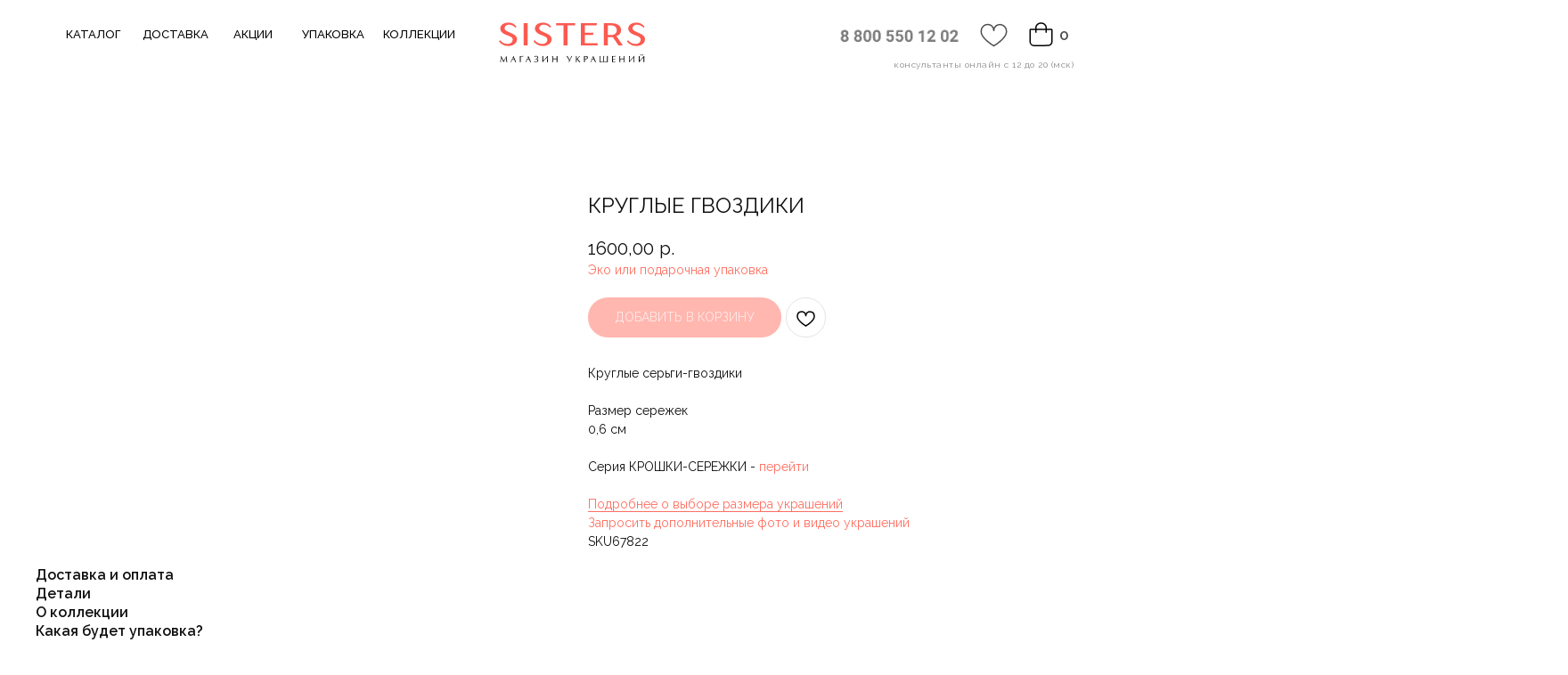

--- FILE ---
content_type: text/html; charset=UTF-8
request_url: https://sisters-shop.shop/catalog/collections/bez_vstavok/tproduct/504974344-695402311741-kruglie-gvozdiki
body_size: 53391
content:
<!DOCTYPE html> <html> <head> <meta charset="utf-8" /> <meta http-equiv="Content-Type" content="text/html; charset=utf-8" /> <meta name="viewport" content="width=device-width, initial-scale=1.0" /> <!--metatextblock-->
<title>КРУГЛЫЕ ГВОЗДИКИ</title>
<meta name="description" content="Круглые серьги в серебристом и золотистом, 0.6 см">
<meta name="keywords" content="">
<meta property="og:title" content="КРУГЛЫЕ ГВОЗДИКИ" />
<meta property="og:description" content="Круглые серьги в серебристом и золотистом, 0.6 см" />
<meta property="og:type" content="website" />
<meta property="og:url" content="https://sisters-shop.shop/catalog/collections/bez_vstavok/tproduct/504974344-695402311741-kruglie-gvozdiki" />
<meta property="og:image" content="https://static.tildacdn.com/stor3436-3236-4139-b665-626139366462/10275522.png" />
<link rel="canonical" href="https://sisters-shop.shop/catalog/collections/bez_vstavok/tproduct/504974344-695402311741-kruglie-gvozdiki" />
<!--/metatextblock--> <meta name="format-detection" content="telephone=no" /> <meta http-equiv="x-dns-prefetch-control" content="on"> <link rel="dns-prefetch" href="https://ws.tildacdn.com"> <link rel="dns-prefetch" href="https://static.tildacdn.com"> <link rel="shortcut icon" href="https://static.tildacdn.com/tild3266-6330-4364-a536-393731383239/favicon.ico" type="image/x-icon" /> <link rel="apple-touch-icon" href="https://static.tildacdn.com/tild6637-6337-4230-b237-373539313035/sisters-shop_152.png"> <link rel="apple-touch-icon" sizes="76x76" href="https://static.tildacdn.com/tild6637-6337-4230-b237-373539313035/sisters-shop_152.png"> <link rel="apple-touch-icon" sizes="152x152" href="https://static.tildacdn.com/tild6637-6337-4230-b237-373539313035/sisters-shop_152.png"> <link rel="apple-touch-startup-image" href="https://static.tildacdn.com/tild6637-6337-4230-b237-373539313035/sisters-shop_152.png"> <meta name="msapplication-TileColor" content="#000000"> <meta name="msapplication-TileImage" content="https://static.tildacdn.com/tild3961-3233-4135-a237-666361383733/SiSTERS-SHOPSHOP_270.png"> <link rel="alternate" type="application/rss+xml" title="SiSTERS-SHOP" href="https://sisters-shop.shop/rss.xml" /> <!-- Assets --> <script src="https://neo.tildacdn.com/js/tilda-fallback-1.0.min.js" async charset="utf-8"></script> <link rel="stylesheet" href="https://static.tildacdn.com/css/tilda-grid-3.0.min.css" type="text/css" media="all" onerror="this.loaderr='y';"/> <link rel="stylesheet" href="https://static.tildacdn.com/ws/project5500431/tilda-blocks-page27991830.min.css?t=1748336223" type="text/css" media="all" onerror="this.loaderr='y';" /><link rel="stylesheet" href="https://static.tildacdn.com/ws/project5500431/tilda-blocks-page27991152.min.css?t=1748336223" type="text/css" media="all" onerror="this.loaderr='y';" /><link rel="stylesheet" href="https://static.tildacdn.com/ws/project5500431/tilda-blocks-page31210709.min.css?t=1748336189" type="text/css" media="all" onerror="this.loaderr='y';" /> <link rel="preconnect" href="https://fonts.gstatic.com"> <link href="https://fonts.googleapis.com/css2?family=Raleway:wght@300;400;500;600;700&subset=latin,cyrillic" rel="stylesheet"> <link rel="stylesheet" href="https://static.tildacdn.com/css/tilda-animation-2.0.min.css" type="text/css" media="all" onerror="this.loaderr='y';" /> <link rel="stylesheet" href="https://static.tildacdn.com/css/tilda-forms-1.0.min.css" type="text/css" media="all" onerror="this.loaderr='y';" /> <link rel="stylesheet" href="https://static.tildacdn.com/css/tilda-popup-1.1.min.css" type="text/css" media="print" onload="this.media='all';" onerror="this.loaderr='y';" /> <noscript><link rel="stylesheet" href="https://static.tildacdn.com/css/tilda-popup-1.1.min.css" type="text/css" media="all" /></noscript> <link rel="stylesheet" href="https://static.tildacdn.com/css/tilda-slds-1.4.min.css" type="text/css" media="print" onload="this.media='all';" onerror="this.loaderr='y';" /> <noscript><link rel="stylesheet" href="https://static.tildacdn.com/css/tilda-slds-1.4.min.css" type="text/css" media="all" /></noscript> <link rel="stylesheet" href="https://static.tildacdn.com/css/tilda-catalog-1.1.min.css" type="text/css" media="print" onload="this.media='all';" onerror="this.loaderr='y';" /> <noscript><link rel="stylesheet" href="https://static.tildacdn.com/css/tilda-catalog-1.1.min.css" type="text/css" media="all" /></noscript> <link rel="stylesheet" href="https://static.tildacdn.com/css/tilda-wishlist-1.0.min.css" type="text/css" media="all" onerror="this.loaderr='y';" /> <link rel="stylesheet" href="https://static.tildacdn.com/css/tilda-cart-1.0.min.css" type="text/css" media="all" onerror="this.loaderr='y';" /> <link rel="stylesheet" href="https://static.tildacdn.com/css/tilda-menusub-1.0.min.css" type="text/css" media="print" onload="this.media='all';" onerror="this.loaderr='y';" /> <noscript><link rel="stylesheet" href="https://static.tildacdn.com/css/tilda-menusub-1.0.min.css" type="text/css" media="all" /></noscript> <link rel="stylesheet" href="https://fonts.googleapis.com/css2?family=Playfair+Display:ital@1&family=Raleway:wght@400;500;600;700&display=swap" type="text/css" /> <script nomodule src="https://static.tildacdn.com/js/tilda-polyfill-1.0.min.js" charset="utf-8"></script> <script type="text/javascript">function t_onReady(func) {if(document.readyState!='loading') {func();} else {document.addEventListener('DOMContentLoaded',func);}}
function t_onFuncLoad(funcName,okFunc,time) {if(typeof window[funcName]==='function') {okFunc();} else {setTimeout(function() {t_onFuncLoad(funcName,okFunc,time);},(time||100));}}function t_throttle(fn,threshhold,scope) {return function() {fn.apply(scope||this,arguments);};}function t396_initialScale(t){t=document.getElementById("rec"+t);if(t){t=t.querySelector(".t396__artboard");if(t){var e,r=document.documentElement.clientWidth,a=[];if(i=t.getAttribute("data-artboard-screens"))for(var i=i.split(","),l=0;l<i.length;l++)a[l]=parseInt(i[l],10);else a=[320,480,640,960,1200];for(l=0;l<a.length;l++){var n=a[l];n<=r&&(e=n)}var o="edit"===window.allrecords.getAttribute("data-tilda-mode"),d="center"===t396_getFieldValue(t,"valign",e,a),c="grid"===t396_getFieldValue(t,"upscale",e,a),s=t396_getFieldValue(t,"height_vh",e,a),u=t396_getFieldValue(t,"height",e,a),g=!!window.opr&&!!window.opr.addons||!!window.opera||-1!==navigator.userAgent.indexOf(" OPR/");if(!o&&d&&!c&&!s&&u&&!g){for(var _=parseFloat((r/e).toFixed(3)),f=[t,t.querySelector(".t396__carrier"),t.querySelector(".t396__filter")],l=0;l<f.length;l++)f[l].style.height=Math.floor(parseInt(u,10)*_)+"px";t396_scaleInitial__getElementsToScale(t).forEach(function(t){t.style.zoom=_})}}}}function t396_scaleInitial__getElementsToScale(t){return t?Array.prototype.slice.call(t.children).filter(function(t){return t&&(t.classList.contains("t396__elem")||t.classList.contains("t396__group"))}):[]}function t396_getFieldValue(t,e,r,a){var i=a[a.length-1],l=r===i?t.getAttribute("data-artboard-"+e):t.getAttribute("data-artboard-"+e+"-res-"+r);if(!l)for(var n=0;n<a.length;n++){var o=a[n];if(!(o<=r)&&(l=o===i?t.getAttribute("data-artboard-"+e):t.getAttribute("data-artboard-"+e+"-res-"+o)))break}return l}</script> <script src="https://static.tildacdn.com/js/jquery-1.10.2.min.js" charset="utf-8" onerror="this.loaderr='y';"></script> <script src="https://static.tildacdn.com/js/tilda-scripts-3.0.min.js" charset="utf-8" defer onerror="this.loaderr='y';"></script> <script src="https://static.tildacdn.com/ws/project5500431/tilda-blocks-page27991830.min.js?t=1748336223" onerror="this.loaderr='y';"></script><script src="https://static.tildacdn.com/ws/project5500431/tilda-blocks-page27991152.min.js?t=1748336223" onerror="this.loaderr='y';"></script><script src="https://static.tildacdn.com/ws/project5500431/tilda-blocks-page31210709.min.js?t=1748336189" charset="utf-8" onerror="this.loaderr='y';"></script> <script src="https://static.tildacdn.com/js/tilda-lazyload-1.0.min.js" charset="utf-8" async onerror="this.loaderr='y';"></script> <script src="https://static.tildacdn.com/js/tilda-animation-2.0.min.js" charset="utf-8" async onerror="this.loaderr='y';"></script> <script src="https://static.tildacdn.com/js/tilda-menu-1.0.min.js" charset="utf-8" async onerror="this.loaderr='y';"></script> <script src="https://static.tildacdn.com/js/hammer.min.js" charset="utf-8" async onerror="this.loaderr='y';"></script> <script src="https://static.tildacdn.com/js/tilda-slds-1.4.min.js" charset="utf-8" async onerror="this.loaderr='y';"></script> <script src="https://static.tildacdn.com/js/tilda-products-1.0.min.js" charset="utf-8" async onerror="this.loaderr='y';"></script> <script src="https://static.tildacdn.com/js/tilda-catalog-1.1.min.js" charset="utf-8" async onerror="this.loaderr='y';"></script> <script src="https://static.tildacdn.com/js/tilda-zero-1.1.min.js" charset="utf-8" async onerror="this.loaderr='y';"></script> <script src="https://static.tildacdn.com/js/tilda-popup-1.0.min.js" charset="utf-8" async onerror="this.loaderr='y';"></script> <script src="https://static.tildacdn.com/js/tilda-forms-1.0.min.js" charset="utf-8" async onerror="this.loaderr='y';"></script> <script src="https://static.tildacdn.com/js/tilda-wishlist-1.0.min.js" charset="utf-8" async onerror="this.loaderr='y';"></script> <script src="https://static.tildacdn.com/js/tilda-widget-positions-1.0.min.js" charset="utf-8" async onerror="this.loaderr='y';"></script> <script src="https://static.tildacdn.com/js/tilda-cart-1.0.min.js" charset="utf-8" async onerror="this.loaderr='y';"></script> <script src="https://static.tildacdn.com/js/tilda-menusub-1.0.min.js" charset="utf-8" async onerror="this.loaderr='y';"></script> <script src="https://static.tildacdn.com/js/tilda-animation-sbs-1.0.min.js" charset="utf-8" async onerror="this.loaderr='y';"></script> <script src="https://static.tildacdn.com/js/tilda-zero-scale-1.0.min.js" charset="utf-8" async onerror="this.loaderr='y';"></script> <script src="https://static.tildacdn.com/js/tilda-zero-fixed-1.0.min.js" charset="utf-8" async onerror="this.loaderr='y';"></script> <script src="https://static.tildacdn.com/js/tilda-skiplink-1.0.min.js" charset="utf-8" async onerror="this.loaderr='y';"></script> <script src="https://static.tildacdn.com/js/tilda-events-1.0.min.js" charset="utf-8" async onerror="this.loaderr='y';"></script> <!-- nominify begin --><script src="//code.jivo.ru/widget/9eVKvtBk6V" async></script> <meta name="p:domain_verify" content="0a84f3a2b17aa9b27af5f5ac99b2cf4c"/><!-- nominify end --><script type="text/javascript">window.dataLayer=window.dataLayer||[];</script> <script type="text/javascript">(function() {if((/bot|google|yandex|baidu|bing|msn|duckduckbot|teoma|slurp|crawler|spider|robot|crawling|facebook/i.test(navigator.userAgent))===false&&typeof(sessionStorage)!='undefined'&&sessionStorage.getItem('visited')!=='y'&&document.visibilityState){var style=document.createElement('style');style.type='text/css';style.innerHTML='@media screen and (min-width: 980px) {.t-records {opacity: 0;}.t-records_animated {-webkit-transition: opacity ease-in-out .2s;-moz-transition: opacity ease-in-out .2s;-o-transition: opacity ease-in-out .2s;transition: opacity ease-in-out .2s;}.t-records.t-records_visible {opacity: 1;}}';document.getElementsByTagName('head')[0].appendChild(style);function t_setvisRecs(){var alr=document.querySelectorAll('.t-records');Array.prototype.forEach.call(alr,function(el) {el.classList.add("t-records_animated");});setTimeout(function() {Array.prototype.forEach.call(alr,function(el) {el.classList.add("t-records_visible");});sessionStorage.setItem("visited","y");},400);}
document.addEventListener('DOMContentLoaded',t_setvisRecs);}})();</script></head> <body class="t-body" style="margin:0;"> <!--allrecords--> <div id="allrecords" class="t-records" data-product-page="y" data-hook="blocks-collection-content-node" data-tilda-project-id="5500431" data-tilda-page-id="31210709" data-tilda-page-alias="catalog/collections/bez_vstavok" data-tilda-formskey="19076e3d43b4def91530628505500431" data-tilda-lazy="yes" data-tilda-root-zone="com" data-tilda-project-headcode="yes">
<div id="rec457502807" class="r t-rec" style="" data-animationappear="off" data-record-type="1002"> <script>t_onReady(function() {setTimeout(function() {t_onFuncLoad('twishlist__init',function() {twishlist__init('457502807');});},500);var rec=document.querySelector('#rec457502807');if(!rec) return;var userAgent=navigator.userAgent.toLowerCase();var isAndroid=userAgent.indexOf('android')!==-1;var body=document.body;if(!body) return;var isScrollablefFix=body.classList.contains('t-body_scrollable-fix-for-android');if(isAndroid&&!isScrollablefFix) {body.classList.add('t-body_scrollable-fix-for-android');document.head.insertAdjacentHTML('beforeend','<style>@media screen and (max-width: 560px) {\n.t-body_scrollable-fix-for-android {\noverflow: visible !important;\n}\n}\n</style>');console.log('Android css fix was inited');};if(userAgent.indexOf('instagram')!==-1&&userAgent.indexOf('iphone')!==-1) {body.style.position='relative';}
var wishlistWindow=rec.querySelector('.t1002__wishlistwin');var currentMode=document.querySelector('.t-records').getAttribute('data-tilda-mode');if(wishlistWindow&&currentMode!=='edit'&&currentMode!=='preview') {wishlistWindow.addEventListener('scroll',t_throttle(function() {if(window.lazy==='y'||document.querySelector('#allrecords').getAttribute('data-tilda-lazy')==='yes') {t_onFuncLoad('t_lazyload_update',function() {t_lazyload_update();});}},500));}});</script> <div class="t1002" data-wishlist-hook="#showfavorites" data-wishlistbtn-pos="picture" data-project-currency="р." data-project-currency-side="r" data-project-currency-sep="," data-project-currency-code="RUB" data-wishlist-maxstoredays="60"> <div class="t1002__wishlistwin" style="display:none"> <div class="t1002__wishlistwin-content"> <div class="t1002__close t1002__wishlistwin-close"> <button type="button" class="t1002__close-button t1002__wishlistwin-close-wrapper" aria-label="Закрыть вишлист"> <svg role="presentation" class="t1002__wishlistwin-close-icon" width="23px" height="23px" viewBox="0 0 23 23" version="1.1" xmlns="http://www.w3.org/2000/svg" xmlns:xlink="http://www.w3.org/1999/xlink"> <g stroke="none" stroke-width="1" fill="#000" fill-rule="evenodd"> <rect transform="translate(11.313708, 11.313708) rotate(-45.000000) translate(-11.313708, -11.313708) " x="10.3137085" y="-3.6862915" width="2" height="30"></rect> <rect transform="translate(11.313708, 11.313708) rotate(-315.000000) translate(-11.313708, -11.313708) " x="10.3137085" y="-3.6862915" width="2" height="30"></rect> </g> </svg> </button> </div> <div class="t1002__wishlistwin-top"> <div class="t1002__wishlistwin-heading t-name t-name_xl"></div> </div> <div class="t1002__wishlistwin-products"></div> </div> </div> </div> <style>.t1002__addBtn:not(.t-popup .t1002__addBtn):not(.t-store__product-snippet .t1002__addBtn){}.t1002__addBtn{border-radius:30px;}.t1002__addBtn svg path{}</style> <style>@media (hover:hover),(min-width:0\0) {#rec457502807 .t-submit:hover {box-shadow:0px 0px 20px 0px rgba(0,0,0,0.6) !important;}#rec457502807 .t-submit:focus-visible {box-shadow:0px 0px 20px 0px rgba(0,0,0,0.6) !important;}}</style> <style>.t-menuwidgeticons__wishlist .t-menuwidgeticons__icon-counter{background-color:#fb5a50;;}</style> </div>

<!-- PRODUCT START -->

                
                        
                    
        
        
<!-- product header -->
<!--header-->
<div id="t-header" class="t-records" data-hook="blocks-collection-content-node" data-tilda-project-id="5500431" data-tilda-page-id="27991830" data-tilda-page-alias="about/header" data-tilda-formskey="19076e3d43b4def91530628505500431" data-tilda-lazy="yes" data-tilda-root-zone="one"  data-tilda-project-headcode="yes"     data-tilda-project-country="RU">

    <div id="rec457500657" class="r t-rec" style=" " data-animationappear="off" data-record-type="396"      >
<!-- T396 -->
<style>#rec457500657 .t396__artboard {height: 95px; background-color: #ffffff; }#rec457500657 .t396__filter {height: 95px;    }#rec457500657 .t396__carrier{height: 95px;background-position: center center;background-attachment: scroll;background-size: cover;background-repeat: no-repeat;}@media screen and (max-width: 1199px) {#rec457500657 .t396__artboard,#rec457500657 .t396__filter,#rec457500657 .t396__carrier {}#rec457500657 .t396__filter {}#rec457500657 .t396__carrier {background-attachment: scroll;}}@media screen and (max-width: 959px) {#rec457500657 .t396__artboard,#rec457500657 .t396__filter,#rec457500657 .t396__carrier {height: 75px;}#rec457500657 .t396__filter {}#rec457500657 .t396__carrier {background-attachment: scroll;}}@media screen and (max-width: 639px) {#rec457500657 .t396__artboard,#rec457500657 .t396__filter,#rec457500657 .t396__carrier {height: 70px;}#rec457500657 .t396__filter {}#rec457500657 .t396__carrier {background-attachment: scroll;}}@media screen and (max-width: 479px) {#rec457500657 .t396__artboard,#rec457500657 .t396__filter,#rec457500657 .t396__carrier {height: 75px;}#rec457500657 .t396__filter {}#rec457500657 .t396__carrier {background-attachment: scroll;}}#rec457500657 .tn-elem[data-elem-id="1653949874448"] {
  z-index: 10;
  top: -131px;
  left: 20px;
  width: 50px;
  height: 50px;
}
#rec457500657 .tn-elem[data-elem-id="1653949874448"] .tn-atom {
  background-color: #ffffff;
  background-position: center center;
  border-width: var(--t396-borderwidth, 0);
  border-style: var(--t396-borderstyle, solid);
  border-color: var(--t396-bordercolor, transparent);
  transition: background-color var(--t396-speedhover,0s) ease-in-out, color var(--t396-speedhover,0s) ease-in-out, border-color var(--t396-speedhover,0s) ease-in-out, box-shadow var(--t396-shadowshoverspeed,0.2s) ease-in-out;
}
@media screen and (max-width: 479px) {
  #rec457500657 .tn-elem[data-elem-id="1653949874448"] {
    width: 43px;
    height: 43px;
  }
}#rec457500657 .tn-elem[data-elem-id="1653949880182"] {
  z-index: 11;
  top: -117px;
  left: 28px;
  width: 28px;
  height: 2px;
  pointer-events: none;
}
#rec457500657 .tn-elem[data-elem-id="1653949880182"] .tn-atom {
  opacity: 0.7;
  background-color: #000000;
  background-position: center center;
  border-width: var(--t396-borderwidth, 0);
  border-style: var(--t396-borderstyle, solid);
  border-color: var(--t396-bordercolor, transparent);
  transition: background-color var(--t396-speedhover,0s) ease-in-out, color var(--t396-speedhover,0s) ease-in-out, border-color var(--t396-speedhover,0s) ease-in-out, box-shadow var(--t396-shadowshoverspeed,0.2s) ease-in-out;
}
@media screen and (max-width: 479px) {
  #rec457500657 .tn-elem[data-elem-id="1653949880182"] {
    width: 24px;
    height: 2px;
  }
}#rec457500657 .tn-elem[data-elem-id="1653949917530"] {
  z-index: 12;
  top: -107px;
  left: 28px;
  width: 34px;
  height: 2px;
  pointer-events: none;
}
#rec457500657 .tn-elem[data-elem-id="1653949917530"] .tn-atom {
  opacity: 0.7;
  background-color: #000000;
  background-position: center center;
  border-width: var(--t396-borderwidth, 0);
  border-style: var(--t396-borderstyle, solid);
  border-color: var(--t396-bordercolor, transparent);
  transition: background-color var(--t396-speedhover,0s) ease-in-out, color var(--t396-speedhover,0s) ease-in-out, border-color var(--t396-speedhover,0s) ease-in-out, box-shadow var(--t396-shadowshoverspeed,0.2s) ease-in-out;
}
@media screen and (max-width: 479px) {
  #rec457500657 .tn-elem[data-elem-id="1653949917530"] {
    width: 29px;
    height: 2px;
  }
}#rec457500657 .tn-elem[data-elem-id="1653949927394"] {
  z-index: 13;
  top: -97px;
  left: 28px;
  width: 28px;
  height: 2px;
  pointer-events: none;
}
#rec457500657 .tn-elem[data-elem-id="1653949927394"] .tn-atom {
  opacity: 0.7;
  background-color: #000000;
  background-position: center center;
  border-width: var(--t396-borderwidth, 0);
  border-style: var(--t396-borderstyle, solid);
  border-color: var(--t396-bordercolor, transparent);
  transition: background-color var(--t396-speedhover,0s) ease-in-out, color var(--t396-speedhover,0s) ease-in-out, border-color var(--t396-speedhover,0s) ease-in-out, box-shadow var(--t396-shadowshoverspeed,0.2s) ease-in-out;
}
@media screen and (max-width: 479px) {
  #rec457500657 .tn-elem[data-elem-id="1653949927394"] {
    width: 24px;
    height: 2px;
  }
}#rec457500657 .tn-elem[data-elem-id="1652853649321"] {
  z-index: 2;
  top:  25px;;
  left:  calc(50% - 82px + 2px);;
  width: 164px;
  height: auto;
}
#rec457500657 .tn-elem[data-elem-id="1652853649321"] .tn-atom {
  background-position: center center;
  border-width: var(--t396-borderwidth, 0);
  border-style: var(--t396-borderstyle, solid);
  border-color: var(--t396-bordercolor, transparent);
  transition: background-color var(--t396-speedhover,0s) ease-in-out, color var(--t396-speedhover,0s) ease-in-out, border-color var(--t396-speedhover,0s) ease-in-out, box-shadow var(--t396-shadowshoverspeed,0.2s) ease-in-out;
}
@media screen and (max-width: 959px) {
  #rec457500657 .tn-elem[data-elem-id="1652853649321"] {
    top:  15px;;
    left:  calc(50% - 82px + -158px);;
    height: auto;
  }
}
@media screen and (max-width: 639px) {
  #rec457500657 .tn-elem[data-elem-id="1652853649321"] {
    top:  15px;;
    left:  calc(50% - 82px + -119px);;
    width: 142px;
    height: auto;
  }
}
@media screen and (max-width: 479px) {
  #rec457500657 .tn-elem[data-elem-id="1652853649321"] {
    top:  10px;;
    left:  calc(50% - 82px + -62px);;
    width: 116px;
    height: auto;
  }
}#rec457500657 .tn-elem[data-elem-id="1653946751063"] {
  z-index: 3;
  top:  17px;;
  left:  calc(50% - 600px + 1053px);;
  width: 45px;
  height: auto;
}
#rec457500657 .tn-elem[data-elem-id="1653946751063"] .tn-atom {
  opacity: 0.7;
  background-position: center center;
  border-width: var(--t396-borderwidth, 0);
  border-style: var(--t396-borderstyle, solid);
  border-color: var(--t396-bordercolor, transparent);
  transition: background-color var(--t396-speedhover,0s) ease-in-out, color var(--t396-speedhover,0s) ease-in-out, border-color var(--t396-speedhover,0s) ease-in-out, box-shadow var(--t396-shadowshoverspeed,0.2s) ease-in-out;
}
@media (min-width: 1200px) {
  #rec457500657 .tn-elem.t396__elem--anim-hidden[data-elem-id="1653946751063"] {
    opacity: 0;
  }
}
@media screen and (max-width: 1199px) {
  #rec457500657 .tn-elem[data-elem-id="1653946751063"] {
    top:  17px;;
    left:  calc(50% - 480px + 833px);;
    height: auto;
  }
}
@media screen and (max-width: 959px) {
  #rec457500657 .tn-elem[data-elem-id="1653946751063"] {
    top:  12px;;
    left:  calc(50% - 320px + 513px);;
    width: 50px;
    height: auto;
  }
}
@media screen and (max-width: 639px) {
  #rec457500657 .tn-elem[data-elem-id="1653946751063"] {
    top:  5px;;
    left:  calc(50% - 240px + 390px);;
    width: 37px;
    height: auto;
  }
}
@media screen and (max-width: 479px) {
  #rec457500657 .tn-elem[data-elem-id="1653946751063"] {
    top:  5px;;
    left:  calc(50% - 160px + 230px);;
    width: 34px;
    height: auto;
  }
}#rec457500657 .tn-elem[data-elem-id="1653948243968"] {
  z-index: 4;
  top:  16px;;
  left:  calc(50% - 600px + 1106px);;
  width: 45px;
  height: auto;
}
#rec457500657 .tn-elem[data-elem-id="1653948243968"] .tn-atom {
  opacity: 0.7;
  background-position: center center;
  border-width: var(--t396-borderwidth, 0);
  border-style: var(--t396-borderstyle, solid);
  border-color: var(--t396-bordercolor, transparent);
  transition: background-color var(--t396-speedhover,0s) ease-in-out, color var(--t396-speedhover,0s) ease-in-out, border-color var(--t396-speedhover,0s) ease-in-out, box-shadow var(--t396-shadowshoverspeed,0.2s) ease-in-out;
}
@media (min-width: 1200px) {
  #rec457500657 .tn-elem.t396__elem--anim-hidden[data-elem-id="1653948243968"] {
    opacity: 0;
  }
}
@media screen and (max-width: 1199px) {
  #rec457500657 .tn-elem[data-elem-id="1653948243968"] {
    top:  16px;;
    left:  calc(50% - 480px + 886px);;
    height: auto;
  }
}
@media screen and (max-width: 959px) {
  #rec457500657 .tn-elem[data-elem-id="1653948243968"] {
    top:  10px;;
    left:  calc(50% - 320px + 560px);;
    width: 52px;
    height: auto;
  }
}
@media screen and (max-width: 639px) {
  #rec457500657 .tn-elem[data-elem-id="1653948243968"] {
    top:  4px;;
    left:  calc(50% - 240px + 420px);;
    width: 38px;
    height: auto;
  }
}
@media screen and (max-width: 479px) {
  #rec457500657 .tn-elem[data-elem-id="1653948243968"] {
    top:  5px;;
    left:  calc(50% - 160px + 260px);;
    width: 34px;
    height: auto;
  }
}#rec457500657 .tn-elem[data-elem-id="1653948305308"] {
  color: #000000;
  text-align: center;
  z-index: 5;
  top:  25px;;
  left:  calc(50% - 600px + 0px);;
  width: 129px;
  height: 28px;
}
#rec457500657 .tn-elem[data-elem-id="1653948305308"] .tn-atom {
  color: #000000;
  font-size: 13px;
  font-family: 'Raleway', Arial,sans-serif;
  line-height: 1.55;
  font-weight: 500;
  text-transform: uppercase;
  border-radius: 0px;
  background-color: var(--t396-bgcolor-color, transparent);
  background-position: center center;
  --t396-speedhover: 0.2s;
  transition: background-color var(--t396-speedhover,0s) ease-in-out, color var(--t396-speedhover,0s) ease-in-out, border-color var(--t396-speedhover,0s) ease-in-out, box-shadow var(--t396-shadowshoverspeed,0.2s) ease-in-out;
  position: relative;
  z-index: 1;
  background-image: var(--t396-bgcolor-image, none);
  --t396-bgcolor-color: #ffffff;
  --t396-bgcolor-image: none;
  -webkit-box-pack: center;
  -ms-flex-pack: center;
  justify-content: center;
}
#rec457500657 .tn-elem[data-elem-id="1653948305308"] .tn-atom::after {
  content: '';
  position: absolute;
  width: 100%;
  height: 100%;
  left: 0;
  top: 0;
  box-sizing: border-box;
  background-origin: border-box;
  background-clip: border-box;
  pointer-events: none;
  transition: opacity var(--t396-speedhover,0s) ease-in-out;;
  z-index: -1;
  opacity: 0;
  background-color: var(--t396-bgcolor-hover-color, var(--t396-bgcolor-color, transparent));
  background-image: var(--t396-bgcolor-hover-image, var(--t396-bgcolor-image, none));
}
#rec457500657 .tn-elem[data-elem-id="1653948305308"] .tn-atom .tn-atom__button-text {
  transition: color var(--t396-speedhover,0s) ease-in-out;
  color: #000000;
}
#rec457500657 .tn-elem[data-elem-id="1653948305308"] .tn-atom .tn-atom__button-border::before {
  display: none;
}
#rec457500657 .tn-elem[data-elem-id="1653948305308"] .tn-atom .tn-atom__button-border::after {
  display: none;
}
@media (hover), (min-width:0\0) {
  #rec457500657 .tn-elem[data-elem-id="1653948305308"] .tn-atom:hover::after {
    opacity: 1;
  }
}
@media (hover), (min-width:0\0) {
  #rec457500657 .tn-elem[data-elem-id="1653948305308"] .tn-atom:hover {
    color: #fb5a50;
  }
  #rec457500657 .tn-elem[data-elem-id="1653948305308"] .tn-atom:hover .tn-atom__button-text {
    color: #fb5a50;
  }
}
@media screen and (max-width: 1199px) {
  #rec457500657 .tn-elem[data-elem-id="1653948305308"] {
    top:  -85px;;
    left:  calc(50% - 480px + 8px);;
    width: px;
  }
  #rec457500657 .tn-elem[data-elem-id="1653948305308"] .tn-atom {
    white-space: normal;
    background-size: cover;
  }
  #rec457500657 .tn-elem[data-elem-id="1653948305308"] .tn-atom .tn-atom__button-text {
    overflow: visible;
  }
  #rec457500657 .tn-elem[data-elem-id="1653948305308"] .tn-atom .tn-atom__button-border::before {
    display: none;
  }
  #rec457500657 .tn-elem[data-elem-id="1653948305308"] .tn-atom .tn-atom__button-border::after {
    display: none;
  }
}
@media screen and (max-width: 959px) {
  #rec457500657 .tn-elem[data-elem-id="1653948305308"] {
    top:  -75px;;
    left:  calc(50% - 320px + 8px);;
    width: px;
  }
  #rec457500657 .tn-elem[data-elem-id="1653948305308"] .tn-atom {
    white-space: normal;
    background-size: cover;
  }
  #rec457500657 .tn-elem[data-elem-id="1653948305308"] .tn-atom .tn-atom__button-text {
    overflow: visible;
  }
  #rec457500657 .tn-elem[data-elem-id="1653948305308"] .tn-atom .tn-atom__button-border::before {
    display: none;
  }
  #rec457500657 .tn-elem[data-elem-id="1653948305308"] .tn-atom .tn-atom__button-border::after {
    display: none;
  }
}
@media screen and (max-width: 639px) {
  #rec457500657 .tn-elem[data-elem-id="1653948305308"] .tn-atom {
    white-space: normal;
    background-size: cover;
  }
  #rec457500657 .tn-elem[data-elem-id="1653948305308"] .tn-atom .tn-atom__button-text {
    overflow: visible;
  }
  #rec457500657 .tn-elem[data-elem-id="1653948305308"] .tn-atom .tn-atom__button-border::before {
    display: none;
  }
  #rec457500657 .tn-elem[data-elem-id="1653948305308"] .tn-atom .tn-atom__button-border::after {
    display: none;
  }
}
@media screen and (max-width: 479px) {
  #rec457500657 .tn-elem[data-elem-id="1653948305308"] .tn-atom {
    white-space: normal;
    background-size: cover;
  }
  #rec457500657 .tn-elem[data-elem-id="1653948305308"] .tn-atom .tn-atom__button-text {
    overflow: visible;
  }
  #rec457500657 .tn-elem[data-elem-id="1653948305308"] .tn-atom .tn-atom__button-border::before {
    display: none;
  }
  #rec457500657 .tn-elem[data-elem-id="1653948305308"] .tn-atom .tn-atom__button-border::after {
    display: none;
  }
}#rec457500657 .tn-elem[data-elem-id="1653948345862"] {
  color: #000000;
  text-align: center;
  z-index: 6;
  top:  25px;;
  left:  calc(50% - 600px + 290px);;
  width: 87px;
  height: 28px;
}
#rec457500657 .tn-elem[data-elem-id="1653948345862"] .tn-atom {
  color: #000000;
  font-size: 13px;
  font-family: 'Raleway', Arial,sans-serif;
  line-height: 1.55;
  font-weight: 500;
  text-transform: uppercase;
  border-radius: 0px;
  background-color: var(--t396-bgcolor-color, transparent);
  background-position: center center;
  --t396-speedhover: 0.2s;
  transition: background-color var(--t396-speedhover,0s) ease-in-out, color var(--t396-speedhover,0s) ease-in-out, border-color var(--t396-speedhover,0s) ease-in-out, box-shadow var(--t396-shadowshoverspeed,0.2s) ease-in-out;
  position: relative;
  z-index: 1;
  background-image: var(--t396-bgcolor-image, none);
  --t396-bgcolor-color: #ffffff;
  --t396-bgcolor-image: none;
  -webkit-box-pack: center;
  -ms-flex-pack: center;
  justify-content: center;
}
#rec457500657 .tn-elem[data-elem-id="1653948345862"] .tn-atom::after {
  content: '';
  position: absolute;
  width: 100%;
  height: 100%;
  left: 0;
  top: 0;
  box-sizing: border-box;
  background-origin: border-box;
  background-clip: border-box;
  pointer-events: none;
  transition: opacity var(--t396-speedhover,0s) ease-in-out;;
  z-index: -1;
  opacity: 0;
  background-color: var(--t396-bgcolor-hover-color, var(--t396-bgcolor-color, transparent));
  background-image: var(--t396-bgcolor-hover-image, var(--t396-bgcolor-image, none));
}
#rec457500657 .tn-elem[data-elem-id="1653948345862"] .tn-atom .tn-atom__button-text {
  transition: color var(--t396-speedhover,0s) ease-in-out;
  color: #000000;
}
#rec457500657 .tn-elem[data-elem-id="1653948345862"] .tn-atom .tn-atom__button-border::before {
  display: none;
}
#rec457500657 .tn-elem[data-elem-id="1653948345862"] .tn-atom .tn-atom__button-border::after {
  display: none;
}
@media (hover), (min-width:0\0) {
  #rec457500657 .tn-elem[data-elem-id="1653948345862"] .tn-atom:hover::after {
    opacity: 1;
  }
}
@media (hover), (min-width:0\0) {
  #rec457500657 .tn-elem[data-elem-id="1653948345862"] .tn-atom:hover {
    color: #fb5a50;
  }
  #rec457500657 .tn-elem[data-elem-id="1653948345862"] .tn-atom:hover .tn-atom__button-text {
    color: #fb5a50;
  }
}
@media screen and (max-width: 1199px) {
  #rec457500657 .tn-elem[data-elem-id="1653948345862"] {
    top:  -85px;;
    left:  calc(50% - 480px + 152px);;
    width: px;
  }
  #rec457500657 .tn-elem[data-elem-id="1653948345862"] .tn-atom {
    white-space: normal;
    background-size: cover;
  }
  #rec457500657 .tn-elem[data-elem-id="1653948345862"] .tn-atom .tn-atom__button-text {
    overflow: visible;
  }
  #rec457500657 .tn-elem[data-elem-id="1653948345862"] .tn-atom .tn-atom__button-border::before {
    display: none;
  }
  #rec457500657 .tn-elem[data-elem-id="1653948345862"] .tn-atom .tn-atom__button-border::after {
    display: none;
  }
}
@media screen and (max-width: 959px) {
  #rec457500657 .tn-elem[data-elem-id="1653948345862"] {
    top:  -75px;;
    left:  calc(50% - 320px + 152px);;
    width: px;
  }
  #rec457500657 .tn-elem[data-elem-id="1653948345862"] .tn-atom {
    white-space: normal;
    background-size: cover;
  }
  #rec457500657 .tn-elem[data-elem-id="1653948345862"] .tn-atom .tn-atom__button-text {
    overflow: visible;
  }
  #rec457500657 .tn-elem[data-elem-id="1653948345862"] .tn-atom .tn-atom__button-border::before {
    display: none;
  }
  #rec457500657 .tn-elem[data-elem-id="1653948345862"] .tn-atom .tn-atom__button-border::after {
    display: none;
  }
}
@media screen and (max-width: 639px) {
  #rec457500657 .tn-elem[data-elem-id="1653948345862"] .tn-atom {
    white-space: normal;
    background-size: cover;
  }
  #rec457500657 .tn-elem[data-elem-id="1653948345862"] .tn-atom .tn-atom__button-text {
    overflow: visible;
  }
  #rec457500657 .tn-elem[data-elem-id="1653948345862"] .tn-atom .tn-atom__button-border::before {
    display: none;
  }
  #rec457500657 .tn-elem[data-elem-id="1653948345862"] .tn-atom .tn-atom__button-border::after {
    display: none;
  }
}
@media screen and (max-width: 479px) {
  #rec457500657 .tn-elem[data-elem-id="1653948345862"] .tn-atom {
    white-space: normal;
    background-size: cover;
  }
  #rec457500657 .tn-elem[data-elem-id="1653948345862"] .tn-atom .tn-atom__button-text {
    overflow: visible;
  }
  #rec457500657 .tn-elem[data-elem-id="1653948345862"] .tn-atom .tn-atom__button-border::before {
    display: none;
  }
  #rec457500657 .tn-elem[data-elem-id="1653948345862"] .tn-atom .tn-atom__button-border::after {
    display: none;
  }
}#rec457500657 .tn-elem[data-elem-id="1653948367445"] {
  color: #000000;
  text-align: center;
  z-index: 7;
  top:  25px;;
  left:  calc(50% - 600px + 390px);;
  width: 67px;
  height: 28px;
}
#rec457500657 .tn-elem[data-elem-id="1653948367445"] .tn-atom {
  color: #000000;
  font-size: 13px;
  font-family: 'Raleway', Arial,sans-serif;
  line-height: 1.55;
  font-weight: 500;
  text-transform: uppercase;
  border-radius: 0px;
  background-color: var(--t396-bgcolor-color, transparent);
  background-position: center center;
  --t396-speedhover: 0.2s;
  transition: background-color var(--t396-speedhover,0s) ease-in-out, color var(--t396-speedhover,0s) ease-in-out, border-color var(--t396-speedhover,0s) ease-in-out, box-shadow var(--t396-shadowshoverspeed,0.2s) ease-in-out;
  position: relative;
  z-index: 1;
  background-image: var(--t396-bgcolor-image, none);
  --t396-bgcolor-color: #ffffff;
  --t396-bgcolor-image: none;
  -webkit-box-pack: center;
  -ms-flex-pack: center;
  justify-content: center;
}
#rec457500657 .tn-elem[data-elem-id="1653948367445"] .tn-atom::after {
  content: '';
  position: absolute;
  width: 100%;
  height: 100%;
  left: 0;
  top: 0;
  box-sizing: border-box;
  background-origin: border-box;
  background-clip: border-box;
  pointer-events: none;
  transition: opacity var(--t396-speedhover,0s) ease-in-out;;
  z-index: -1;
  opacity: 0;
  background-color: var(--t396-bgcolor-hover-color, var(--t396-bgcolor-color, transparent));
  background-image: var(--t396-bgcolor-hover-image, var(--t396-bgcolor-image, none));
}
#rec457500657 .tn-elem[data-elem-id="1653948367445"] .tn-atom .tn-atom__button-text {
  transition: color var(--t396-speedhover,0s) ease-in-out;
  color: #000000;
}
#rec457500657 .tn-elem[data-elem-id="1653948367445"] .tn-atom .tn-atom__button-border::before {
  display: none;
}
#rec457500657 .tn-elem[data-elem-id="1653948367445"] .tn-atom .tn-atom__button-border::after {
  display: none;
}
@media (hover), (min-width:0\0) {
  #rec457500657 .tn-elem[data-elem-id="1653948367445"] .tn-atom:hover::after {
    opacity: 1;
  }
}
@media (hover), (min-width:0\0) {
  #rec457500657 .tn-elem[data-elem-id="1653948367445"] .tn-atom:hover {
    color: #fb5a50;
  }
  #rec457500657 .tn-elem[data-elem-id="1653948367445"] .tn-atom:hover .tn-atom__button-text {
    color: #fb5a50;
  }
}
@media screen and (max-width: 1199px) {
  #rec457500657 .tn-elem[data-elem-id="1653948367445"] {
    top:  -85px;;
    left:  calc(50% - 480px + 635px);;
    width: px;
  }
  #rec457500657 .tn-elem[data-elem-id="1653948367445"] .tn-atom {
    white-space: normal;
    background-size: cover;
  }
  #rec457500657 .tn-elem[data-elem-id="1653948367445"] .tn-atom .tn-atom__button-text {
    overflow: visible;
  }
  #rec457500657 .tn-elem[data-elem-id="1653948367445"] .tn-atom .tn-atom__button-border::before {
    display: none;
  }
  #rec457500657 .tn-elem[data-elem-id="1653948367445"] .tn-atom .tn-atom__button-border::after {
    display: none;
  }
}
@media screen and (max-width: 959px) {
  #rec457500657 .tn-elem[data-elem-id="1653948367445"] {
    top:  -75px;;
    left:  calc(50% - 320px + 345px);;
    width: px;
  }
  #rec457500657 .tn-elem[data-elem-id="1653948367445"] .tn-atom {
    white-space: normal;
    background-size: cover;
  }
  #rec457500657 .tn-elem[data-elem-id="1653948367445"] .tn-atom .tn-atom__button-text {
    overflow: visible;
  }
  #rec457500657 .tn-elem[data-elem-id="1653948367445"] .tn-atom .tn-atom__button-border::before {
    display: none;
  }
  #rec457500657 .tn-elem[data-elem-id="1653948367445"] .tn-atom .tn-atom__button-border::after {
    display: none;
  }
}
@media screen and (max-width: 639px) {
  #rec457500657 .tn-elem[data-elem-id="1653948367445"] .tn-atom {
    white-space: normal;
    background-size: cover;
  }
  #rec457500657 .tn-elem[data-elem-id="1653948367445"] .tn-atom .tn-atom__button-text {
    overflow: visible;
  }
  #rec457500657 .tn-elem[data-elem-id="1653948367445"] .tn-atom .tn-atom__button-border::before {
    display: none;
  }
  #rec457500657 .tn-elem[data-elem-id="1653948367445"] .tn-atom .tn-atom__button-border::after {
    display: none;
  }
}
@media screen and (max-width: 479px) {
  #rec457500657 .tn-elem[data-elem-id="1653948367445"] .tn-atom {
    white-space: normal;
    background-size: cover;
  }
  #rec457500657 .tn-elem[data-elem-id="1653948367445"] .tn-atom .tn-atom__button-text {
    overflow: visible;
  }
  #rec457500657 .tn-elem[data-elem-id="1653948367445"] .tn-atom .tn-atom__button-border::before {
    display: none;
  }
  #rec457500657 .tn-elem[data-elem-id="1653948367445"] .tn-atom .tn-atom__button-border::after {
    display: none;
  }
}#rec457500657 .tn-elem[data-elem-id="1653948725731"] {
  color: #000000;
  z-index: 8;
  top:  26px;;
  left:  calc(50% - 600px + 1149px);;
  width: 20px;
  height: auto;
}
#rec457500657 .tn-elem[data-elem-id="1653948725731"] .tn-atom {
  color: #000000;
  font-size: 17px;
  font-family: 'Raleway', Arial,sans-serif;
  line-height: 1.55;
  font-weight: 600;
  opacity: 0.7;
  background-position: center center;
  border-width: var(--t396-borderwidth, 0);
  border-style: var(--t396-borderstyle, solid);
  border-color: var(--t396-bordercolor, transparent);
  transition: background-color var(--t396-speedhover,0s) ease-in-out, color var(--t396-speedhover,0s) ease-in-out, border-color var(--t396-speedhover,0s) ease-in-out, box-shadow var(--t396-shadowshoverspeed,0.2s) ease-in-out;
  text-shadow: var(--t396-shadow-text-x, 0px) var(--t396-shadow-text-y, 0px) var(--t396-shadow-text-blur, 0px) rgba(var(--t396-shadow-text-color), var(--t396-shadow-text-opacity, 100%));
}
@media screen and (max-width: 1199px) {
  #rec457500657 .tn-elem[data-elem-id="1653948725731"] {
    top:  26px;;
    left:  calc(50% - 480px + 929px);;
    height: auto;
  }
}
@media screen and (max-width: 959px) {
  #rec457500657 .tn-elem[data-elem-id="1653948725731"] {
    top:  25px;;
    left:  calc(50% - 320px + 610px);;
    height: auto;
  }
}
@media screen and (max-width: 639px) {
  #rec457500657 .tn-elem[data-elem-id="1653948725731"] {
    top:  14px;;
    left:  calc(50% - 240px + 453px);;
    height: auto;
  }
}
@media screen and (max-width: 479px) {
  #rec457500657 .tn-elem[data-elem-id="1653948725731"] {
    top:  10px;;
    left:  calc(50% - 160px + 290px);;
    height: auto;
  }
  #rec457500657 .tn-elem[data-elem-id="1653948725731"] .tn-atom {
    font-size: 15px;
    background-size: cover;
  }
}#rec457500657 .tn-elem[data-elem-id="1653948971545"] {
  color: #000000;
  text-align: center;
  z-index: 9;
  top:  25px;;
  left:  calc(50% - 600px + 120px);;
  width: 72px;
  height: 28px;
}
#rec457500657 .tn-elem[data-elem-id="1653948971545"] .tn-atom {
  color: #000000;
  font-size: 13px;
  font-family: 'Raleway', Arial,sans-serif;
  line-height: 1.55;
  font-weight: 500;
  text-transform: uppercase;
  border-radius: 0px;
  background-color: var(--t396-bgcolor-color, transparent);
  background-position: center center;
  --t396-speedhover: 0.2s;
  transition: background-color var(--t396-speedhover,0s) ease-in-out, color var(--t396-speedhover,0s) ease-in-out, border-color var(--t396-speedhover,0s) ease-in-out, box-shadow var(--t396-shadowshoverspeed,0.2s) ease-in-out;
  position: relative;
  z-index: 1;
  background-image: var(--t396-bgcolor-image, none);
  --t396-bgcolor-color: #ffffff;
  --t396-bgcolor-image: none;
  -webkit-box-pack: center;
  -ms-flex-pack: center;
  justify-content: center;
}
#rec457500657 .tn-elem[data-elem-id="1653948971545"] .tn-atom::after {
  content: '';
  position: absolute;
  width: 100%;
  height: 100%;
  left: 0;
  top: 0;
  box-sizing: border-box;
  background-origin: border-box;
  background-clip: border-box;
  pointer-events: none;
  transition: opacity var(--t396-speedhover,0s) ease-in-out;;
  z-index: -1;
  opacity: 0;
  background-color: var(--t396-bgcolor-hover-color, var(--t396-bgcolor-color, transparent));
  background-image: var(--t396-bgcolor-hover-image, var(--t396-bgcolor-image, none));
}
#rec457500657 .tn-elem[data-elem-id="1653948971545"] .tn-atom .tn-atom__button-text {
  transition: color var(--t396-speedhover,0s) ease-in-out;
  color: #000000;
}
#rec457500657 .tn-elem[data-elem-id="1653948971545"] .tn-atom .tn-atom__button-border::before {
  display: none;
}
#rec457500657 .tn-elem[data-elem-id="1653948971545"] .tn-atom .tn-atom__button-border::after {
  display: none;
}
@media (hover), (min-width:0\0) {
  #rec457500657 .tn-elem[data-elem-id="1653948971545"] .tn-atom:hover::after {
    opacity: 1;
  }
}
@media (hover), (min-width:0\0) {
  #rec457500657 .tn-elem[data-elem-id="1653948971545"] .tn-atom:hover {
    color: #fb5a50;
  }
  #rec457500657 .tn-elem[data-elem-id="1653948971545"] .tn-atom:hover .tn-atom__button-text {
    color: #fb5a50;
  }
}
@media screen and (max-width: 1199px) {
  #rec457500657 .tn-elem[data-elem-id="1653948971545"] {
    top:  -85px;;
    left:  calc(50% - 480px + 265px);;
    width: px;
  }
  #rec457500657 .tn-elem[data-elem-id="1653948971545"] .tn-atom {
    white-space: normal;
    background-size: cover;
  }
  #rec457500657 .tn-elem[data-elem-id="1653948971545"] .tn-atom .tn-atom__button-text {
    overflow: visible;
  }
  #rec457500657 .tn-elem[data-elem-id="1653948971545"] .tn-atom .tn-atom__button-border::before {
    display: none;
  }
  #rec457500657 .tn-elem[data-elem-id="1653948971545"] .tn-atom .tn-atom__button-border::after {
    display: none;
  }
}
@media screen and (max-width: 959px) {
  #rec457500657 .tn-elem[data-elem-id="1653948971545"] {
    top:  -75px;;
    left:  calc(50% - 320px + 265px);;
    width: px;
  }
  #rec457500657 .tn-elem[data-elem-id="1653948971545"] .tn-atom {
    white-space: normal;
    background-size: cover;
  }
  #rec457500657 .tn-elem[data-elem-id="1653948971545"] .tn-atom .tn-atom__button-text {
    overflow: visible;
  }
  #rec457500657 .tn-elem[data-elem-id="1653948971545"] .tn-atom .tn-atom__button-border::before {
    display: none;
  }
  #rec457500657 .tn-elem[data-elem-id="1653948971545"] .tn-atom .tn-atom__button-border::after {
    display: none;
  }
}
@media screen and (max-width: 639px) {
  #rec457500657 .tn-elem[data-elem-id="1653948971545"] .tn-atom {
    white-space: normal;
    background-size: cover;
  }
  #rec457500657 .tn-elem[data-elem-id="1653948971545"] .tn-atom .tn-atom__button-text {
    overflow: visible;
  }
  #rec457500657 .tn-elem[data-elem-id="1653948971545"] .tn-atom .tn-atom__button-border::before {
    display: none;
  }
  #rec457500657 .tn-elem[data-elem-id="1653948971545"] .tn-atom .tn-atom__button-border::after {
    display: none;
  }
}
@media screen and (max-width: 479px) {
  #rec457500657 .tn-elem[data-elem-id="1653948971545"] .tn-atom {
    white-space: normal;
    background-size: cover;
  }
  #rec457500657 .tn-elem[data-elem-id="1653948971545"] .tn-atom .tn-atom__button-text {
    overflow: visible;
  }
  #rec457500657 .tn-elem[data-elem-id="1653948971545"] .tn-atom .tn-atom__button-border::before {
    display: none;
  }
  #rec457500657 .tn-elem[data-elem-id="1653948971545"] .tn-atom .tn-atom__button-border::after {
    display: none;
  }
}#rec457500657 .tn-elem[data-elem-id="1655023898140"] {
  color: #7c7c7c;
  text-align: right;
  z-index: 14;
  top:  65px;;
  left:  calc(50% - 600px + 850px);;
  width: 315px;
  height: auto;
}
#rec457500657 .tn-elem[data-elem-id="1655023898140"] .tn-atom {
  color: #7c7c7c;
  font-size: 10px;
  font-family: 'Raleway', Arial,sans-serif;
  line-height: 1.55;
  font-weight: 400;
  letter-spacing: 0.5px;
  text-transform: lowercase;
  opacity: 0.9;
  background-position: center center;
  border-width: var(--t396-borderwidth, 0);
  border-style: var(--t396-borderstyle, solid);
  border-color: var(--t396-bordercolor, transparent);
  transition: background-color var(--t396-speedhover,0s) ease-in-out, color var(--t396-speedhover,0s) ease-in-out, border-color var(--t396-speedhover,0s) ease-in-out, box-shadow var(--t396-shadowshoverspeed,0.2s) ease-in-out;
  text-shadow: var(--t396-shadow-text-x, 0px) var(--t396-shadow-text-y, 0px) var(--t396-shadow-text-blur, 0px) rgba(var(--t396-shadow-text-color), var(--t396-shadow-text-opacity, 100%));
}
@media screen and (max-width: 1199px) {
  #rec457500657 .tn-elem[data-elem-id="1655023898140"] {
    top:  60px;;
    left:  calc(50% - 480px + 630px);;
    height: auto;
  }
}
@media screen and (max-width: 959px) {
  #rec457500657 .tn-elem[data-elem-id="1655023898140"] {
    top:  50px;;
    left:  calc(50% - 320px + 320px);;
    width: 206px;
    height: auto;
    text-align: center;
  }
}
@media screen and (max-width: 639px) {
  #rec457500657 .tn-elem[data-elem-id="1655023898140"] {
    top:  45px;;
    left:  calc(50% - 240px + 240px);;
    width: 250px;
    height: auto;
    text-align: center;
  }
}
@media screen and (max-width: 479px) {
  #rec457500657 .tn-elem[data-elem-id="1655023898140"] {
    top:  50px;;
    left:  calc(50% - 160px + -10px);;
    width: 227px;
    height: auto;
    text-align: right;
  }
}#rec457500657 .tn-elem[data-elem-id="1655374181374"] {
  color: #000000;
  text-align: center;
  z-index: 15;
  top:  25px;;
  left:  calc(50% - 600px + 210px);;
  width: 67px;
  height: 28px;
}
#rec457500657 .tn-elem[data-elem-id="1655374181374"] .tn-atom {
  color: #000000;
  font-size: 13px;
  font-family: 'Raleway', Arial,sans-serif;
  line-height: 1.55;
  font-weight: 500;
  text-transform: uppercase;
  border-radius: 0px;
  background-color: var(--t396-bgcolor-color, transparent);
  background-position: center center;
  --t396-speedhover: 0.2s;
  transition: background-color var(--t396-speedhover,0s) ease-in-out, color var(--t396-speedhover,0s) ease-in-out, border-color var(--t396-speedhover,0s) ease-in-out, box-shadow var(--t396-shadowshoverspeed,0.2s) ease-in-out;
  position: relative;
  z-index: 1;
  background-image: var(--t396-bgcolor-image, none);
  --t396-bgcolor-color: #ffffff;
  --t396-bgcolor-image: none;
  -webkit-box-pack: center;
  -ms-flex-pack: center;
  justify-content: center;
}
#rec457500657 .tn-elem[data-elem-id="1655374181374"] .tn-atom::after {
  content: '';
  position: absolute;
  width: 100%;
  height: 100%;
  left: 0;
  top: 0;
  box-sizing: border-box;
  background-origin: border-box;
  background-clip: border-box;
  pointer-events: none;
  transition: opacity var(--t396-speedhover,0s) ease-in-out;;
  z-index: -1;
  opacity: 0;
  background-color: var(--t396-bgcolor-hover-color, var(--t396-bgcolor-color, transparent));
  background-image: var(--t396-bgcolor-hover-image, var(--t396-bgcolor-image, none));
}
#rec457500657 .tn-elem[data-elem-id="1655374181374"] .tn-atom .tn-atom__button-text {
  transition: color var(--t396-speedhover,0s) ease-in-out;
  color: #000000;
}
#rec457500657 .tn-elem[data-elem-id="1655374181374"] .tn-atom .tn-atom__button-border::before {
  display: none;
}
#rec457500657 .tn-elem[data-elem-id="1655374181374"] .tn-atom .tn-atom__button-border::after {
  display: none;
}
@media (hover), (min-width:0\0) {
  #rec457500657 .tn-elem[data-elem-id="1655374181374"] .tn-atom:hover::after {
    opacity: 1;
  }
}
@media (hover), (min-width:0\0) {
  #rec457500657 .tn-elem[data-elem-id="1655374181374"] .tn-atom:hover {
    color: #fb5a50;
  }
  #rec457500657 .tn-elem[data-elem-id="1655374181374"] .tn-atom:hover .tn-atom__button-text {
    color: #fb5a50;
  }
}
@media screen and (max-width: 1199px) {
  #rec457500657 .tn-elem[data-elem-id="1655374181374"] {
    top:  -75pxpx;;
    left:  calc(50% - 480px + 645pxpx);;
    width: px;
  }
  #rec457500657 .tn-elem[data-elem-id="1655374181374"] .tn-atom {
    white-space: normal;
    background-size: cover;
  }
  #rec457500657 .tn-elem[data-elem-id="1655374181374"] .tn-atom .tn-atom__button-text {
    overflow: visible;
  }
  #rec457500657 .tn-elem[data-elem-id="1655374181374"] .tn-atom .tn-atom__button-border::before {
    display: none;
  }
  #rec457500657 .tn-elem[data-elem-id="1655374181374"] .tn-atom .tn-atom__button-border::after {
    display: none;
  }
}
@media screen and (max-width: 959px) {
  #rec457500657 .tn-elem[data-elem-id="1655374181374"] {
    top:  -65pxpx;;
    left:  calc(50% - 320px + 355pxpx);;
    width: px;
  }
  #rec457500657 .tn-elem[data-elem-id="1655374181374"] .tn-atom {
    white-space: normal;
    background-size: cover;
  }
  #rec457500657 .tn-elem[data-elem-id="1655374181374"] .tn-atom .tn-atom__button-text {
    overflow: visible;
  }
  #rec457500657 .tn-elem[data-elem-id="1655374181374"] .tn-atom .tn-atom__button-border::before {
    display: none;
  }
  #rec457500657 .tn-elem[data-elem-id="1655374181374"] .tn-atom .tn-atom__button-border::after {
    display: none;
  }
}
@media screen and (max-width: 639px) {
  #rec457500657 .tn-elem[data-elem-id="1655374181374"] .tn-atom {
    white-space: normal;
    background-size: cover;
  }
  #rec457500657 .tn-elem[data-elem-id="1655374181374"] .tn-atom .tn-atom__button-text {
    overflow: visible;
  }
  #rec457500657 .tn-elem[data-elem-id="1655374181374"] .tn-atom .tn-atom__button-border::before {
    display: none;
  }
  #rec457500657 .tn-elem[data-elem-id="1655374181374"] .tn-atom .tn-atom__button-border::after {
    display: none;
  }
}
@media screen and (max-width: 479px) {
  #rec457500657 .tn-elem[data-elem-id="1655374181374"] .tn-atom {
    white-space: normal;
    background-size: cover;
  }
  #rec457500657 .tn-elem[data-elem-id="1655374181374"] .tn-atom .tn-atom__button-text {
    overflow: visible;
  }
  #rec457500657 .tn-elem[data-elem-id="1655374181374"] .tn-atom .tn-atom__button-border::before {
    display: none;
  }
  #rec457500657 .tn-elem[data-elem-id="1655374181374"] .tn-atom .tn-atom__button-border::after {
    display: none;
  }
}#rec457500657 .tn-elem[data-elem-id="1656002574055"] {
  z-index: 16;
  top:  25px;;
  left:  calc(50% - 600px + 900px);;
  width: 139px;
  height: auto;
}
#rec457500657 .tn-elem[data-elem-id="1656002574055"] .tn-atom {
  background-position: center center;
  border-width: var(--t396-borderwidth, 0);
  border-style: var(--t396-borderstyle, solid);
  border-color: var(--t396-bordercolor, transparent);
  transition: background-color var(--t396-speedhover,0s) ease-in-out, color var(--t396-speedhover,0s) ease-in-out, border-color var(--t396-speedhover,0s) ease-in-out, box-shadow var(--t396-shadowshoverspeed,0.2s) ease-in-out;
}
@media screen and (max-width: 1199px) {
  #rec457500657 .tn-elem[data-elem-id="1656002574055"] {
    top:  25px;;
    left:  calc(50% - 480px + 690px);;
    height: auto;
  }
}
@media screen and (max-width: 959px) {
  #rec457500657 .tn-elem[data-elem-id="1656002574055"] {
    top:  18px;;
    left:  calc(50% - 320px + 371px);;
    width: 139px;
    height: auto;
  }
}
@media screen and (max-width: 639px) {
  #rec457500657 .tn-elem[data-elem-id="1656002574055"] {
    top:  10px;;
    left:  calc(50% - 240px + 250px);;
    height: auto;
  }
}
@media screen and (max-width: 479px) {
  #rec457500657 .tn-elem[data-elem-id="1656002574055"] {
    top:  46px;;
    left:  calc(50% - 160px + 226px);;
    width: 86px;
    height: auto;
  }
}</style>










<div class='t396'>

	<div class="t396__artboard" data-artboard-recid="457500657" data-artboard-screens="320,480,640,960,1200"

				data-artboard-height="95"
		data-artboard-valign="center"
				 data-artboard-upscale="grid" 																				
							
																																															
				 data-artboard-height-res-320="75" 																																																
																																															
				 data-artboard-height-res-480="70" 																																																
																																															
				 data-artboard-height-res-640="75" 																																																
																																															
																																																				
						>

		
				
								
																											
																											
																											
																											
					
					<div class="t396__carrier" data-artboard-recid="457500657"></div>
		
		
		<div class="t396__filter" data-artboard-recid="457500657"></div>

		
					
		
				
										
		
				
						
	
			
	
						
												
												
												
												
									
	
			
	<div class='t396__elem tn-elem tn-elem__4575006571653949874448' data-elem-id='1653949874448' data-elem-type='shape'
				data-field-top-value="-130"
		data-field-left-value="12"
		 data-field-height-value="50" 		 data-field-width-value="50" 		data-field-axisy-value="top"
		data-field-axisx-value="left"
		data-field-container-value="grid"
		data-field-topunits-value="px"
		data-field-leftunits-value="px"
		data-field-heightunits-value="px"
		data-field-widthunits-value="px"
																																																																								
							
			
																																																																																																																																								
												
				 data-field-top-res-320-value="2" 				 data-field-left-res-320-value="-8" 				 data-field-height-res-320-value="43" 				 data-field-width-res-320-value="43" 																																																																																																																								
			
					
			
																																																																																																																																								
												
				 data-field-top-res-480-value="4" 				 data-field-left-res-480-value="-8" 																																																																																																																																
			
					
			
																																																																																																																																								
												
				 data-field-top-res-640-value="8" 				 data-field-left-res-640-value="2" 																																																																																																																																
			
					
			
																																																																																																																																								
												
				 data-field-top-res-960-value="17" 				 data-field-left-res-960-value="5" 																																																																																																																																
			
					
			
		
		
		
			>

		
									
				
				
																			
																				
																				
																				
																				
					
							<a class='tn-atom' href="#menuopen"				 																													>
			</a>
		
				
				
				
				
				
				
				
	</div>

			
							
		
				
						
	
			
	
						
												
												
												
												
									
	
			
	<div class='t396__elem tn-elem tn-elem__4575006571653949880182' data-elem-id='1653949880182' data-elem-type='shape'
				data-field-top-value="-116"
		data-field-left-value="20"
		 data-field-height-value="2" 		 data-field-width-value="28" 		data-field-axisy-value="top"
		data-field-axisx-value="left"
		data-field-container-value="grid"
		data-field-topunits-value="px"
		data-field-leftunits-value="px"
		data-field-heightunits-value="px"
		data-field-widthunits-value="px"
																																																																								
							
			
																																																																																																																																								
												
				 data-field-top-res-320-value="15" 				 data-field-left-res-320-value="-1" 				 data-field-height-res-320-value="2" 				 data-field-width-res-320-value="24" 																																																																																																																								
			
					
			
																																																																																																																																								
												
				 data-field-top-res-480-value="18" 				 data-field-left-res-480-value="0" 																																																																																																																																
			
					
			
																																																																																																																																								
												
				 data-field-top-res-640-value="22" 				 data-field-left-res-640-value="10" 																																																																																																																																
			
					
			
																																																																																																																																								
												
				 data-field-top-res-960-value="31" 				 data-field-left-res-960-value="13" 																																																																																																																																
			
					
			
		
		
		
			>

		
									
				
				
																			
																				
																				
																				
																				
					
							<div class='tn-atom' 				 																													>
			</div>
		
				
				
				
				
				
				
				
	</div>

			
							
		
				
						
	
			
	
						
												
												
												
												
									
	
			
	<div class='t396__elem tn-elem tn-elem__4575006571653949917530' data-elem-id='1653949917530' data-elem-type='shape'
				data-field-top-value="-106"
		data-field-left-value="20"
		 data-field-height-value="2" 		 data-field-width-value="34" 		data-field-axisy-value="top"
		data-field-axisx-value="left"
		data-field-container-value="grid"
		data-field-topunits-value="px"
		data-field-leftunits-value="px"
		data-field-heightunits-value="px"
		data-field-widthunits-value="px"
																																																																								
							
			
																																																																																																																																								
												
				 data-field-top-res-320-value="23" 				 data-field-left-res-320-value="-1" 				 data-field-height-res-320-value="2" 				 data-field-width-res-320-value="29" 																																																																																																																								
			
					
			
																																																																																																																																								
												
				 data-field-top-res-480-value="28" 				 data-field-left-res-480-value="0" 																																																																																																																																
			
					
			
																																																																																																																																								
												
				 data-field-top-res-640-value="32" 				 data-field-left-res-640-value="10" 																																																																																																																																
			
					
			
																																																																																																																																								
												
				 data-field-top-res-960-value="41" 				 data-field-left-res-960-value="13" 																																																																																																																																
			
					
			
		
		
		
			>

		
									
				
				
																			
																				
																				
																				
																				
					
							<div class='tn-atom' 				 																													>
			</div>
		
				
				
				
				
				
				
				
	</div>

			
							
		
				
						
	
			
	
						
												
												
												
												
									
	
			
	<div class='t396__elem tn-elem tn-elem__4575006571653949927394' data-elem-id='1653949927394' data-elem-type='shape'
				data-field-top-value="-96"
		data-field-left-value="20"
		 data-field-height-value="2" 		 data-field-width-value="28" 		data-field-axisy-value="top"
		data-field-axisx-value="left"
		data-field-container-value="grid"
		data-field-topunits-value="px"
		data-field-leftunits-value="px"
		data-field-heightunits-value="px"
		data-field-widthunits-value="px"
																																																																								
							
			
																																																																																																																																								
												
				 data-field-top-res-320-value="30" 				 data-field-left-res-320-value="-1" 				 data-field-height-res-320-value="2" 				 data-field-width-res-320-value="24" 																																																																																																																								
			
					
			
																																																																																																																																								
												
				 data-field-top-res-480-value="38" 				 data-field-left-res-480-value="0" 																																																																																																																																
			
					
			
																																																																																																																																								
												
				 data-field-top-res-640-value="42" 				 data-field-left-res-640-value="10" 																																																																																																																																
			
					
			
																																																																																																																																								
												
				 data-field-top-res-960-value="51" 				 data-field-left-res-960-value="13" 																																																																																																																																
			
					
			
		
		
		
			>

		
									
				
				
																			
																				
																				
																				
																				
					
							<div class='tn-atom' 				 																													>
			</div>
		
				
				
				
				
				
				
				
	</div>

			
						
					
		
				
						
	
			
	
						
												
												
												
												
									
	
			
	<div class='t396__elem tn-elem tn-elem__4575006571652853649321' data-elem-id='1652853649321' data-elem-type='image'
				data-field-top-value="25"
		data-field-left-value="2"
				 data-field-width-value="164" 		data-field-axisy-value="top"
		data-field-axisx-value="center"
		data-field-container-value="grid"
		data-field-topunits-value="px"
		data-field-leftunits-value="px"
		data-field-heightunits-value=""
		data-field-widthunits-value="px"
																																														 data-field-filewidth-value="512" 		 data-field-fileheight-value="140" 																								
							
			
																																																																																																																																								
												
				 data-field-top-res-320-value="10" 				 data-field-left-res-320-value="-62" 								 data-field-width-res-320-value="116" 																																																																																																																								
			
					
			
																																																																																																																																								
												
				 data-field-top-res-480-value="15" 				 data-field-left-res-480-value="-119" 								 data-field-width-res-480-value="142" 																																																																																																																								
			
					
			
																																																																																																																																								
												
				 data-field-top-res-640-value="15" 				 data-field-left-res-640-value="-158" 																																																																																																																																
			
					
			
																																																																																																																																								
												
																																																																																																																																								
			
					
			
		
		
		
			>

		
									
				
							<a class='tn-atom' href="/"   >
								
									<img class='tn-atom__img' src='https://static.tildacdn.com/tild3532-6234-4330-b434-326538633538/logo_sisters_coral.svg' alt='' imgfield='tn_img_1652853649321' />
							</a>
		
																			
																				
																				
																				
																				
					
				
				
				
				
				
				
				
				
	</div>

			
					
		
				
						
	
			
	
						
												
												
												
												
									
	
			
	<div class='t396__elem tn-elem tn-elem__4575006571653946751063 ' data-elem-id='1653946751063' data-elem-type='image'
				data-field-top-value="17"
		data-field-left-value="1053"
				 data-field-width-value="45" 		data-field-axisy-value="top"
		data-field-axisx-value="left"
		data-field-container-value="grid"
		data-field-topunits-value="px"
		data-field-leftunits-value="px"
		data-field-heightunits-value=""
		data-field-widthunits-value="px"
																														 data-animate-sbs-event="hover" 										 data-animate-sbs-opts="[{'ti':'0','mx':'0','my':'0','sx':'1','sy':'1','op':'1','ro':'0','bl':'0','ea':'','dt':'0'},{'ti':200,'mx':'0','my':'0','sx':1.1,'sy':1.1,'op':'1','ro':'0','bl':'0','ea':'','dt':'0'}]" 						 data-field-filewidth-value="30" 		 data-field-fileheight-value="30" 																								
							
			
																																																																																																																																								
												
				 data-field-top-res-320-value="5" 				 data-field-left-res-320-value="230" 								 data-field-width-res-320-value="34" 																																																																																																																								
			
					
			
																																																																																																																																								
												
				 data-field-top-res-480-value="5" 				 data-field-left-res-480-value="390" 								 data-field-width-res-480-value="37" 																																																																																																																								
			
					
			
																																																																																																																																								
												
				 data-field-top-res-640-value="12" 				 data-field-left-res-640-value="513" 								 data-field-width-res-640-value="50" 																																																																																																																								
			
					
			
																																																																																																																																								
												
				 data-field-top-res-960-value="17" 				 data-field-left-res-960-value="833" 																																																																																																																																
			
					
			
		
		
		
			>

		
									
				
							<a class='tn-atom' href="#showfavorites"   >
								
									<img class='tn-atom__img' src='https://static.tildacdn.com/tild6436-6638-4330-b635-663163653036/favorits.svg' alt='' imgfield='tn_img_1653946751063' />
							</a>
		
																			
																				
																				
																				
																				
					
				
				
				
				
				
				
				
				
	</div>

			
					
		
				
						
	
			
	
						
												
												
												
												
									
	
			
	<div class='t396__elem tn-elem cartcopy_elem tn-elem__4575006571653948243968 ' data-elem-id='1653948243968' data-elem-type='image'
				data-field-top-value="16"
		data-field-left-value="1106"
				 data-field-width-value="45" 		data-field-axisy-value="top"
		data-field-axisx-value="left"
		data-field-container-value="grid"
		data-field-topunits-value="px"
		data-field-leftunits-value="px"
		data-field-heightunits-value=""
		data-field-widthunits-value="px"
																														 data-animate-sbs-event="hover" 										 data-animate-sbs-opts="[{'ti':'0','mx':'0','my':'0','sx':'1','sy':'1','op':'1','ro':'0','bl':'0','ea':'','dt':'0'},{'ti':200,'mx':'0','my':'0','sx':1.1,'sy':1.1,'op':'1','ro':'0','bl':'0','ea':'','dt':'0'}]" 						 data-field-filewidth-value="30" 		 data-field-fileheight-value="30" 																								
							
			
																																																																																																																																								
												
				 data-field-top-res-320-value="5" 				 data-field-left-res-320-value="260" 								 data-field-width-res-320-value="34" 																																																																																																																								
			
					
			
																																																																																																																																								
												
				 data-field-top-res-480-value="4" 				 data-field-left-res-480-value="420" 								 data-field-width-res-480-value="38" 																																																																																																																								
			
					
			
																																																																																																																																								
												
				 data-field-top-res-640-value="10" 				 data-field-left-res-640-value="560" 								 data-field-width-res-640-value="52" 																																																																																																																								
			
					
			
																																																																																																																																								
												
				 data-field-top-res-960-value="16" 				 data-field-left-res-960-value="886" 																																																																																																																																
			
					
			
		
		
		
			>

		
									
				
							<a class='tn-atom' href="#opencart"   >
								
									<img class='tn-atom__img' src='https://static.tildacdn.com/tild3762-6230-4264-b231-613662313935/basket.svg' alt='' imgfield='tn_img_1653948243968' />
							</a>
		
																			
																				
																				
																				
																				
					
				
				
				
				
				
				
				
				
	</div>

			
					
		
				
						
	
			
	
						
												
												
												
												
									
	
			
	<div class='t396__elem tn-elem tn-elem__4575006571653948305308' data-elem-id='1653948305308' data-elem-type='button'
				data-field-top-value="25"
		data-field-left-value="0"
		 data-field-height-value="28" 		 data-field-width-value="129" 		data-field-axisy-value="top"
		data-field-axisx-value="left"
		data-field-container-value="grid"
		data-field-topunits-value="px"
		data-field-leftunits-value="px"
		data-field-heightunits-value="px"
		data-field-widthunits-value="px"
																																																																						 data-field-fontsize-value="13" 		
							
			
																																																																																																																																								
												
																																																																																																																																								
			
					
			
																																																																																																																																								
												
																																																																																																																																								
			
					
			
																																																																																																																																								
												
				 data-field-top-res-640-value="-75" 				 data-field-left-res-640-value="8" 																																																																																																																																
			
					
			
																																																																																																																																								
												
				 data-field-top-res-960-value="-85" 				 data-field-left-res-960-value="8" 																																																																																																																																
			
					
			
		
		
		
			>

		
									
				
				
																			
																				
																				
																				
																				
					
				
							<a class='tn-atom' href="/catalog"  >
				<div class='tn-atom__button-content'>
						
						
					
					<span class="tn-atom__button-text">Каталог</span>
				</div>
				<span class="tn-atom__button-border"></span>
			</a>
		
				
				
				
				
				
				
	</div>

			
					
		
				
						
	
			
	
						
												
												
												
												
									
	
			
	<div class='t396__elem tn-elem tn-elem__4575006571653948345862' data-elem-id='1653948345862' data-elem-type='button'
				data-field-top-value="25"
		data-field-left-value="290"
		 data-field-height-value="28" 		 data-field-width-value="87" 		data-field-axisy-value="top"
		data-field-axisx-value="left"
		data-field-container-value="grid"
		data-field-topunits-value="px"
		data-field-leftunits-value="px"
		data-field-heightunits-value="px"
		data-field-widthunits-value="px"
																																																																						 data-field-fontsize-value="13" 		
							
			
																																																																																																																																								
												
																																																																																																																																								
			
					
			
																																																																																																																																								
												
																																																																																																																																								
			
					
			
																																																																																																																																								
												
				 data-field-top-res-640-value="-75" 				 data-field-left-res-640-value="152" 																																																																																																																																
			
					
			
																																																																																																																																								
												
				 data-field-top-res-960-value="-85" 				 data-field-left-res-960-value="152" 																																																																																																																																
			
					
			
		
		
		
			>

		
									
				
				
																			
																				
																				
																				
																				
					
				
							<a class='tn-atom' href="/about/pack"  >
				<div class='tn-atom__button-content'>
						
						
					
					<span class="tn-atom__button-text">Упаковка</span>
				</div>
				<span class="tn-atom__button-border"></span>
			</a>
		
				
				
				
				
				
				
	</div>

			
					
		
				
						
	
			
	
						
												
												
												
												
									
	
			
	<div class='t396__elem tn-elem tn-elem__4575006571653948367445' data-elem-id='1653948367445' data-elem-type='button'
				data-field-top-value="25"
		data-field-left-value="390"
		 data-field-height-value="28" 		 data-field-width-value="67" 		data-field-axisy-value="top"
		data-field-axisx-value="left"
		data-field-container-value="grid"
		data-field-topunits-value="px"
		data-field-leftunits-value="px"
		data-field-heightunits-value="px"
		data-field-widthunits-value="px"
																																																																						 data-field-fontsize-value="13" 		
							
			
																																																																																																																																								
												
																																																																																																																																								
			
					
			
																																																																																																																																								
												
																																																																																																																																								
			
					
			
																																																																																																																																								
												
				 data-field-top-res-640-value="-75" 				 data-field-left-res-640-value="345" 																																																																																																																																
			
					
			
																																																																																																																																								
												
				 data-field-top-res-960-value="-85" 				 data-field-left-res-960-value="635" 																																																																																																																																
			
					
			
		
		
		
			>

		
									
				
				
																			
																				
																				
																				
																				
					
				
							<a class='tn-atom' href="/collections"  >
				<div class='tn-atom__button-content'>
						
						
					
					<span class="tn-atom__button-text">Коллекции</span>
				</div>
				<span class="tn-atom__button-border"></span>
			</a>
		
				
				
				
				
				
				
	</div>

			
					
		
				
						
	
			
	
						
												
												
												
												
									
	
			
	<div class='t396__elem tn-elem cartcopy_elem tn-elem__4575006571653948725731' data-elem-id='1653948725731' data-elem-type='text'
				data-field-top-value="26"
		data-field-left-value="1149"
				 data-field-width-value="20" 		data-field-axisy-value="top"
		data-field-axisx-value="left"
		data-field-container-value="grid"
		data-field-topunits-value="px"
		data-field-leftunits-value="px"
		data-field-heightunits-value=""
		data-field-widthunits-value="px"
																																																																						 data-field-fontsize-value="17" 		
							
			
																																																																																																																																								
												
				 data-field-top-res-320-value="10" 				 data-field-left-res-320-value="290" 																																																																																																																																 data-field-fontsize-res-320-value="15" 
			
					
			
																																																																																																																																								
												
				 data-field-top-res-480-value="14" 				 data-field-left-res-480-value="453" 																																																																																																																																
			
					
			
																																																																																																																																								
												
				 data-field-top-res-640-value="25" 				 data-field-left-res-640-value="610" 																																																																																																																																
			
					
			
																																																																																																																																								
												
				 data-field-top-res-960-value="26" 				 data-field-left-res-960-value="929" 																																																																																																																																
			
					
			
		
		
		
			>

		
									
							<div class='tn-atom'field='tn_text_1653948725731'>0</div>		
				
																			
																				
																				
																				
																				
					
				
				
				
				
				
				
				
				
	</div>

			
					
		
				
						
	
			
	
						
												
												
												
												
									
	
			
	<div class='t396__elem tn-elem tn-elem__4575006571653948971545' data-elem-id='1653948971545' data-elem-type='button'
				data-field-top-value="25"
		data-field-left-value="120"
		 data-field-height-value="28" 		 data-field-width-value="72" 		data-field-axisy-value="top"
		data-field-axisx-value="left"
		data-field-container-value="grid"
		data-field-topunits-value="px"
		data-field-leftunits-value="px"
		data-field-heightunits-value="px"
		data-field-widthunits-value="px"
																																																																						 data-field-fontsize-value="13" 		
							
			
																																																																																																																																								
												
																																																																																																																																								
			
					
			
																																																																																																																																								
												
																																																																																																																																								
			
					
			
																																																																																																																																								
												
				 data-field-top-res-640-value="-75" 				 data-field-left-res-640-value="265" 																																																																																																																																
			
					
			
																																																																																																																																								
												
				 data-field-top-res-960-value="-85" 				 data-field-left-res-960-value="265" 																																																																																																																																
			
					
			
		
		
		
			>

		
									
				
				
																			
																				
																				
																				
																				
					
				
							<a class='tn-atom' href="/about/delivery"  >
				<div class='tn-atom__button-content'>
						
						
					
					<span class="tn-atom__button-text">Доставка</span>
				</div>
				<span class="tn-atom__button-border"></span>
			</a>
		
				
				
				
				
				
				
	</div>

			
					
		
				
						
	
			
	
						
												
												
												
												
									
	
			
	<div class='t396__elem tn-elem tn-elem__4575006571655023898140' data-elem-id='1655023898140' data-elem-type='text'
				data-field-top-value="65"
		data-field-left-value="850"
				 data-field-width-value="315" 		data-field-axisy-value="top"
		data-field-axisx-value="left"
		data-field-container-value="grid"
		data-field-topunits-value="px"
		data-field-leftunits-value="px"
		data-field-heightunits-value=""
		data-field-widthunits-value="px"
																																																																						 data-field-fontsize-value="10" 		
							
			
																																																																																																																																								
												
				 data-field-top-res-320-value="50" 				 data-field-left-res-320-value="-10" 								 data-field-width-res-320-value="227" 																																																																																																																								
			
					
			
																																																																																																																																								
												
				 data-field-top-res-480-value="45" 				 data-field-left-res-480-value="240" 								 data-field-width-res-480-value="250" 																																																																																																																								
			
					
			
																																																																																																																																								
												
				 data-field-top-res-640-value="50" 				 data-field-left-res-640-value="320" 								 data-field-width-res-640-value="206" 																																																																																																																								
			
					
			
																																																																																																																																								
												
				 data-field-top-res-960-value="60" 				 data-field-left-res-960-value="630" 																																																																																																																																
			
					
			
		
		
		
			>

		
									
							<div class='tn-atom'field='tn_text_1655023898140'>консультанты онлайн с 12 до 20 (мск)</div>		
				
																			
																				
																				
																				
																				
					
				
				
				
				
				
				
				
				
	</div>

			
					
		
				
						
	
			
	
						
												
												
												
												
									
	
			
	<div class='t396__elem tn-elem tn-elem__4575006571655374181374' data-elem-id='1655374181374' data-elem-type='button'
				data-field-top-value="25"
		data-field-left-value="210"
		 data-field-height-value="28" 		 data-field-width-value="67" 		data-field-axisy-value="top"
		data-field-axisx-value="left"
		data-field-container-value="grid"
		data-field-topunits-value="px"
		data-field-leftunits-value="px"
		data-field-heightunits-value="px"
		data-field-widthunits-value="px"
																																																																						 data-field-fontsize-value="13" 		
							
			
																																																																																																																																								
												
																																																																																																																																								
			
					
			
																																																																																																																																								
												
																																																																																																																																								
			
					
			
																																																																																																																																								
												
				 data-field-top-res-640-value="-65px" 				 data-field-left-res-640-value="355px" 																																																																																																																																
			
					
			
																																																																																																																																								
												
				 data-field-top-res-960-value="-75px" 				 data-field-left-res-960-value="645px" 																																																																																																																																
			
					
			
		
		
		
			>

		
									
				
				
																			
																				
																				
																				
																				
					
				
							<a class='tn-atom' href="/sale"  >
				<div class='tn-atom__button-content'>
						
						
					
					<span class="tn-atom__button-text">Акции</span>
				</div>
				<span class="tn-atom__button-border"></span>
			</a>
		
				
				
				
				
				
				
	</div>

			
					
		
				
						
	
			
	
						
												
												
												
												
									
	
			
	<div class='t396__elem tn-elem tn-elem__4575006571656002574055' data-elem-id='1656002574055' data-elem-type='image'
				data-field-top-value="25"
		data-field-left-value="900"
				 data-field-width-value="139" 		data-field-axisy-value="top"
		data-field-axisx-value="left"
		data-field-container-value="grid"
		data-field-topunits-value="px"
		data-field-leftunits-value="px"
		data-field-heightunits-value=""
		data-field-widthunits-value="px"
																																														 data-field-filewidth-value="1300" 		 data-field-fileheight-value="300" 																								
							
			
																																																																																																																																								
												
				 data-field-top-res-320-value="46" 				 data-field-left-res-320-value="226" 								 data-field-width-res-320-value="86" 																																																																																																																								
			
					
			
																																																																																																																																								
												
				 data-field-top-res-480-value="10" 				 data-field-left-res-480-value="250" 																																																																																																																																
			
					
			
																																																																																																																																								
												
				 data-field-top-res-640-value="18" 				 data-field-left-res-640-value="371" 								 data-field-width-res-640-value="139" 																																																																																																																								
			
					
			
																																																																																																																																								
												
				 data-field-top-res-960-value="25" 				 data-field-left-res-960-value="690" 																																																																																																																																
			
					
			
		
		
		
			>

		
									
				
							<a class='tn-atom' href="tel:88005501202"   >
								
									<img class='tn-atom__img' src='https://static.tildacdn.com/tild3961-6666-4332-a530-316331303138/___-____2.png' alt='' imgfield='tn_img_1656002574055' />
							</a>
		
																			
																				
																				
																				
																				
					
				
				
				
				
				
				
				
				
	</div>

			
			</div> 
</div> 
<script>
											
											
											
											
											
					
					
	
		t_onReady(function () {
			t_onFuncLoad('t396_init', function () {
				t396_init('457500657');
			});
		});
	
</script>



<!-- /T396 -->

</div>


    <div id="rec621978160" class="r t-rec" style=" " data-animationappear="off" data-record-type="396"      >
<!-- T396 -->
<style>#rec621978160 .t396__artboard {position: fixed;width: 100%;left: 0;top: 0;opacity: 0;transition: opacity 0.3s;z-index: 990;}#rec621978160 .t396__artboard {height: 82px; background-color: #ffffff; }#rec621978160 .t396__filter {height: 82px;    }#rec621978160 .t396__carrier{height: 82px;background-position: center center;background-attachment: scroll;background-size: cover;background-repeat: no-repeat;}@media screen and (max-width: 1199px) {#rec621978160 .t396__artboard,#rec621978160 .t396__filter,#rec621978160 .t396__carrier {height: 75px;}#rec621978160 .t396__filter {}#rec621978160 .t396__carrier {background-attachment: scroll;}}@media screen and (max-width: 959px) {#rec621978160 .t396__artboard,#rec621978160 .t396__filter,#rec621978160 .t396__carrier {height: 75px;}#rec621978160 .t396__filter {}#rec621978160 .t396__carrier {background-attachment: scroll;}}@media screen and (max-width: 639px) {#rec621978160 .t396__artboard,#rec621978160 .t396__filter,#rec621978160 .t396__carrier {height: 70px;}#rec621978160 .t396__filter {}#rec621978160 .t396__carrier {background-attachment: scroll;}}@media screen and (max-width: 479px) {#rec621978160 .t396__artboard,#rec621978160 .t396__filter,#rec621978160 .t396__carrier {height: 55px;}#rec621978160 .t396__filter {}#rec621978160 .t396__carrier {background-attachment: scroll;}}#rec621978160 .tn-elem[data-elem-id="1653949874448"] {
  z-index: 9;
  top: 0px;
  left: 0px;
  width: 50px;
  height: 50px;
}
#rec621978160 .tn-elem[data-elem-id="1653949874448"] .tn-atom {
  background-color: #ffffff;
  background-position: center center;
  border-width: var(--t396-borderwidth, 0);
  border-style: var(--t396-borderstyle, solid);
  border-color: var(--t396-bordercolor, transparent);
  transition: background-color var(--t396-speedhover,0s) ease-in-out, color var(--t396-speedhover,0s) ease-in-out, border-color var(--t396-speedhover,0s) ease-in-out, box-shadow var(--t396-shadowshoverspeed,0.2s) ease-in-out;
}
@media screen and (max-width: 1199px) {
  #rec621978160 .tn-elem[data-elem-id="1653949874448"] {
    width: 58px;
    height: 60px;
  }
}
@media screen and (max-width: 479px) {
  #rec621978160 .tn-elem[data-elem-id="1653949874448"] {
    width: 43px;
    height: 43px;
  }
}#rec621978160 .tn-elem[data-elem-id="1653949880182"] {
  z-index: 10;
  top: 14px;
  left: 8px;
  width: 28px;
  height: 2px;
  pointer-events: none;
}
#rec621978160 .tn-elem[data-elem-id="1653949880182"] .tn-atom {
  opacity: 0.7;
  background-color: #000000;
  background-position: center center;
  border-width: var(--t396-borderwidth, 0);
  border-style: var(--t396-borderstyle, solid);
  border-color: var(--t396-bordercolor, transparent);
  transition: background-color var(--t396-speedhover,0s) ease-in-out, color var(--t396-speedhover,0s) ease-in-out, border-color var(--t396-speedhover,0s) ease-in-out, box-shadow var(--t396-shadowshoverspeed,0.2s) ease-in-out;
}
@media screen and (max-width: 1199px) {
  #rec621978160 .tn-elem[data-elem-id="1653949880182"] {
    width: 32px;
  }
}
@media screen and (max-width: 479px) {
  #rec621978160 .tn-elem[data-elem-id="1653949880182"] {
    width: 24px;
    height: 2px;
  }
}#rec621978160 .tn-elem[data-elem-id="1653949917530"] {
  z-index: 11;
  top: 24px;
  left: 8px;
  width: 34px;
  height: 2px;
  pointer-events: none;
}
#rec621978160 .tn-elem[data-elem-id="1653949917530"] .tn-atom {
  opacity: 0.7;
  background-color: #000000;
  background-position: center center;
  border-width: var(--t396-borderwidth, 0);
  border-style: var(--t396-borderstyle, solid);
  border-color: var(--t396-bordercolor, transparent);
  transition: background-color var(--t396-speedhover,0s) ease-in-out, color var(--t396-speedhover,0s) ease-in-out, border-color var(--t396-speedhover,0s) ease-in-out, box-shadow var(--t396-shadowshoverspeed,0.2s) ease-in-out;
}
@media screen and (max-width: 1199px) {
  #rec621978160 .tn-elem[data-elem-id="1653949917530"] {
    width: 39px;
  }
}
@media screen and (max-width: 479px) {
  #rec621978160 .tn-elem[data-elem-id="1653949917530"] {
    width: 29px;
    height: 2px;
  }
}#rec621978160 .tn-elem[data-elem-id="1653949927394"] {
  z-index: 12;
  top: 34px;
  left: 8px;
  width: 28px;
  height: 2px;
  pointer-events: none;
}
#rec621978160 .tn-elem[data-elem-id="1653949927394"] .tn-atom {
  opacity: 0.7;
  background-color: #000000;
  background-position: center center;
  border-width: var(--t396-borderwidth, 0);
  border-style: var(--t396-borderstyle, solid);
  border-color: var(--t396-bordercolor, transparent);
  transition: background-color var(--t396-speedhover,0s) ease-in-out, color var(--t396-speedhover,0s) ease-in-out, border-color var(--t396-speedhover,0s) ease-in-out, box-shadow var(--t396-shadowshoverspeed,0.2s) ease-in-out;
}
@media screen and (max-width: 1199px) {
  #rec621978160 .tn-elem[data-elem-id="1653949927394"] {
    width: 32px;
  }
}
@media screen and (max-width: 479px) {
  #rec621978160 .tn-elem[data-elem-id="1653949927394"] {
    width: 24px;
    height: 2px;
  }
}#rec621978160 .tn-elem[data-elem-id="1652853649321"] {
  z-index: 2;
  top:  25px;;
  left:  calc(50% - 82px + 2px);;
  width: 164px;
  height: auto;
}
#rec621978160 .tn-elem[data-elem-id="1652853649321"] .tn-atom {
  background-position: center center;
  border-width: var(--t396-borderwidth, 0);
  border-style: var(--t396-borderstyle, solid);
  border-color: var(--t396-bordercolor, transparent);
  transition: background-color var(--t396-speedhover,0s) ease-in-out, color var(--t396-speedhover,0s) ease-in-out, border-color var(--t396-speedhover,0s) ease-in-out, box-shadow var(--t396-shadowshoverspeed,0.2s) ease-in-out;
}
@media screen and (max-width: 1199px) {
  #rec621978160 .tn-elem[data-elem-id="1652853649321"] {
    top:  17px;;
    left:  calc(50% - 82px + 3px);;
    height: auto;
  }
}
@media screen and (max-width: 959px) {
  #rec621978160 .tn-elem[data-elem-id="1652853649321"] {
    top:  13px;;
    left:  calc(50% - 82px + -169px);;
    height: auto;
  }
}
@media screen and (max-width: 639px) {
  #rec621978160 .tn-elem[data-elem-id="1652853649321"] {
    top:  15px;;
    left:  calc(50% - 82px + -119px);;
    width: 142px;
    height: auto;
  }
}
@media screen and (max-width: 479px) {
  #rec621978160 .tn-elem[data-elem-id="1652853649321"] {
    top:  10px;;
    left:  calc(50% - 82px + -63px);;
    width: 116px;
    height: auto;
  }
}#rec621978160 .tn-elem[data-elem-id="1653946751063"] {
  z-index: 3;
  top:  17px;;
  left:  calc(50% - 600px + 1053px);;
  width: 45px;
  height: auto;
}
#rec621978160 .tn-elem[data-elem-id="1653946751063"] .tn-atom {
  opacity: 0.7;
  background-position: center center;
  border-width: var(--t396-borderwidth, 0);
  border-style: var(--t396-borderstyle, solid);
  border-color: var(--t396-bordercolor, transparent);
  transition: background-color var(--t396-speedhover,0s) ease-in-out, color var(--t396-speedhover,0s) ease-in-out, border-color var(--t396-speedhover,0s) ease-in-out, box-shadow var(--t396-shadowshoverspeed,0.2s) ease-in-out;
}
@media (min-width: 1200px) {
  #rec621978160 .tn-elem.t396__elem--anim-hidden[data-elem-id="1653946751063"] {
    opacity: 0;
  }
}
@media screen and (max-width: 1199px) {
  #rec621978160 .tn-elem[data-elem-id="1653946751063"] {
    top:  10px;;
    left:  calc(50% - 480px + 835px);;
    height: auto;
  }
}
@media screen and (max-width: 959px) {
  #rec621978160 .tn-elem[data-elem-id="1653946751063"] {
    top:  12px;;
    left:  calc(50% - 320px + 513px);;
    width: 50px;
    height: auto;
  }
}
@media screen and (max-width: 639px) {
  #rec621978160 .tn-elem[data-elem-id="1653946751063"] {
    top:  5px;;
    left:  calc(50% - 240px + 390px);;
    width: 37px;
    height: auto;
  }
}
@media screen and (max-width: 479px) {
  #rec621978160 .tn-elem[data-elem-id="1653946751063"] {
    top:  5px;;
    left:  calc(50% - 160px + 230px);;
    width: 34px;
    height: auto;
  }
}#rec621978160 .tn-elem[data-elem-id="1653948243968"] {
  z-index: 4;
  top:  16px;;
  left:  calc(50% - 600px + 1106px);;
  width: 45px;
  height: auto;
}
#rec621978160 .tn-elem[data-elem-id="1653948243968"] .tn-atom {
  opacity: 0.7;
  background-position: center center;
  border-width: var(--t396-borderwidth, 0);
  border-style: var(--t396-borderstyle, solid);
  border-color: var(--t396-bordercolor, transparent);
  transition: background-color var(--t396-speedhover,0s) ease-in-out, color var(--t396-speedhover,0s) ease-in-out, border-color var(--t396-speedhover,0s) ease-in-out, box-shadow var(--t396-shadowshoverspeed,0.2s) ease-in-out;
}
@media (min-width: 1200px) {
  #rec621978160 .tn-elem.t396__elem--anim-hidden[data-elem-id="1653948243968"] {
    opacity: 0;
  }
}
@media screen and (max-width: 1199px) {
  #rec621978160 .tn-elem[data-elem-id="1653948243968"] {
    top:  9px;;
    left:  calc(50% - 480px + 888px);;
    height: auto;
  }
}
@media screen and (max-width: 959px) {
  #rec621978160 .tn-elem[data-elem-id="1653948243968"] {
    top:  10px;;
    left:  calc(50% - 320px + 560px);;
    width: 52px;
    height: auto;
  }
}
@media screen and (max-width: 639px) {
  #rec621978160 .tn-elem[data-elem-id="1653948243968"] {
    top:  4px;;
    left:  calc(50% - 240px + 420px);;
    width: 38px;
    height: auto;
  }
}
@media screen and (max-width: 479px) {
  #rec621978160 .tn-elem[data-elem-id="1653948243968"] {
    top:  5px;;
    left:  calc(50% - 160px + 260px);;
    width: 34px;
    height: auto;
  }
}#rec621978160 .tn-elem[data-elem-id="1653948305308"] {
  color: #000000;
  text-align: center;
  z-index: 5;
  top:  12px;;
  left:  calc(50% - 600px + -1px);;
  width: 129px;
  height: 28px;
}
#rec621978160 .tn-elem[data-elem-id="1653948305308"] .tn-atom {
  color: #000000;
  font-size: 13px;
  font-family: 'Raleway', Arial,sans-serif;
  line-height: 1.55;
  font-weight: 500;
  text-transform: uppercase;
  border-radius: 0px;
  background-color: var(--t396-bgcolor-color, transparent);
  background-position: center center;
  --t396-speedhover: 0.2s;
  transition: background-color var(--t396-speedhover,0s) ease-in-out, color var(--t396-speedhover,0s) ease-in-out, border-color var(--t396-speedhover,0s) ease-in-out, box-shadow var(--t396-shadowshoverspeed,0.2s) ease-in-out;
  position: relative;
  z-index: 1;
  background-image: var(--t396-bgcolor-image, none);
  --t396-bgcolor-color: #ffffff;
  --t396-bgcolor-image: none;
  -webkit-box-pack: center;
  -ms-flex-pack: center;
  justify-content: center;
}
#rec621978160 .tn-elem[data-elem-id="1653948305308"] .tn-atom::after {
  content: '';
  position: absolute;
  width: 100%;
  height: 100%;
  left: 0;
  top: 0;
  box-sizing: border-box;
  background-origin: border-box;
  background-clip: border-box;
  pointer-events: none;
  transition: opacity var(--t396-speedhover,0s) ease-in-out;;
  z-index: -1;
  opacity: 0;
  background-color: var(--t396-bgcolor-hover-color, var(--t396-bgcolor-color, transparent));
  background-image: var(--t396-bgcolor-hover-image, var(--t396-bgcolor-image, none));
}
#rec621978160 .tn-elem[data-elem-id="1653948305308"] .tn-atom .tn-atom__button-text {
  transition: color var(--t396-speedhover,0s) ease-in-out;
  color: #000000;
}
#rec621978160 .tn-elem[data-elem-id="1653948305308"] .tn-atom .tn-atom__button-border::before {
  display: none;
}
#rec621978160 .tn-elem[data-elem-id="1653948305308"] .tn-atom .tn-atom__button-border::after {
  display: none;
}
@media (hover), (min-width:0\0) {
  #rec621978160 .tn-elem[data-elem-id="1653948305308"] .tn-atom:hover::after {
    opacity: 1;
  }
}
@media (hover), (min-width:0\0) {
  #rec621978160 .tn-elem[data-elem-id="1653948305308"] .tn-atom:hover {
    color: #fb5a50;
  }
  #rec621978160 .tn-elem[data-elem-id="1653948305308"] .tn-atom:hover .tn-atom__button-text {
    color: #fb5a50;
  }
}
@media screen and (max-width: 1199px) {
  #rec621978160 .tn-elem[data-elem-id="1653948305308"] {
    top:  -85px;;
    left:  calc(50% - 480px + 8px);;
    width: px;
  }
  #rec621978160 .tn-elem[data-elem-id="1653948305308"] .tn-atom {
    white-space: normal;
    background-size: cover;
  }
  #rec621978160 .tn-elem[data-elem-id="1653948305308"] .tn-atom .tn-atom__button-text {
    overflow: visible;
  }
  #rec621978160 .tn-elem[data-elem-id="1653948305308"] .tn-atom .tn-atom__button-border::before {
    display: none;
  }
  #rec621978160 .tn-elem[data-elem-id="1653948305308"] .tn-atom .tn-atom__button-border::after {
    display: none;
  }
}
@media screen and (max-width: 959px) {
  #rec621978160 .tn-elem[data-elem-id="1653948305308"] {
    top:  -75px;;
    left:  calc(50% - 320px + 8px);;
    width: px;
  }
  #rec621978160 .tn-elem[data-elem-id="1653948305308"] .tn-atom {
    white-space: normal;
    background-size: cover;
  }
  #rec621978160 .tn-elem[data-elem-id="1653948305308"] .tn-atom .tn-atom__button-text {
    overflow: visible;
  }
  #rec621978160 .tn-elem[data-elem-id="1653948305308"] .tn-atom .tn-atom__button-border::before {
    display: none;
  }
  #rec621978160 .tn-elem[data-elem-id="1653948305308"] .tn-atom .tn-atom__button-border::after {
    display: none;
  }
}
@media screen and (max-width: 639px) {
  #rec621978160 .tn-elem[data-elem-id="1653948305308"] .tn-atom {
    white-space: normal;
    background-size: cover;
  }
  #rec621978160 .tn-elem[data-elem-id="1653948305308"] .tn-atom .tn-atom__button-text {
    overflow: visible;
  }
  #rec621978160 .tn-elem[data-elem-id="1653948305308"] .tn-atom .tn-atom__button-border::before {
    display: none;
  }
  #rec621978160 .tn-elem[data-elem-id="1653948305308"] .tn-atom .tn-atom__button-border::after {
    display: none;
  }
}
@media screen and (max-width: 479px) {
  #rec621978160 .tn-elem[data-elem-id="1653948305308"] .tn-atom {
    white-space: normal;
    background-size: cover;
  }
  #rec621978160 .tn-elem[data-elem-id="1653948305308"] .tn-atom .tn-atom__button-text {
    overflow: visible;
  }
  #rec621978160 .tn-elem[data-elem-id="1653948305308"] .tn-atom .tn-atom__button-border::before {
    display: none;
  }
  #rec621978160 .tn-elem[data-elem-id="1653948305308"] .tn-atom .tn-atom__button-border::after {
    display: none;
  }
}#rec621978160 .tn-elem[data-elem-id="1653948367445"] {
  color: #000000;
  text-align: center;
  z-index: 6;
  top:  44px;;
  left:  calc(50% - 600px + 33px);;
  width: 67px;
  height: 28px;
}
#rec621978160 .tn-elem[data-elem-id="1653948367445"] .tn-atom {
  color: #000000;
  font-size: 13px;
  font-family: 'Raleway', Arial,sans-serif;
  line-height: 1.55;
  font-weight: 500;
  text-transform: uppercase;
  border-radius: 0px;
  background-color: var(--t396-bgcolor-color, transparent);
  background-position: center center;
  --t396-speedhover: 0.2s;
  transition: background-color var(--t396-speedhover,0s) ease-in-out, color var(--t396-speedhover,0s) ease-in-out, border-color var(--t396-speedhover,0s) ease-in-out, box-shadow var(--t396-shadowshoverspeed,0.2s) ease-in-out;
  position: relative;
  z-index: 1;
  background-image: var(--t396-bgcolor-image, none);
  --t396-bgcolor-color: #ffffff;
  --t396-bgcolor-image: none;
  -webkit-box-pack: center;
  -ms-flex-pack: center;
  justify-content: center;
}
#rec621978160 .tn-elem[data-elem-id="1653948367445"] .tn-atom::after {
  content: '';
  position: absolute;
  width: 100%;
  height: 100%;
  left: 0;
  top: 0;
  box-sizing: border-box;
  background-origin: border-box;
  background-clip: border-box;
  pointer-events: none;
  transition: opacity var(--t396-speedhover,0s) ease-in-out;;
  z-index: -1;
  opacity: 0;
  background-color: var(--t396-bgcolor-hover-color, var(--t396-bgcolor-color, transparent));
  background-image: var(--t396-bgcolor-hover-image, var(--t396-bgcolor-image, none));
}
#rec621978160 .tn-elem[data-elem-id="1653948367445"] .tn-atom .tn-atom__button-text {
  transition: color var(--t396-speedhover,0s) ease-in-out;
  color: #000000;
}
#rec621978160 .tn-elem[data-elem-id="1653948367445"] .tn-atom .tn-atom__button-border::before {
  display: none;
}
#rec621978160 .tn-elem[data-elem-id="1653948367445"] .tn-atom .tn-atom__button-border::after {
  display: none;
}
@media (hover), (min-width:0\0) {
  #rec621978160 .tn-elem[data-elem-id="1653948367445"] .tn-atom:hover::after {
    opacity: 1;
  }
}
@media (hover), (min-width:0\0) {
  #rec621978160 .tn-elem[data-elem-id="1653948367445"] .tn-atom:hover {
    color: #fb5a50;
  }
  #rec621978160 .tn-elem[data-elem-id="1653948367445"] .tn-atom:hover .tn-atom__button-text {
    color: #fb5a50;
  }
}
@media screen and (max-width: 1199px) {
  #rec621978160 .tn-elem[data-elem-id="1653948367445"] {
    top:  -85px;;
    left:  calc(50% - 480px + 635px);;
    width: px;
  }
  #rec621978160 .tn-elem[data-elem-id="1653948367445"] .tn-atom {
    white-space: normal;
    background-size: cover;
  }
  #rec621978160 .tn-elem[data-elem-id="1653948367445"] .tn-atom .tn-atom__button-text {
    overflow: visible;
  }
  #rec621978160 .tn-elem[data-elem-id="1653948367445"] .tn-atom .tn-atom__button-border::before {
    display: none;
  }
  #rec621978160 .tn-elem[data-elem-id="1653948367445"] .tn-atom .tn-atom__button-border::after {
    display: none;
  }
}
@media screen and (max-width: 959px) {
  #rec621978160 .tn-elem[data-elem-id="1653948367445"] {
    top:  -75px;;
    left:  calc(50% - 320px + 345px);;
    width: px;
  }
  #rec621978160 .tn-elem[data-elem-id="1653948367445"] .tn-atom {
    white-space: normal;
    background-size: cover;
  }
  #rec621978160 .tn-elem[data-elem-id="1653948367445"] .tn-atom .tn-atom__button-text {
    overflow: visible;
  }
  #rec621978160 .tn-elem[data-elem-id="1653948367445"] .tn-atom .tn-atom__button-border::before {
    display: none;
  }
  #rec621978160 .tn-elem[data-elem-id="1653948367445"] .tn-atom .tn-atom__button-border::after {
    display: none;
  }
}
@media screen and (max-width: 639px) {
  #rec621978160 .tn-elem[data-elem-id="1653948367445"] .tn-atom {
    white-space: normal;
    background-size: cover;
  }
  #rec621978160 .tn-elem[data-elem-id="1653948367445"] .tn-atom .tn-atom__button-text {
    overflow: visible;
  }
  #rec621978160 .tn-elem[data-elem-id="1653948367445"] .tn-atom .tn-atom__button-border::before {
    display: none;
  }
  #rec621978160 .tn-elem[data-elem-id="1653948367445"] .tn-atom .tn-atom__button-border::after {
    display: none;
  }
}
@media screen and (max-width: 479px) {
  #rec621978160 .tn-elem[data-elem-id="1653948367445"] .tn-atom {
    white-space: normal;
    background-size: cover;
  }
  #rec621978160 .tn-elem[data-elem-id="1653948367445"] .tn-atom .tn-atom__button-text {
    overflow: visible;
  }
  #rec621978160 .tn-elem[data-elem-id="1653948367445"] .tn-atom .tn-atom__button-border::before {
    display: none;
  }
  #rec621978160 .tn-elem[data-elem-id="1653948367445"] .tn-atom .tn-atom__button-border::after {
    display: none;
  }
}#rec621978160 .tn-elem[data-elem-id="1653948725731"] {
  color: #000000;
  z-index: 7;
  top:  26px;;
  left:  calc(50% - 600px + 1149px);;
  width: 20px;
  height: auto;
}
#rec621978160 .tn-elem[data-elem-id="1653948725731"] .tn-atom {
  color: #000000;
  font-size: 17px;
  font-family: 'Raleway', Arial,sans-serif;
  line-height: 1.55;
  font-weight: 600;
  opacity: 0.7;
  background-position: center center;
  border-width: var(--t396-borderwidth, 0);
  border-style: var(--t396-borderstyle, solid);
  border-color: var(--t396-bordercolor, transparent);
  transition: background-color var(--t396-speedhover,0s) ease-in-out, color var(--t396-speedhover,0s) ease-in-out, border-color var(--t396-speedhover,0s) ease-in-out, box-shadow var(--t396-shadowshoverspeed,0.2s) ease-in-out;
  text-shadow: var(--t396-shadow-text-x, 0px) var(--t396-shadow-text-y, 0px) var(--t396-shadow-text-blur, 0px) rgba(var(--t396-shadow-text-color), var(--t396-shadow-text-opacity, 100%));
}
@media screen and (max-width: 1199px) {
  #rec621978160 .tn-elem[data-elem-id="1653948725731"] {
    top:  19px;;
    left:  calc(50% - 480px + 931px);;
    height: auto;
  }
}
@media screen and (max-width: 959px) {
  #rec621978160 .tn-elem[data-elem-id="1653948725731"] {
    top:  25px;;
    left:  calc(50% - 320px + 610px);;
    height: auto;
  }
}
@media screen and (max-width: 639px) {
  #rec621978160 .tn-elem[data-elem-id="1653948725731"] {
    top:  14px;;
    left:  calc(50% - 240px + 453px);;
    height: auto;
  }
}
@media screen and (max-width: 479px) {
  #rec621978160 .tn-elem[data-elem-id="1653948725731"] {
    top:  10px;;
    left:  calc(50% - 160px + 290px);;
    height: auto;
  }
  #rec621978160 .tn-elem[data-elem-id="1653948725731"] .tn-atom {
    font-size: 15px;
    background-size: cover;
  }
}#rec621978160 .tn-elem[data-elem-id="1653948971545"] {
  color: #000000;
  text-align: center;
  z-index: 8;
  top:  43px;;
  left:  calc(50% - 600px + 166px);;
  width: 72px;
  height: 28px;
}
#rec621978160 .tn-elem[data-elem-id="1653948971545"] .tn-atom {
  color: #000000;
  font-size: 13px;
  font-family: 'Raleway', Arial,sans-serif;
  line-height: 1.55;
  font-weight: 500;
  text-transform: uppercase;
  border-radius: 0px;
  background-color: var(--t396-bgcolor-color, transparent);
  background-position: center center;
  --t396-speedhover: 0.2s;
  transition: background-color var(--t396-speedhover,0s) ease-in-out, color var(--t396-speedhover,0s) ease-in-out, border-color var(--t396-speedhover,0s) ease-in-out, box-shadow var(--t396-shadowshoverspeed,0.2s) ease-in-out;
  position: relative;
  z-index: 1;
  background-image: var(--t396-bgcolor-image, none);
  --t396-bgcolor-color: #ffffff;
  --t396-bgcolor-image: none;
  -webkit-box-pack: center;
  -ms-flex-pack: center;
  justify-content: center;
}
#rec621978160 .tn-elem[data-elem-id="1653948971545"] .tn-atom::after {
  content: '';
  position: absolute;
  width: 100%;
  height: 100%;
  left: 0;
  top: 0;
  box-sizing: border-box;
  background-origin: border-box;
  background-clip: border-box;
  pointer-events: none;
  transition: opacity var(--t396-speedhover,0s) ease-in-out;;
  z-index: -1;
  opacity: 0;
  background-color: var(--t396-bgcolor-hover-color, var(--t396-bgcolor-color, transparent));
  background-image: var(--t396-bgcolor-hover-image, var(--t396-bgcolor-image, none));
}
#rec621978160 .tn-elem[data-elem-id="1653948971545"] .tn-atom .tn-atom__button-text {
  transition: color var(--t396-speedhover,0s) ease-in-out;
  color: #000000;
}
#rec621978160 .tn-elem[data-elem-id="1653948971545"] .tn-atom .tn-atom__button-border::before {
  display: none;
}
#rec621978160 .tn-elem[data-elem-id="1653948971545"] .tn-atom .tn-atom__button-border::after {
  display: none;
}
@media (hover), (min-width:0\0) {
  #rec621978160 .tn-elem[data-elem-id="1653948971545"] .tn-atom:hover::after {
    opacity: 1;
  }
}
@media (hover), (min-width:0\0) {
  #rec621978160 .tn-elem[data-elem-id="1653948971545"] .tn-atom:hover {
    color: #fb5a50;
  }
  #rec621978160 .tn-elem[data-elem-id="1653948971545"] .tn-atom:hover .tn-atom__button-text {
    color: #fb5a50;
  }
}
@media screen and (max-width: 1199px) {
  #rec621978160 .tn-elem[data-elem-id="1653948971545"] {
    top:  -85px;;
    left:  calc(50% - 480px + 265px);;
    width: px;
  }
  #rec621978160 .tn-elem[data-elem-id="1653948971545"] .tn-atom {
    white-space: normal;
    background-size: cover;
  }
  #rec621978160 .tn-elem[data-elem-id="1653948971545"] .tn-atom .tn-atom__button-text {
    overflow: visible;
  }
  #rec621978160 .tn-elem[data-elem-id="1653948971545"] .tn-atom .tn-atom__button-border::before {
    display: none;
  }
  #rec621978160 .tn-elem[data-elem-id="1653948971545"] .tn-atom .tn-atom__button-border::after {
    display: none;
  }
}
@media screen and (max-width: 959px) {
  #rec621978160 .tn-elem[data-elem-id="1653948971545"] {
    top:  -75px;;
    left:  calc(50% - 320px + 265px);;
    width: px;
  }
  #rec621978160 .tn-elem[data-elem-id="1653948971545"] .tn-atom {
    white-space: normal;
    background-size: cover;
  }
  #rec621978160 .tn-elem[data-elem-id="1653948971545"] .tn-atom .tn-atom__button-text {
    overflow: visible;
  }
  #rec621978160 .tn-elem[data-elem-id="1653948971545"] .tn-atom .tn-atom__button-border::before {
    display: none;
  }
  #rec621978160 .tn-elem[data-elem-id="1653948971545"] .tn-atom .tn-atom__button-border::after {
    display: none;
  }
}
@media screen and (max-width: 639px) {
  #rec621978160 .tn-elem[data-elem-id="1653948971545"] .tn-atom {
    white-space: normal;
    background-size: cover;
  }
  #rec621978160 .tn-elem[data-elem-id="1653948971545"] .tn-atom .tn-atom__button-text {
    overflow: visible;
  }
  #rec621978160 .tn-elem[data-elem-id="1653948971545"] .tn-atom .tn-atom__button-border::before {
    display: none;
  }
  #rec621978160 .tn-elem[data-elem-id="1653948971545"] .tn-atom .tn-atom__button-border::after {
    display: none;
  }
}
@media screen and (max-width: 479px) {
  #rec621978160 .tn-elem[data-elem-id="1653948971545"] .tn-atom {
    white-space: normal;
    background-size: cover;
  }
  #rec621978160 .tn-elem[data-elem-id="1653948971545"] .tn-atom .tn-atom__button-text {
    overflow: visible;
  }
  #rec621978160 .tn-elem[data-elem-id="1653948971545"] .tn-atom .tn-atom__button-border::before {
    display: none;
  }
  #rec621978160 .tn-elem[data-elem-id="1653948971545"] .tn-atom .tn-atom__button-border::after {
    display: none;
  }
}#rec621978160 .tn-elem[data-elem-id="1655023898140"] {
  color: #7c7c7c;
  text-align: right;
  z-index: 13;
  top:  53px;;
  left:  calc(50% - 600px + 728px);;
  width: 315px;
  height: auto;
}
#rec621978160 .tn-elem[data-elem-id="1655023898140"] .tn-atom {
  color: #7c7c7c;
  font-size: 10px;
  font-family: 'Raleway', Arial,sans-serif;
  line-height: 1.55;
  font-weight: 400;
  letter-spacing: 0.5px;
  text-transform: lowercase;
  opacity: 0.9;
  background-position: center center;
  border-width: var(--t396-borderwidth, 0);
  border-style: var(--t396-borderstyle, solid);
  border-color: var(--t396-bordercolor, transparent);
  transition: background-color var(--t396-speedhover,0s) ease-in-out, color var(--t396-speedhover,0s) ease-in-out, border-color var(--t396-speedhover,0s) ease-in-out, box-shadow var(--t396-shadowshoverspeed,0.2s) ease-in-out;
  text-shadow: var(--t396-shadow-text-x, 0px) var(--t396-shadow-text-y, 0px) var(--t396-shadow-text-blur, 0px) rgba(var(--t396-shadow-text-color), var(--t396-shadow-text-opacity, 100%));
}
@media screen and (max-width: 1199px) {
  #rec621978160 .tn-elem[data-elem-id="1655023898140"] {
    top:  51px;;
    left:  calc(50% - 480px + 526px);;
    height: auto;
  }
}
@media screen and (max-width: 959px) {
  #rec621978160 .tn-elem[data-elem-id="1655023898140"] {
    top:  50px;;
    left:  calc(50% - 320px + 320px);;
    width: 206px;
    height: auto;
    text-align: center;
  }
}
@media screen and (max-width: 639px) {
  #rec621978160 .tn-elem[data-elem-id="1655023898140"] {
    top:  45px;;
    left:  calc(50% - 240px + 240px);;
    width: 250px;
    height: auto;
    text-align: center;
  }
}
@media screen and (max-width: 479px) {
  #rec621978160 .tn-elem[data-elem-id="1655023898140"] {
    top:  25px;;
    left:  calc(50% - 160px + 381px);;
    width: 215px;
    height: auto;
    text-align: right;
  }
}#rec621978160 .tn-elem[data-elem-id="1656002574055"] {
  z-index: 14;
  top:  25px;;
  left:  calc(50% - 600px + 900px);;
  width: 139px;
  height: auto;
}
#rec621978160 .tn-elem[data-elem-id="1656002574055"] .tn-atom {
  background-position: center center;
  border-width: var(--t396-borderwidth, 0);
  border-style: var(--t396-borderstyle, solid);
  border-color: var(--t396-bordercolor, transparent);
  transition: background-color var(--t396-speedhover,0s) ease-in-out, color var(--t396-speedhover,0s) ease-in-out, border-color var(--t396-speedhover,0s) ease-in-out, box-shadow var(--t396-shadowshoverspeed,0.2s) ease-in-out;
}
@media screen and (max-width: 1199px) {
  #rec621978160 .tn-elem[data-elem-id="1656002574055"] {
    top:  18px;;
    left:  calc(50% - 480px + 692px);;
    height: auto;
  }
}
@media screen and (max-width: 959px) {
  #rec621978160 .tn-elem[data-elem-id="1656002574055"] {
    top:  18px;;
    left:  calc(50% - 320px + 371px);;
    width: 139px;
    height: auto;
  }
}
@media screen and (max-width: 639px) {
  #rec621978160 .tn-elem[data-elem-id="1656002574055"] {
    top:  10px;;
    left:  calc(50% - 240px + 250px);;
    height: auto;
  }
}
@media screen and (max-width: 479px) {
  #rec621978160 .tn-elem[data-elem-id="1656002574055"] {
    top:  35px;;
    left:  calc(50% - 160px + 220px);;
    width: 77px;
    height: auto;
  }
}#rec621978160 .tn-elem[data-elem-id="1690553522739"] {
  z-index: 15;
  top:  81px;;
  left:  calc(50% - 600px + -36px);;
  width: 1250px;
  height: 1px;
}
#rec621978160 .tn-elem[data-elem-id="1690553522739"] .tn-atom {
  background-color: #0f0f0f;
  background-position: center center;
  border-width: var(--t396-borderwidth, 0);
  border-style: var(--t396-borderstyle, solid);
  border-color: var(--t396-bordercolor, transparent);
  transition: background-color var(--t396-speedhover,0s) ease-in-out, color var(--t396-speedhover,0s) ease-in-out, border-color var(--t396-speedhover,0s) ease-in-out, box-shadow var(--t396-shadowshoverspeed,0.2s) ease-in-out;
}
@media screen and (max-width: 1199px) {
  #rec621978160 .tn-elem[data-elem-id="1690553522739"] {
    top:  74px;;
  }
}
@media screen and (max-width: 959px) {
  #rec621978160 .tn-elem[data-elem-id="1690553522739"] {
    top:  74px;;
    left:  calc(50% - 320px + -1px);;
  }
}
@media screen and (max-width: 639px) {
  #rec621978160 .tn-elem[data-elem-id="1690553522739"] {
    top:  69px;;
    left:  calc(50% - 240px + -10px);;
  }
}
@media screen and (max-width: 479px) {
  #rec621978160 .tn-elem[data-elem-id="1690553522739"] {
    top:  54px;;
  }
}#rec621978160 .tn-elem[data-elem-id="1690627450806"] {
  color: #000000;
  text-align: center;
  z-index: 16;
  top:  12px;;
  left:  calc(50% - 600px + 114px);;
  width: 138px;
  height: 28px;
}
#rec621978160 .tn-elem[data-elem-id="1690627450806"] .tn-atom {
  color: #000000;
  font-size: 13px;
  font-family: 'Raleway', Arial,sans-serif;
  line-height: 1.55;
  font-weight: 500;
  text-transform: uppercase;
  border-radius: 0px;
  background-color: var(--t396-bgcolor-color, transparent);
  background-position: center center;
  --t396-speedhover: 0.2s;
  transition: background-color var(--t396-speedhover,0s) ease-in-out, color var(--t396-speedhover,0s) ease-in-out, border-color var(--t396-speedhover,0s) ease-in-out, box-shadow var(--t396-shadowshoverspeed,0.2s) ease-in-out;
  position: relative;
  z-index: 1;
  background-image: var(--t396-bgcolor-image, none);
  --t396-bgcolor-color: #ffffff;
  --t396-bgcolor-image: none;
  -webkit-box-pack: center;
  -ms-flex-pack: center;
  justify-content: center;
}
#rec621978160 .tn-elem[data-elem-id="1690627450806"] .tn-atom::after {
  content: '';
  position: absolute;
  width: 100%;
  height: 100%;
  left: 0;
  top: 0;
  box-sizing: border-box;
  background-origin: border-box;
  background-clip: border-box;
  pointer-events: none;
  transition: opacity var(--t396-speedhover,0s) ease-in-out;;
  z-index: -1;
  opacity: 0;
  background-color: var(--t396-bgcolor-hover-color, var(--t396-bgcolor-color, transparent));
  background-image: var(--t396-bgcolor-hover-image, var(--t396-bgcolor-image, none));
}
#rec621978160 .tn-elem[data-elem-id="1690627450806"] .tn-atom .tn-atom__button-text {
  transition: color var(--t396-speedhover,0s) ease-in-out;
  color: #000000;
}
#rec621978160 .tn-elem[data-elem-id="1690627450806"] .tn-atom .tn-atom__button-border::before {
  display: none;
}
#rec621978160 .tn-elem[data-elem-id="1690627450806"] .tn-atom .tn-atom__button-border::after {
  display: none;
}
@media (hover), (min-width:0\0) {
  #rec621978160 .tn-elem[data-elem-id="1690627450806"] .tn-atom:hover::after {
    opacity: 1;
  }
}
@media (hover), (min-width:0\0) {
  #rec621978160 .tn-elem[data-elem-id="1690627450806"] .tn-atom:hover {
    color: #fb5a50;
  }
  #rec621978160 .tn-elem[data-elem-id="1690627450806"] .tn-atom:hover .tn-atom__button-text {
    color: #fb5a50;
  }
}
@media screen and (max-width: 1199px) {
  #rec621978160 .tn-elem[data-elem-id="1690627450806"] {
    top:  -65pxpx;;
    left:  calc(50% - 480px + 655pxpx);;
    width: px;
  }
  #rec621978160 .tn-elem[data-elem-id="1690627450806"] .tn-atom {
    white-space: normal;
    background-size: cover;
  }
  #rec621978160 .tn-elem[data-elem-id="1690627450806"] .tn-atom .tn-atom__button-text {
    overflow: visible;
  }
  #rec621978160 .tn-elem[data-elem-id="1690627450806"] .tn-atom .tn-atom__button-border::before {
    display: none;
  }
  #rec621978160 .tn-elem[data-elem-id="1690627450806"] .tn-atom .tn-atom__button-border::after {
    display: none;
  }
}
@media screen and (max-width: 959px) {
  #rec621978160 .tn-elem[data-elem-id="1690627450806"] {
    top:  -55pxpx;;
    left:  calc(50% - 320px + 365pxpx);;
    width: px;
  }
  #rec621978160 .tn-elem[data-elem-id="1690627450806"] .tn-atom {
    white-space: normal;
    background-size: cover;
  }
  #rec621978160 .tn-elem[data-elem-id="1690627450806"] .tn-atom .tn-atom__button-text {
    overflow: visible;
  }
  #rec621978160 .tn-elem[data-elem-id="1690627450806"] .tn-atom .tn-atom__button-border::before {
    display: none;
  }
  #rec621978160 .tn-elem[data-elem-id="1690627450806"] .tn-atom .tn-atom__button-border::after {
    display: none;
  }
}
@media screen and (max-width: 639px) {
  #rec621978160 .tn-elem[data-elem-id="1690627450806"] .tn-atom {
    white-space: normal;
    background-size: cover;
  }
  #rec621978160 .tn-elem[data-elem-id="1690627450806"] .tn-atom .tn-atom__button-text {
    overflow: visible;
  }
  #rec621978160 .tn-elem[data-elem-id="1690627450806"] .tn-atom .tn-atom__button-border::before {
    display: none;
  }
  #rec621978160 .tn-elem[data-elem-id="1690627450806"] .tn-atom .tn-atom__button-border::after {
    display: none;
  }
}
@media screen and (max-width: 479px) {
  #rec621978160 .tn-elem[data-elem-id="1690627450806"] .tn-atom {
    white-space: normal;
    background-size: cover;
  }
  #rec621978160 .tn-elem[data-elem-id="1690627450806"] .tn-atom .tn-atom__button-text {
    overflow: visible;
  }
  #rec621978160 .tn-elem[data-elem-id="1690627450806"] .tn-atom .tn-atom__button-border::before {
    display: none;
  }
  #rec621978160 .tn-elem[data-elem-id="1690627450806"] .tn-atom .tn-atom__button-border::after {
    display: none;
  }
}#rec621978160 .tn-elem[data-elem-id="1690627682672"] {
  color: #000000;
  text-align: center;
  z-index: 17;
  top:  43px;;
  left:  calc(50% - 600px + 274px);;
  width: 80px;
  height: 28px;
}
#rec621978160 .tn-elem[data-elem-id="1690627682672"] .tn-atom {
  color: #000000;
  font-size: 13px;
  font-family: 'Raleway', Arial,sans-serif;
  line-height: 1.55;
  font-weight: 500;
  text-transform: uppercase;
  border-radius: 0px;
  background-color: var(--t396-bgcolor-color, transparent);
  background-position: center center;
  --t396-speedhover: 0.2s;
  transition: background-color var(--t396-speedhover,0s) ease-in-out, color var(--t396-speedhover,0s) ease-in-out, border-color var(--t396-speedhover,0s) ease-in-out, box-shadow var(--t396-shadowshoverspeed,0.2s) ease-in-out;
  position: relative;
  z-index: 1;
  background-image: var(--t396-bgcolor-image, none);
  --t396-bgcolor-color: #ffffff;
  --t396-bgcolor-image: none;
  -webkit-box-pack: center;
  -ms-flex-pack: center;
  justify-content: center;
}
#rec621978160 .tn-elem[data-elem-id="1690627682672"] .tn-atom::after {
  content: '';
  position: absolute;
  width: 100%;
  height: 100%;
  left: 0;
  top: 0;
  box-sizing: border-box;
  background-origin: border-box;
  background-clip: border-box;
  pointer-events: none;
  transition: opacity var(--t396-speedhover,0s) ease-in-out;;
  z-index: -1;
  opacity: 0;
  background-color: var(--t396-bgcolor-hover-color, var(--t396-bgcolor-color, transparent));
  background-image: var(--t396-bgcolor-hover-image, var(--t396-bgcolor-image, none));
}
#rec621978160 .tn-elem[data-elem-id="1690627682672"] .tn-atom .tn-atom__button-text {
  transition: color var(--t396-speedhover,0s) ease-in-out;
  color: #000000;
}
#rec621978160 .tn-elem[data-elem-id="1690627682672"] .tn-atom .tn-atom__button-border::before {
  display: none;
}
#rec621978160 .tn-elem[data-elem-id="1690627682672"] .tn-atom .tn-atom__button-border::after {
  display: none;
}
@media (hover), (min-width:0\0) {
  #rec621978160 .tn-elem[data-elem-id="1690627682672"] .tn-atom:hover::after {
    opacity: 1;
  }
}
@media (hover), (min-width:0\0) {
  #rec621978160 .tn-elem[data-elem-id="1690627682672"] .tn-atom:hover {
    color: #fb5a50;
  }
  #rec621978160 .tn-elem[data-elem-id="1690627682672"] .tn-atom:hover .tn-atom__button-text {
    color: #fb5a50;
  }
}
@media screen and (max-width: 1199px) {
  #rec621978160 .tn-elem[data-elem-id="1690627682672"] {
    top:  -75pxpx;;
    left:  calc(50% - 480px + 275pxpx);;
    width: px;
  }
  #rec621978160 .tn-elem[data-elem-id="1690627682672"] .tn-atom {
    white-space: normal;
    background-size: cover;
  }
  #rec621978160 .tn-elem[data-elem-id="1690627682672"] .tn-atom .tn-atom__button-text {
    overflow: visible;
  }
  #rec621978160 .tn-elem[data-elem-id="1690627682672"] .tn-atom .tn-atom__button-border::before {
    display: none;
  }
  #rec621978160 .tn-elem[data-elem-id="1690627682672"] .tn-atom .tn-atom__button-border::after {
    display: none;
  }
}
@media screen and (max-width: 959px) {
  #rec621978160 .tn-elem[data-elem-id="1690627682672"] {
    top:  -65pxpx;;
    left:  calc(50% - 320px + 275pxpx);;
    width: px;
  }
  #rec621978160 .tn-elem[data-elem-id="1690627682672"] .tn-atom {
    white-space: normal;
    background-size: cover;
  }
  #rec621978160 .tn-elem[data-elem-id="1690627682672"] .tn-atom .tn-atom__button-text {
    overflow: visible;
  }
  #rec621978160 .tn-elem[data-elem-id="1690627682672"] .tn-atom .tn-atom__button-border::before {
    display: none;
  }
  #rec621978160 .tn-elem[data-elem-id="1690627682672"] .tn-atom .tn-atom__button-border::after {
    display: none;
  }
}
@media screen and (max-width: 639px) {
  #rec621978160 .tn-elem[data-elem-id="1690627682672"] .tn-atom {
    white-space: normal;
    background-size: cover;
  }
  #rec621978160 .tn-elem[data-elem-id="1690627682672"] .tn-atom .tn-atom__button-text {
    overflow: visible;
  }
  #rec621978160 .tn-elem[data-elem-id="1690627682672"] .tn-atom .tn-atom__button-border::before {
    display: none;
  }
  #rec621978160 .tn-elem[data-elem-id="1690627682672"] .tn-atom .tn-atom__button-border::after {
    display: none;
  }
}
@media screen and (max-width: 479px) {
  #rec621978160 .tn-elem[data-elem-id="1690627682672"] .tn-atom {
    white-space: normal;
    background-size: cover;
  }
  #rec621978160 .tn-elem[data-elem-id="1690627682672"] .tn-atom .tn-atom__button-text {
    overflow: visible;
  }
  #rec621978160 .tn-elem[data-elem-id="1690627682672"] .tn-atom .tn-atom__button-border::before {
    display: none;
  }
  #rec621978160 .tn-elem[data-elem-id="1690627682672"] .tn-atom .tn-atom__button-border::after {
    display: none;
  }
}#rec621978160 .tn-elem[data-elem-id="1690627784115"] {
  color: #000000;
  text-align: center;
  z-index: 18;
  top:  12px;;
  left:  calc(50% - 600px + 271px);;
  width: 80px;
  height: 28px;
}
#rec621978160 .tn-elem[data-elem-id="1690627784115"] .tn-atom {
  color: #000000;
  font-size: 13px;
  font-family: 'Raleway', Arial,sans-serif;
  line-height: 1.55;
  font-weight: 500;
  text-transform: uppercase;
  border-radius: 0px;
  background-color: var(--t396-bgcolor-color, transparent);
  background-position: center center;
  --t396-speedhover: 0.2s;
  transition: background-color var(--t396-speedhover,0s) ease-in-out, color var(--t396-speedhover,0s) ease-in-out, border-color var(--t396-speedhover,0s) ease-in-out, box-shadow var(--t396-shadowshoverspeed,0.2s) ease-in-out;
  position: relative;
  z-index: 1;
  background-image: var(--t396-bgcolor-image, none);
  --t396-bgcolor-color: #ffffff;
  --t396-bgcolor-image: none;
  -webkit-box-pack: center;
  -ms-flex-pack: center;
  justify-content: center;
}
#rec621978160 .tn-elem[data-elem-id="1690627784115"] .tn-atom::after {
  content: '';
  position: absolute;
  width: 100%;
  height: 100%;
  left: 0;
  top: 0;
  box-sizing: border-box;
  background-origin: border-box;
  background-clip: border-box;
  pointer-events: none;
  transition: opacity var(--t396-speedhover,0s) ease-in-out;;
  z-index: -1;
  opacity: 0;
  background-color: var(--t396-bgcolor-hover-color, var(--t396-bgcolor-color, transparent));
  background-image: var(--t396-bgcolor-hover-image, var(--t396-bgcolor-image, none));
}
#rec621978160 .tn-elem[data-elem-id="1690627784115"] .tn-atom .tn-atom__button-text {
  transition: color var(--t396-speedhover,0s) ease-in-out;
  color: #000000;
}
#rec621978160 .tn-elem[data-elem-id="1690627784115"] .tn-atom .tn-atom__button-border::before {
  display: none;
}
#rec621978160 .tn-elem[data-elem-id="1690627784115"] .tn-atom .tn-atom__button-border::after {
  display: none;
}
@media (hover), (min-width:0\0) {
  #rec621978160 .tn-elem[data-elem-id="1690627784115"] .tn-atom:hover::after {
    opacity: 1;
  }
}
@media (hover), (min-width:0\0) {
  #rec621978160 .tn-elem[data-elem-id="1690627784115"] .tn-atom:hover {
    color: #fb5a50;
  }
  #rec621978160 .tn-elem[data-elem-id="1690627784115"] .tn-atom:hover .tn-atom__button-text {
    color: #fb5a50;
  }
}
@media screen and (max-width: 1199px) {
  #rec621978160 .tn-elem[data-elem-id="1690627784115"] {
    top:  -65pxpx;;
    left:  calc(50% - 480px + 285pxpx);;
    width: px;
  }
  #rec621978160 .tn-elem[data-elem-id="1690627784115"] .tn-atom {
    white-space: normal;
    background-size: cover;
  }
  #rec621978160 .tn-elem[data-elem-id="1690627784115"] .tn-atom .tn-atom__button-text {
    overflow: visible;
  }
  #rec621978160 .tn-elem[data-elem-id="1690627784115"] .tn-atom .tn-atom__button-border::before {
    display: none;
  }
  #rec621978160 .tn-elem[data-elem-id="1690627784115"] .tn-atom .tn-atom__button-border::after {
    display: none;
  }
}
@media screen and (max-width: 959px) {
  #rec621978160 .tn-elem[data-elem-id="1690627784115"] {
    top:  -55pxpx;;
    left:  calc(50% - 320px + 285pxpx);;
    width: px;
  }
  #rec621978160 .tn-elem[data-elem-id="1690627784115"] .tn-atom {
    white-space: normal;
    background-size: cover;
  }
  #rec621978160 .tn-elem[data-elem-id="1690627784115"] .tn-atom .tn-atom__button-text {
    overflow: visible;
  }
  #rec621978160 .tn-elem[data-elem-id="1690627784115"] .tn-atom .tn-atom__button-border::before {
    display: none;
  }
  #rec621978160 .tn-elem[data-elem-id="1690627784115"] .tn-atom .tn-atom__button-border::after {
    display: none;
  }
}
@media screen and (max-width: 639px) {
  #rec621978160 .tn-elem[data-elem-id="1690627784115"] .tn-atom {
    white-space: normal;
    background-size: cover;
  }
  #rec621978160 .tn-elem[data-elem-id="1690627784115"] .tn-atom .tn-atom__button-text {
    overflow: visible;
  }
  #rec621978160 .tn-elem[data-elem-id="1690627784115"] .tn-atom .tn-atom__button-border::before {
    display: none;
  }
  #rec621978160 .tn-elem[data-elem-id="1690627784115"] .tn-atom .tn-atom__button-border::after {
    display: none;
  }
}
@media screen and (max-width: 479px) {
  #rec621978160 .tn-elem[data-elem-id="1690627784115"] .tn-atom {
    white-space: normal;
    background-size: cover;
  }
  #rec621978160 .tn-elem[data-elem-id="1690627784115"] .tn-atom .tn-atom__button-text {
    overflow: visible;
  }
  #rec621978160 .tn-elem[data-elem-id="1690627784115"] .tn-atom .tn-atom__button-border::before {
    display: none;
  }
  #rec621978160 .tn-elem[data-elem-id="1690627784115"] .tn-atom .tn-atom__button-border::after {
    display: none;
  }
}</style>










<div class='t396'>

	<div class="t396__artboard" data-artboard-recid="621978160" data-artboard-screens="320,480,640,960,1200"

				data-artboard-height="82.5"
		data-artboard-valign="center"
				 data-artboard-upscale="grid" 						 data-artboard-pos="fixed" 		 data-artboard-fixed-trigger="500" 				 data-artboard-appear-anim="posfadein" 								 data-artboard-fixed-need-js="y"
							
																																															
				 data-artboard-height-res-320="55" 																																																
																																															
				 data-artboard-height-res-480="70" 																																																
																																															
				 data-artboard-height-res-640="75" 																																																
																																															
				 data-artboard-height-res-960="75" 																																																
						>

		
				
								
																											
																											
																											
																											
					
					<div class="t396__carrier" data-artboard-recid="621978160"></div>
		
		
		<div class="t396__filter" data-artboard-recid="621978160"></div>

		
					
		
				
										
		
				
						
	
			
	
						
												
												
												
												
									
	
			
	<div class='t396__elem tn-elem tn-elem__6219781601653949874448' data-elem-id='1653949874448' data-elem-type='shape'
				data-field-top-value="-130"
		data-field-left-value="12"
		 data-field-height-value="50" 		 data-field-width-value="50" 		data-field-axisy-value="top"
		data-field-axisx-value="left"
		data-field-container-value="grid"
		data-field-topunits-value="px"
		data-field-leftunits-value="px"
		data-field-heightunits-value="px"
		data-field-widthunits-value="px"
																																																																								
							
			
																																																																																																																																								
												
				 data-field-top-res-320-value="2" 				 data-field-left-res-320-value="-8" 				 data-field-height-res-320-value="43" 				 data-field-width-res-320-value="43" 																																																																																																																								
			
					
			
																																																																																																																																								
												
				 data-field-top-res-480-value="4" 				 data-field-left-res-480-value="-8" 																																																																																																																																
			
					
			
																																																																																																																																								
												
				 data-field-top-res-640-value="7" 				 data-field-left-res-640-value="-3" 																																																																																																																																
			
					
			
																																																																																																																																								
												
				 data-field-top-res-960-value="9" 				 data-field-left-res-960-value="0" 				 data-field-height-res-960-value="60" 				 data-field-width-res-960-value="58" 																																																																																																																								
			
					
			
		
		
		
			>

		
									
				
				
																			
																				
																				
																				
																				
					
							<a class='tn-atom' href="#menuopen"				 																													>
			</a>
		
				
				
				
				
				
				
				
	</div>

			
							
		
				
						
	
			
	
						
												
												
												
												
									
	
			
	<div class='t396__elem tn-elem tn-elem__6219781601653949880182' data-elem-id='1653949880182' data-elem-type='shape'
				data-field-top-value="-116"
		data-field-left-value="20"
		 data-field-height-value="2" 		 data-field-width-value="28" 		data-field-axisy-value="top"
		data-field-axisx-value="left"
		data-field-container-value="grid"
		data-field-topunits-value="px"
		data-field-leftunits-value="px"
		data-field-heightunits-value="px"
		data-field-widthunits-value="px"
																																																																								
							
			
																																																																																																																																								
												
				 data-field-top-res-320-value="15" 				 data-field-left-res-320-value="-1" 				 data-field-height-res-320-value="2" 				 data-field-width-res-320-value="24" 																																																																																																																								
			
					
			
																																																																																																																																								
												
				 data-field-top-res-480-value="18" 				 data-field-left-res-480-value="0" 																																																																																																																																
			
					
			
																																																																																																																																								
												
				 data-field-top-res-640-value="21" 				 data-field-left-res-640-value="5" 																																																																																																																																
			
					
			
																																																																																																																																								
												
				 data-field-top-res-960-value="26" 				 data-field-left-res-960-value="9" 								 data-field-width-res-960-value="32" 																																																																																																																								
			
					
			
		
		
		
			>

		
									
				
				
																			
																				
																				
																				
																				
					
							<div class='tn-atom' 				 																													>
			</div>
		
				
				
				
				
				
				
				
	</div>

			
							
		
				
						
	
			
	
						
												
												
												
												
									
	
			
	<div class='t396__elem tn-elem tn-elem__6219781601653949917530' data-elem-id='1653949917530' data-elem-type='shape'
				data-field-top-value="-106"
		data-field-left-value="20"
		 data-field-height-value="2" 		 data-field-width-value="34" 		data-field-axisy-value="top"
		data-field-axisx-value="left"
		data-field-container-value="grid"
		data-field-topunits-value="px"
		data-field-leftunits-value="px"
		data-field-heightunits-value="px"
		data-field-widthunits-value="px"
																																																																								
							
			
																																																																																																																																								
												
				 data-field-top-res-320-value="23" 				 data-field-left-res-320-value="-1" 				 data-field-height-res-320-value="2" 				 data-field-width-res-320-value="29" 																																																																																																																								
			
					
			
																																																																																																																																								
												
				 data-field-top-res-480-value="28" 				 data-field-left-res-480-value="0" 																																																																																																																																
			
					
			
																																																																																																																																								
												
				 data-field-top-res-640-value="31" 				 data-field-left-res-640-value="5" 																																																																																																																																
			
					
			
																																																																																																																																								
												
				 data-field-top-res-960-value="38" 				 data-field-left-res-960-value="9" 								 data-field-width-res-960-value="39" 																																																																																																																								
			
					
			
		
		
		
			>

		
									
				
				
																			
																				
																				
																				
																				
					
							<div class='tn-atom' 				 																													>
			</div>
		
				
				
				
				
				
				
				
	</div>

			
							
		
				
						
	
			
	
						
												
												
												
												
									
	
			
	<div class='t396__elem tn-elem tn-elem__6219781601653949927394' data-elem-id='1653949927394' data-elem-type='shape'
				data-field-top-value="-96"
		data-field-left-value="20"
		 data-field-height-value="2" 		 data-field-width-value="28" 		data-field-axisy-value="top"
		data-field-axisx-value="left"
		data-field-container-value="grid"
		data-field-topunits-value="px"
		data-field-leftunits-value="px"
		data-field-heightunits-value="px"
		data-field-widthunits-value="px"
																																																																								
							
			
																																																																																																																																								
												
				 data-field-top-res-320-value="30" 				 data-field-left-res-320-value="-1" 				 data-field-height-res-320-value="2" 				 data-field-width-res-320-value="24" 																																																																																																																								
			
					
			
																																																																																																																																								
												
				 data-field-top-res-480-value="38" 				 data-field-left-res-480-value="0" 																																																																																																																																
			
					
			
																																																																																																																																								
												
				 data-field-top-res-640-value="41" 				 data-field-left-res-640-value="5" 																																																																																																																																
			
					
			
																																																																																																																																								
												
				 data-field-top-res-960-value="50" 				 data-field-left-res-960-value="9" 								 data-field-width-res-960-value="32" 																																																																																																																								
			
					
			
		
		
		
			>

		
									
				
				
																			
																				
																				
																				
																				
					
							<div class='tn-atom' 				 																													>
			</div>
		
				
				
				
				
				
				
				
	</div>

			
						
					
		
				
						
	
			
	
						
												
												
												
												
									
	
			
	<div class='t396__elem tn-elem tn-elem__6219781601652853649321' data-elem-id='1652853649321' data-elem-type='image'
				data-field-top-value="25"
		data-field-left-value="2"
				 data-field-width-value="164" 		data-field-axisy-value="top"
		data-field-axisx-value="center"
		data-field-container-value="grid"
		data-field-topunits-value="px"
		data-field-leftunits-value="px"
		data-field-heightunits-value=""
		data-field-widthunits-value="px"
																																														 data-field-filewidth-value="512" 		 data-field-fileheight-value="140" 																								
							
			
																																																																																																																																								
												
				 data-field-top-res-320-value="10" 				 data-field-left-res-320-value="-63" 								 data-field-width-res-320-value="116" 																																																																																																																								
			
					
			
																																																																																																																																								
												
				 data-field-top-res-480-value="15" 				 data-field-left-res-480-value="-119" 								 data-field-width-res-480-value="142" 																																																																																																																								
			
					
			
																																																																																																																																								
												
				 data-field-top-res-640-value="13" 				 data-field-left-res-640-value="-169" 																																																																																																																																
			
					
			
																																																																																																																																								
												
				 data-field-top-res-960-value="17" 				 data-field-left-res-960-value="3" 																																																																																																																																
			
					
			
		
		
		
			>

		
									
				
							<a class='tn-atom' href="/"   >
								
									<img class='tn-atom__img' src='https://static.tildacdn.com/tild3532-6234-4330-b434-326538633538/logo_sisters_coral.svg' alt='' imgfield='tn_img_1652853649321' />
							</a>
		
																			
																				
																				
																				
																				
					
				
				
				
				
				
				
				
				
	</div>

			
					
		
				
						
	
			
	
						
												
												
												
												
									
	
			
	<div class='t396__elem tn-elem tn-elem__6219781601653946751063 ' data-elem-id='1653946751063' data-elem-type='image'
				data-field-top-value="17"
		data-field-left-value="1053"
				 data-field-width-value="45" 		data-field-axisy-value="top"
		data-field-axisx-value="left"
		data-field-container-value="grid"
		data-field-topunits-value="px"
		data-field-leftunits-value="px"
		data-field-heightunits-value=""
		data-field-widthunits-value="px"
																														 data-animate-sbs-event="hover" 										 data-animate-sbs-opts="[{'ti':'0','mx':'0','my':'0','sx':'1','sy':'1','op':'1','ro':'0','bl':'0','ea':'','dt':'0'},{'ti':200,'mx':'0','my':'0','sx':1.1,'sy':1.1,'op':'1','ro':'0','bl':'0','ea':'','dt':'0'}]" 						 data-field-filewidth-value="30" 		 data-field-fileheight-value="30" 																								
							
			
																																																																																																																																								
												
				 data-field-top-res-320-value="5" 				 data-field-left-res-320-value="230" 								 data-field-width-res-320-value="34" 																																																																																																																								
			
					
			
																																																																																																																																								
												
				 data-field-top-res-480-value="5" 				 data-field-left-res-480-value="390" 								 data-field-width-res-480-value="37" 																																																																																																																								
			
					
			
																																																																																																																																								
												
				 data-field-top-res-640-value="12" 				 data-field-left-res-640-value="513" 								 data-field-width-res-640-value="50" 																																																																																																																								
			
					
			
																																																																																																																																								
												
				 data-field-top-res-960-value="10" 				 data-field-left-res-960-value="835" 																																																																																																																																
			
					
			
		
		
		
			>

		
									
				
							<a class='tn-atom' href="#showfavorites"   >
								
									<img class='tn-atom__img' src='https://static.tildacdn.com/tild6436-6638-4330-b635-663163653036/favorits.svg' alt='' imgfield='tn_img_1653946751063' />
							</a>
		
																			
																				
																				
																				
																				
					
				
				
				
				
				
				
				
				
	</div>

			
					
		
				
						
	
			
	
						
												
												
												
												
									
	
			
	<div class='t396__elem tn-elem cartcopy_elem tn-elem__6219781601653948243968 ' data-elem-id='1653948243968' data-elem-type='image'
				data-field-top-value="16"
		data-field-left-value="1106"
				 data-field-width-value="45" 		data-field-axisy-value="top"
		data-field-axisx-value="left"
		data-field-container-value="grid"
		data-field-topunits-value="px"
		data-field-leftunits-value="px"
		data-field-heightunits-value=""
		data-field-widthunits-value="px"
																														 data-animate-sbs-event="hover" 										 data-animate-sbs-opts="[{'ti':'0','mx':'0','my':'0','sx':'1','sy':'1','op':'1','ro':'0','bl':'0','ea':'','dt':'0'},{'ti':200,'mx':'0','my':'0','sx':1.1,'sy':1.1,'op':'1','ro':'0','bl':'0','ea':'','dt':'0'}]" 						 data-field-filewidth-value="30" 		 data-field-fileheight-value="30" 																								
							
			
																																																																																																																																								
												
				 data-field-top-res-320-value="5" 				 data-field-left-res-320-value="260" 								 data-field-width-res-320-value="34" 																																																																																																																								
			
					
			
																																																																																																																																								
												
				 data-field-top-res-480-value="4" 				 data-field-left-res-480-value="420" 								 data-field-width-res-480-value="38" 																																																																																																																								
			
					
			
																																																																																																																																								
												
				 data-field-top-res-640-value="10" 				 data-field-left-res-640-value="560" 								 data-field-width-res-640-value="52" 																																																																																																																								
			
					
			
																																																																																																																																								
												
				 data-field-top-res-960-value="9" 				 data-field-left-res-960-value="888" 																																																																																																																																
			
					
			
		
		
		
			>

		
									
				
							<a class='tn-atom' href="#opencart"   >
								
									<img class='tn-atom__img' src='https://static.tildacdn.com/tild3762-6230-4264-b231-613662313935/basket.svg' alt='' imgfield='tn_img_1653948243968' />
							</a>
		
																			
																				
																				
																				
																				
					
				
				
				
				
				
				
				
				
	</div>

			
					
		
				
						
	
			
	
						
												
												
												
												
									
	
			
	<div class='t396__elem tn-elem tn-elem__6219781601653948305308' data-elem-id='1653948305308' data-elem-type='button'
				data-field-top-value="12"
		data-field-left-value="-1"
		 data-field-height-value="28" 		 data-field-width-value="129" 		data-field-axisy-value="top"
		data-field-axisx-value="left"
		data-field-container-value="grid"
		data-field-topunits-value="px"
		data-field-leftunits-value="px"
		data-field-heightunits-value="px"
		data-field-widthunits-value="px"
																																																																						 data-field-fontsize-value="13" 		
							
			
																																																																																																																																								
												
																																																																																																																																								
			
					
			
																																																																																																																																								
												
																																																																																																																																								
			
					
			
																																																																																																																																								
												
				 data-field-top-res-640-value="-75" 				 data-field-left-res-640-value="8" 																																																																																																																																
			
					
			
																																																																																																																																								
												
				 data-field-top-res-960-value="-85" 				 data-field-left-res-960-value="8" 																																																																																																																																
			
					
			
		
		
		
			>

		
									
				
				
																			
																				
																				
																				
																				
					
				
							<a class='tn-atom' href="/catalog"  >
				<div class='tn-atom__button-content'>
						
						
					
					<span class="tn-atom__button-text">Каталог</span>
				</div>
				<span class="tn-atom__button-border"></span>
			</a>
		
				
				
				
				
				
				
	</div>

			
					
		
				
						
	
			
	
						
												
												
												
												
									
	
			
	<div class='t396__elem tn-elem tn-elem__6219781601653948367445' data-elem-id='1653948367445' data-elem-type='button'
				data-field-top-value="44"
		data-field-left-value="33"
		 data-field-height-value="28" 		 data-field-width-value="67" 		data-field-axisy-value="top"
		data-field-axisx-value="left"
		data-field-container-value="grid"
		data-field-topunits-value="px"
		data-field-leftunits-value="px"
		data-field-heightunits-value="px"
		data-field-widthunits-value="px"
																																																																						 data-field-fontsize-value="13" 		
							
			
																																																																																																																																								
												
																																																																																																																																								
			
					
			
																																																																																																																																								
												
																																																																																																																																								
			
					
			
																																																																																																																																								
												
				 data-field-top-res-640-value="-75" 				 data-field-left-res-640-value="345" 																																																																																																																																
			
					
			
																																																																																																																																								
												
				 data-field-top-res-960-value="-85" 				 data-field-left-res-960-value="635" 																																																																																																																																
			
					
			
		
		
		
			>

		
									
				
				
																			
																				
																				
																				
																				
					
				
							<a class='tn-atom' href="/collections"  >
				<div class='tn-atom__button-content'>
						
						
					
					<span class="tn-atom__button-text">Коллекции</span>
				</div>
				<span class="tn-atom__button-border"></span>
			</a>
		
				
				
				
				
				
				
	</div>

			
					
		
				
						
	
			
	
						
												
												
												
												
									
	
			
	<div class='t396__elem tn-elem cartcopy_elem tn-elem__6219781601653948725731' data-elem-id='1653948725731' data-elem-type='text'
				data-field-top-value="26"
		data-field-left-value="1149"
				 data-field-width-value="20" 		data-field-axisy-value="top"
		data-field-axisx-value="left"
		data-field-container-value="grid"
		data-field-topunits-value="px"
		data-field-leftunits-value="px"
		data-field-heightunits-value=""
		data-field-widthunits-value="px"
																																																																						 data-field-fontsize-value="17" 		
							
			
																																																																																																																																								
												
				 data-field-top-res-320-value="10" 				 data-field-left-res-320-value="290" 																																																																																																																																 data-field-fontsize-res-320-value="15" 
			
					
			
																																																																																																																																								
												
				 data-field-top-res-480-value="14" 				 data-field-left-res-480-value="453" 																																																																																																																																
			
					
			
																																																																																																																																								
												
				 data-field-top-res-640-value="25" 				 data-field-left-res-640-value="610" 																																																																																																																																
			
					
			
																																																																																																																																								
												
				 data-field-top-res-960-value="19" 				 data-field-left-res-960-value="931" 																																																																																																																																
			
					
			
		
		
		
			>

		
									
							<div class='tn-atom'field='tn_text_1653948725731'>0</div>		
				
																			
																				
																				
																				
																				
					
				
				
				
				
				
				
				
				
	</div>

			
					
		
				
						
	
			
	
						
												
												
												
												
									
	
			
	<div class='t396__elem tn-elem tn-elem__6219781601653948971545' data-elem-id='1653948971545' data-elem-type='button'
				data-field-top-value="43"
		data-field-left-value="166"
		 data-field-height-value="28" 		 data-field-width-value="72" 		data-field-axisy-value="top"
		data-field-axisx-value="left"
		data-field-container-value="grid"
		data-field-topunits-value="px"
		data-field-leftunits-value="px"
		data-field-heightunits-value="px"
		data-field-widthunits-value="px"
																																																																						 data-field-fontsize-value="13" 		
							
			
																																																																																																																																								
												
																																																																																																																																								
			
					
			
																																																																																																																																								
												
																																																																																																																																								
			
					
			
																																																																																																																																								
												
				 data-field-top-res-640-value="-75" 				 data-field-left-res-640-value="265" 																																																																																																																																
			
					
			
																																																																																																																																								
												
				 data-field-top-res-960-value="-85" 				 data-field-left-res-960-value="265" 																																																																																																																																
			
					
			
		
		
		
			>

		
									
				
				
																			
																				
																				
																				
																				
					
				
							<a class='tn-atom' href="/about/delivery"  >
				<div class='tn-atom__button-content'>
						
						
					
					<span class="tn-atom__button-text">Доставка</span>
				</div>
				<span class="tn-atom__button-border"></span>
			</a>
		
				
				
				
				
				
				
	</div>

			
					
		
				
						
	
			
	
						
												
												
												
												
									
	
			
	<div class='t396__elem tn-elem tn-elem__6219781601655023898140' data-elem-id='1655023898140' data-elem-type='text'
				data-field-top-value="53"
		data-field-left-value="728"
				 data-field-width-value="315" 		data-field-axisy-value="top"
		data-field-axisx-value="left"
		data-field-container-value="grid"
		data-field-topunits-value="px"
		data-field-leftunits-value="px"
		data-field-heightunits-value=""
		data-field-widthunits-value="px"
																																																																						 data-field-fontsize-value="10" 		
							
			
																																																																																																																																								
												
				 data-field-top-res-320-value="25" 				 data-field-left-res-320-value="381" 								 data-field-width-res-320-value="215" 																																																																																																																								
			
					
			
																																																																																																																																								
												
				 data-field-top-res-480-value="45" 				 data-field-left-res-480-value="240" 								 data-field-width-res-480-value="250" 																																																																																																																								
			
					
			
																																																																																																																																								
												
				 data-field-top-res-640-value="50" 				 data-field-left-res-640-value="320" 								 data-field-width-res-640-value="206" 																																																																																																																								
			
					
			
																																																																																																																																								
												
				 data-field-top-res-960-value="51" 				 data-field-left-res-960-value="526" 																																																																																																																																
			
					
			
		
		
		
			>

		
									
							<div class='tn-atom'field='tn_text_1655023898140'>консультанты онлайн с 12 до 20 (мск)</div>		
				
																			
																				
																				
																				
																				
					
				
				
				
				
				
				
				
				
	</div>

			
					
		
				
						
	
			
	
						
												
												
												
												
									
	
			
	<div class='t396__elem tn-elem tn-elem__6219781601656002574055' data-elem-id='1656002574055' data-elem-type='image'
				data-field-top-value="25"
		data-field-left-value="900"
				 data-field-width-value="139" 		data-field-axisy-value="top"
		data-field-axisx-value="left"
		data-field-container-value="grid"
		data-field-topunits-value="px"
		data-field-leftunits-value="px"
		data-field-heightunits-value=""
		data-field-widthunits-value="px"
																																														 data-field-filewidth-value="1300" 		 data-field-fileheight-value="300" 																								
							
			
																																																																																																																																								
												
				 data-field-top-res-320-value="35" 				 data-field-left-res-320-value="220" 								 data-field-width-res-320-value="77" 																																																																																																																								
			
					
			
																																																																																																																																								
												
				 data-field-top-res-480-value="10" 				 data-field-left-res-480-value="250" 																																																																																																																																
			
					
			
																																																																																																																																								
												
				 data-field-top-res-640-value="18" 				 data-field-left-res-640-value="371" 								 data-field-width-res-640-value="139" 																																																																																																																								
			
					
			
																																																																																																																																								
												
				 data-field-top-res-960-value="18" 				 data-field-left-res-960-value="692" 																																																																																																																																
			
					
			
		
		
		
			>

		
									
				
							<a class='tn-atom' href="tel:88005501202"   >
								
									<img class='tn-atom__img' src='https://static.tildacdn.com/tild3961-6666-4332-a530-316331303138/___-____2.png' alt='' imgfield='tn_img_1656002574055' />
							</a>
		
																			
																				
																				
																				
																				
					
				
				
				
				
				
				
				
				
	</div>

			
					
		
				
						
	
			
	
						
												
												
												
												
									
	
			
	<div class='t396__elem tn-elem tn-elem__6219781601690553522739' data-elem-id='1690553522739' data-elem-type='shape'
				data-field-top-value="81"
		data-field-left-value="-36"
		 data-field-height-value="1" 		 data-field-width-value="1250" 		data-field-axisy-value="top"
		data-field-axisx-value="left"
		data-field-container-value="grid"
		data-field-topunits-value="px"
		data-field-leftunits-value="px"
		data-field-heightunits-value="px"
		data-field-widthunits-value="px"
																																																																								
							
			
																																																																																																																																								
												
				 data-field-top-res-320-value="54" 																																																																																																																																				
			
					
			
																																																																																																																																								
												
				 data-field-top-res-480-value="69" 				 data-field-left-res-480-value="-10" 																																																																																																																																
			
					
			
																																																																																																																																								
												
				 data-field-top-res-640-value="74" 				 data-field-left-res-640-value="-1" 																																																																																																																																
			
					
			
																																																																																																																																								
												
				 data-field-top-res-960-value="74" 																																																																																																																																				
			
					
			
		
		
		
			>

		
									
				
				
																			
																				
																				
																				
																				
					
							<div class='tn-atom' 				 																													>
			</div>
		
				
				
				
				
				
				
				
	</div>

			
					
		
				
						
	
			
	
						
												
												
												
												
									
	
			
	<div class='t396__elem tn-elem tn-elem__6219781601690627450806' data-elem-id='1690627450806' data-elem-type='button'
				data-field-top-value="12"
		data-field-left-value="114"
		 data-field-height-value="28" 		 data-field-width-value="138" 		data-field-axisy-value="top"
		data-field-axisx-value="left"
		data-field-container-value="grid"
		data-field-topunits-value="px"
		data-field-leftunits-value="px"
		data-field-heightunits-value="px"
		data-field-widthunits-value="px"
																																																																						 data-field-fontsize-value="13" 		
							
			
																																																																																																																																								
												
																																																																																																																																								
			
					
			
																																																																																																																																								
												
																																																																																																																																								
			
					
			
																																																																																																																																								
												
				 data-field-top-res-640-value="-55px" 				 data-field-left-res-640-value="365px" 																																																																																																																																
			
					
			
																																																																																																																																								
												
				 data-field-top-res-960-value="-65px" 				 data-field-left-res-960-value="655px" 																																																																																																																																
			
					
			
		
		
		
			>

		
									
				
				
																			
																				
																				
																				
																				
					
				
							<a class='tn-atom' href="/catalog/sale/week_sale"  >
				<div class='tn-atom__button-content'>
						
						
					
					<span class="tn-atom__button-text">СКИДКИ НЕДЕЛИ</span>
				</div>
				<span class="tn-atom__button-border"></span>
			</a>
		
				
				
				
				
				
				
	</div>

			
					
		
				
						
	
			
	
						
												
												
												
												
									
	
			
	<div class='t396__elem tn-elem tn-elem__6219781601690627682672' data-elem-id='1690627682672' data-elem-type='button'
				data-field-top-value="43"
		data-field-left-value="274"
		 data-field-height-value="28" 		 data-field-width-value="80" 		data-field-axisy-value="top"
		data-field-axisx-value="left"
		data-field-container-value="grid"
		data-field-topunits-value="px"
		data-field-leftunits-value="px"
		data-field-heightunits-value="px"
		data-field-widthunits-value="px"
																																																																						 data-field-fontsize-value="13" 		
							
			
																																																																																																																																								
												
																																																																																																																																								
			
					
			
																																																																																																																																								
												
																																																																																																																																								
			
					
			
																																																																																																																																								
												
				 data-field-top-res-640-value="-65px" 				 data-field-left-res-640-value="275px" 																																																																																																																																
			
					
			
																																																																																																																																								
												
				 data-field-top-res-960-value="-75px" 				 data-field-left-res-960-value="275px" 																																																																																																																																
			
					
			
		
		
		
			>

		
									
				
				
																			
																				
																				
																				
																				
					
				
							<a class='tn-atom' href="/catalog/collections/present"  >
				<div class='tn-atom__button-content'>
						
						
					
					<span class="tn-atom__button-text">В ПОДАРОК</span>
				</div>
				<span class="tn-atom__button-border"></span>
			</a>
		
				
				
				
				
				
				
	</div>

			
					
		
				
						
	
			
	
						
												
												
												
												
									
	
			
	<div class='t396__elem tn-elem tn-elem__6219781601690627784115' data-elem-id='1690627784115' data-elem-type='button'
				data-field-top-value="12"
		data-field-left-value="271"
		 data-field-height-value="28" 		 data-field-width-value="80" 		data-field-axisy-value="top"
		data-field-axisx-value="left"
		data-field-container-value="grid"
		data-field-topunits-value="px"
		data-field-leftunits-value="px"
		data-field-heightunits-value="px"
		data-field-widthunits-value="px"
																																																																						 data-field-fontsize-value="13" 		
							
			
																																																																																																																																								
												
																																																																																																																																								
			
					
			
																																																																																																																																								
												
																																																																																																																																								
			
					
			
																																																																																																																																								
												
				 data-field-top-res-640-value="-55px" 				 data-field-left-res-640-value="285px" 																																																																																																																																
			
					
			
																																																																																																																																								
												
				 data-field-top-res-960-value="-65px" 				 data-field-left-res-960-value="285px" 																																																																																																																																
			
					
			
		
		
		
			>

		
									
				
				
																			
																				
																				
																				
																				
					
				
							<a class='tn-atom' href="/catalog/collections/trendy"  >
				<div class='tn-atom__button-content'>
						
						
					
					<span class="tn-atom__button-text">ТРЕНДОВЫЕ</span>
				</div>
				<span class="tn-atom__button-border"></span>
			</a>
		
				
				
				
				
				
				
	</div>

			
			</div> 
</div> 
<script>
											
											
											
											
											
					
					
	
		t_onReady(function () {
			t_onFuncLoad('t396_init', function () {
				t396_init('621978160');
			});
		});
	
</script>



<!-- /T396 -->

</div>


    <div id="rec452158440" class="r t-rec" style=" " data-animationappear="off" data-record-type="702"      >



<!-- T702 -->
<div class="t702">

	<div
	class="t-popup"
	data-tooltip-hook="#popup:svyaz"
		role="dialog"
	aria-modal="true"
	tabindex="-1"
	 aria-label=" Оставьте вопрос и&nbsp;контакты для&nbsp;связи " 	>

	<div class="t-popup__close t-popup__block-close">
							
		<button
			type="button"
			class="t-popup__close-wrapper t-popup__block-close-button"
			aria-label="Close dialog window"
		>
			<svg role="presentation" class="t-popup__close-icon" width="23px" height="23px" viewBox="0 0 23 23" version="1.1" xmlns="http://www.w3.org/2000/svg" xmlns:xlink="http://www.w3.org/1999/xlink">
				<g stroke="none" stroke-width="1" fill="#fff" fill-rule="evenodd">
					<rect transform="translate(11.313708, 11.313708) rotate(-45.000000) translate(-11.313708, -11.313708) " x="10.3137085" y="-3.6862915" width="2" height="30"></rect>
					<rect transform="translate(11.313708, 11.313708) rotate(-315.000000) translate(-11.313708, -11.313708) " x="10.3137085" y="-3.6862915" width="2" height="30"></rect>
				</g>
			</svg>
		</button>
	</div>

		<style>
			@media screen and (max-width: 560px) {
				#rec452158440 .t-popup__close-icon g {
					fill: #ffffff !important;
				}
			}
	</style>
		                                                                                                                                                        		                                                    
		<div class="t-popup__container t-width t-width_6"
			 
			data-popup-type="702">
						<div class="t702__wrapper">
				<div class="t702__text-wrapper t-align_center">
											<div class="t702__title t-title t-title_xxs" id="popuptitle_452158440"><div style="font-size: 24px;" data-customstyle="yes">Оставьте вопрос и&nbsp;контакты для&nbsp;связи</div></div>
																<div class="t702__descr t-descr t-descr_xs">Мы&nbsp;на&nbsp;связи с&nbsp;12 до&nbsp;20 (мск)<br /><a href="tel:89265726529">+7 926 572 65 29</a></div>
									</div>  
				

							
									
									
									
									
									
		
	<form 
		id="form452158440" name='form452158440' role="form" action='' method='POST' data-formactiontype="2" data-inputbox=".t-input-group"   
		class="t-form js-form-proccess t-form_inputs-total_6 " 
		 data-success-callback="t702_onSuccess"  >
											<input type="hidden" name="formservices[]" value="2b9b076ba49415b67c406dc1c3863a66" class="js-formaction-services">
							<input type="hidden" name="formservices[]" value="8f00134b89e309175de3428ac2e5d275" class="js-formaction-services">
							<input type="hidden" name="formservices[]" value="049f1665362b730453080beed49b8132" class="js-formaction-services">
							<input type="hidden" name="formservices[]" value="b925064e95dfbcaa82ade78444c09334" class="js-formaction-services">
					
		
		<!-- @classes t-title t-text t-btn -->
		<div class="js-successbox t-form__successbox t-text t-text_md" 
			aria-live="polite" 
			style="display:none;"
						 data-success-message="Готово! Скоро свяжемся с вами. Пожалуйста, поверьте папку СПАМ."					></div>

		
				<div 
			class="t-form__inputsbox
				 t-form__inputsbox_vertical-form t-form__inputsbox_inrow								">

				







				
	
				
											
				
								

						
		
				
				
		
						
		
		
				
		<div
			class=" t-input-group t-input-group_nm "
			data-input-lid="1495810359387"
															data-field-type="nm"
			data-field-name="Name"
					>

														
					
							<div class="t-input-block  ">
											
<input 
	type="text"
	autocomplete="name"
	name="Name"
	id="input_1495810359387"
	class="t-input js-tilda-rule"
	value="" 
	 placeholder="Как вас зовут?"	 data-tilda-req="1" aria-required="true"	data-tilda-rule="name"
	aria-describedby="error_1495810359387"
	style="color:#000000;border:1px solid #c9c9c9;">														</div>
				<div class="t-input-error" aria-live="polite" id="error_1495810359387"></div>
								</div>

					
	
				
											
				
								

						
		
				
				
		
						
		
		
				
		<div
			class=" t-input-group t-input-group_ph "
			data-input-lid="1620217605436"
															data-field-type="ph"
			data-field-name="Phone"
					>

														
					
							<div class="t-input-block  ">
											
	<input 
		type="tel"
		autocomplete="tel"
		name="Phone"
		id="input_1620217605436"
		class="t-input js-tilda-rule"
		value="" 
		 placeholder="Номер телефона"		 data-tilda-req="1" aria-required="true"		data-tilda-rule="phone"
		pattern="[0-9]*"
				aria-describedby="error_1620217605436"
		style="color:#000000;border:1px solid #c9c9c9;">

															</div>
				<div class="t-input-error" aria-live="polite" id="error_1620217605436"></div>
								</div>

					
	
				
											
				
								

						
		
				
				
		
						
		
		
				
		<div
			class=" t-input-group t-input-group_em "
			data-input-lid="1495810354468"
															data-field-type="em"
			data-field-name="Email"
					>

														
					
							<div class="t-input-block  ">
											
<input 
	type="email"
	autocomplete="email"
	name="Email"
	id="input_1495810354468"
	class="t-input js-tilda-rule"
	value="" 
	 placeholder="E-mail"		data-tilda-rule="email"
	aria-describedby="error_1495810354468"
	style="color:#000000;border:1px solid #c9c9c9;"
>														</div>
				<div class="t-input-error" aria-live="polite" id="error_1495810354468"></div>
								</div>

					
	
				
											
				
								

						
		
				
				
		
						
		
		
				
		<div
			class=" t-input-group t-input-group_sb "
			data-input-lid="1620217624423"
															data-field-type="sb"
			data-field-name="Selectbox"
					>

														
					
							<div class="t-input-block  ">
											
	
<div class="t-select__wrapper">
	<select 
		name="Selectbox"
		id="input_1620217624423"
		class="t-select js-tilda-rule"
		 data-tilda-req="1" aria-required="true"		style="color:#000000;border:1px solid #c9c9c9;">
							<option 
				value="Предпочтительный способ связи" 
				style="color:#000000;" 
							>
				Предпочтительный способ связи
			</option>
					<option 
				value="Телефон" 
				style="color:#000000;" 
							>
				Телефон
			</option>
					<option 
				value="E-mail" 
				style="color:#000000;" 
							>
				E-mail
			</option>
					<option 
				value="WhatsApp" 
				style="color:#000000;" 
							>
				WhatsApp
			</option>
					<option 
				value="Telegram" 
				style="color:#000000;" 
							>
				Telegram
			</option>
			</select>

	</div>														</div>
				<div class="t-input-error" aria-live="polite" id="error_1620217624423"></div>
								</div>

					
	
				
											
				
								

						
		
				
				
		
						
		
		
				
		<div
			class=" t-input-group t-input-group_ta "
			data-input-lid="1615646818510"
															data-field-type="ta"
			data-field-name="Textarea"
					>

														
					
							<div class="t-input-block  ">
											
<textarea 
	name="Textarea"
	id="input_1615646818510"
	class="t-input js-tilda-rule"
	 placeholder="Сообщение"	 data-tilda-req="1" aria-required="true"	aria-describedby="error_1615646818510" 
	style="color:#000000;border:1px solid #c9c9c9;height:136px;" 
	rows="4"
></textarea>
														</div>
				<div class="t-input-error" aria-live="polite" id="error_1615646818510"></div>
								</div>

					
	
				
											
				
								

						
		
				
				
		
						
		
		
				
		<div
			class=" t-input-group t-input-group_cb "
			data-input-lid="1620217838994"
															data-field-type="cb"
			data-field-name="Checkbox"
							data-default-value=y
					>

														
					
							<div class="t-input-block  ">
											
<label 
	class="t-checkbox__control t-checkbox__control_flex t-text t-text_xs" 
	style=""
>
	<input 
		type="checkbox" 
		name="Checkbox" 
		value="yes" 
		class="t-checkbox js-tilda-rule" 
		 checked 
		 data-tilda-req="1" aria-required="true"	>
	<div 
		class="t-checkbox__indicator"
			></div>
	<span><div style="font-size: 16px;" data-customstyle="yes">Я согласна с <a href="/about/policy" rel="noreferrer noopener" target="_blank">политикой конфиденциальности</a></div></span></label>

														</div>
				<div class="t-input-error" aria-live="polite" id="error_1620217838994"></div>
								</div>

	

		
		
		
		
					
			<div class="t-form__errorbox-middle">
				<!--noindex-->
	
<div 
	class="js-errorbox-all t-form__errorbox-wrapper" 
	style="display:none;" 
	data-nosnippet 
	tabindex="-1" 
	aria-label="Form fill-in errors"
>
	<ul 
		role="list" 
		class="t-form__errorbox-text t-text t-text_md"
	>
		<li class="t-form__errorbox-item js-rule-error js-rule-error-all"></li>
		<li class="t-form__errorbox-item js-rule-error js-rule-error-req">Пожалуйста, заполните поле</li>
		<li class="t-form__errorbox-item js-rule-error js-rule-error-email">Пожалуйста, введите корректный адрес</li>
		<li class="t-form__errorbox-item js-rule-error js-rule-error-name"></li>
		<li class="t-form__errorbox-item js-rule-error js-rule-error-phone">Пожалуйста, введите корректный номер</li>
		<li class="t-form__errorbox-item js-rule-error js-rule-error-minlength">Это значение слишком короткое</li>
		<li class="t-form__errorbox-item js-rule-error js-rule-error-string"></li>
	</ul>
</div>
<!--/noindex-->			</div>

			<div class="t-form__submit">
								
						
	
				
						
						
				
				
						
																							
			<button
			class="t-submit t-btnflex t-btnflex_type_submit t-btnflex_md"
							type="submit"
																							><span class="t-btnflex__text">Отправить</span>
<style>#rec452158440 .t-btnflex.t-btnflex_type_submit {color:#ffffff;background-color:#7c7c7c;--border-width:0px;border-style:none !important;box-shadow:none !important;font-weight:500;text-transform:uppercase;transition-duration:0.2s;transition-property: background-color, color, border-color, box-shadow, opacity, transform, gap;transition-timing-function: ease-in-out;}</style></button>
				</div>
		</div>

		<div class="t-form__errorbox-bottom">
			<!--noindex-->
	
<div 
	class="js-errorbox-all t-form__errorbox-wrapper" 
	style="display:none;" 
	data-nosnippet 
	tabindex="-1" 
	aria-label="Form fill-in errors"
>
	<ul 
		role="list" 
		class="t-form__errorbox-text t-text t-text_md"
	>
		<li class="t-form__errorbox-item js-rule-error js-rule-error-all"></li>
		<li class="t-form__errorbox-item js-rule-error js-rule-error-req">Пожалуйста, заполните поле</li>
		<li class="t-form__errorbox-item js-rule-error js-rule-error-email">Пожалуйста, введите корректный адрес</li>
		<li class="t-form__errorbox-item js-rule-error js-rule-error-name"></li>
		<li class="t-form__errorbox-item js-rule-error js-rule-error-phone">Пожалуйста, введите корректный номер</li>
		<li class="t-form__errorbox-item js-rule-error js-rule-error-minlength">Это значение слишком короткое</li>
		<li class="t-form__errorbox-item js-rule-error js-rule-error-string"></li>
	</ul>
</div>
<!--/noindex-->		</div>
	</form>

                                                                                                                                                                                    		                        		                                                    
	
	<style>
		#rec452158440 input::-webkit-input-placeholder {color:#000000; opacity: 0.5;}
		#rec452158440 input::-moz-placeholder          {color:#000000; opacity: 0.5;}
		#rec452158440 input:-moz-placeholder           {color:#000000; opacity: 0.5;}
		#rec452158440 input:-ms-input-placeholder      {color:#000000; opacity: 0.5;}
		#rec452158440 textarea::-webkit-input-placeholder {color:#000000; opacity: 0.5;}
		#rec452158440 textarea::-moz-placeholder          {color:#000000; opacity: 0.5;}
		#rec452158440 textarea:-moz-placeholder           {color:#000000; opacity: 0.5;}
		#rec452158440 textarea:-ms-input-placeholder      {color:#000000; opacity: 0.5;}
	</style>
	
							</div>
		</div>

	</div>

</div>




<script>
	t_onReady(function () {
		t_onFuncLoad('t702_initPopup', function () {
			t702_initPopup('452158440');
		});
	});
</script>













	
				
				
					
						
		
										
		
							
																					
																									
																													
		 

		
							
						
		
										
		
							
					
									
		 

		
				
			<style> #rec452158440 .t702__title {  font-weight: 500; text-transform: uppercase; } @media screen and (min-width: 900px) { #rec452158440 .t702__title {  font-size: 36px; } }</style>
	
</div>


    <div id="rec457500744" class="r t-rec" style=" " data-animationappear="off" data-record-type="131"      >
<!-- T123 -->
    <div class="t123" >
        <div class="t-container_100 ">
            <div class="t-width t-width_100 ">
                <!-- nominify begin -->
                <style>
.blkElem{pointer-events:none; }
.cartcopyanim {
-webkit-animation: t706__pulse-anim 0.6s;
animation: t706__pulse-anim 0.6s;}
.cartcopy_elem .tn-atom , .cartprice_elem .tn-atom {display:none}
.cartcopy{cursor:pointer}
.t706__carticon {display: none !important;} 
</style>
<script>
$( document ).ready(function() {
   let hideMode = false; //Скрыть-Показать пустую корзину - true-false
   $('.cartcopy_elem .tn-atom').addClass('cartcopy');
   $('.cartprice_elem .tn-atom').addClass('cartcopyprice');
   function chkNum(){
   if (window.tcart === undefined) { return; }
   if(!hideMode) $('.cartcopy, .cartcopyprice').show();   
   let chCounter = window.tcart.total;
   let chPrice = window.tcart.prodamount;
   if  (chPrice==0){
        $('div[data-elem-type="text"] .cartcopyprice').html(''); 
        if(hideMode) {$('.cartcopy, .cartcopyprice').hide()
        }else{$('.cartcopy, .cartcopyprice').show()};
   }else{ 
       $('div[data-elem-type="text"] .cartcopyprice').html(chPrice+' руб'); 
          if(hideMode) $('.cartcopy, .cartcopyprice').show();
   };
   $('div[data-elem-type="text"] .cartcopy').html(chCounter);
   if(chCounter==0){ $('.cartcopy').addClass('blkElem');
   }else{ $('.cartcopy').removeClass('blkElem'); }; 
   if(chCounter==''){$('div[data-elem-type="text"] .cartcopy').html(0);}; };
       setTimeout(function(){chkNum();}, 500);
   $(".t706").on('DOMSubtreeModified', ".t706__carticon-counter", function() {
       setTimeout(function(){chkNum();}, 300);
   $('div[data-elem-type="image"] .cartcopy').addClass('cartcopyanim');    
   setTimeout(function(){ $('.cartcopy').removeClass('cartcopyanim');}, 1000);});
   $('.cartcopy').click(function(e){e.preventDefault();tcart__openCart();});
});	
</script>
                 
                <!-- nominify end -->
            </div>  
        </div>
    </div>

</div>


    <div id="rec457500829" class="r t-rec" style=" " data-animationappear="off" data-record-type="131"      >
<!-- T123 -->
    <div class="t123" >
        <div class="t-container_100 ">
            <div class="t-width t-width_100 ">
                <!-- nominify begin -->
                <script>
$(document).ready(function() {
    var id = "#rec448020333";
    if ($(id).length > 0) {
        var newMenu = $(id).clone(true).addClass("fixed unpinned").appendTo("#allrecords");
        var hideMenu = false; /* Если нужно оставить меню на своём месте — false */
        if (hideMenu) {
            $(id)[0].remove();
        }
        var needMobile = false;
        if (!isMobile || (isMobile && needMobile)) {
            $(window).scroll(function() {
                var top = $(document).scrollTop();
                if (top >= 333) {
                    newMenu.removeClass("unpinned");
                    newMenu.addClass("pinned");
                } else {
                    newMenu.removeClass("pinned");
                    newMenu.addClass("unpinned");
                }
            });
        } else {
            newMenu.hide();
        }
    }
});
</script>
<style>
.fixed {
    position: fixed;
    top: 0;
    width: 100%;
    transition: transform 250ms linear;
    z-index: 998;
}
.pinned {
    transform: translateY(0%)
}
.unpinned {
    transform: translateY(-100%)
}
</style>
                 
                <!-- nominify end -->
            </div>  
        </div>
    </div>

</div>


    


    


    <div id="rec457500881" class="r t-rec t-rec_pt_0 t-rec_pb_0" style="padding-top:0px;padding-bottom:0px; " data-animationappear="off" data-record-type="450"      >
	
	
	
	

			


<!-- t450 -->


	<div id="nav457500881marker"></div>
	<div class="t450__overlay">
		<div class="t450__overlay_bg"
			style=" ">
		</div>
	</div>

	<div id="nav457500881" 		class="t450  "
		data-tooltip-hook="#menuopen"
		style="max-width: 260px;background-color: #f9f9f9;">
		<button type="button"
			class="t450__close-button t450__close t450_opened "
			 style="background-color: #f9f9f9;"			aria-label="Close menu">
			<div class="t450__close_icon" style="color:#0f0f0f;">
				<span></span>
				<span></span>
				<span></span>
				<span></span>
			</div>
		</button>
		<div class="t450__container t-align_left">
			<div class="t450__top">
				
									<nav class="t450__menu">
						<ul role="list" class="t450__list t-menu__list">
																																								<li class="t450__list_item"
										 style="padding:0 0 5px 0;">
										<a class="t-menu__link-item "
											href="/catalog"
																																												
																						data-menu-submenu-hook=""
											data-menu-item-number="1"
										>
											Каталог украшений
										</a>
																			</li>
																										<li class="t450__list_item"
										 style="padding:5px 0;">
										<a class="t-menu__link-item  t450__link-item_submenu"
											href=""
																																												aria-expanded="false" role="button"
																						data-menu-submenu-hook="link_sub2_457500881"
											data-menu-item-number="2"
										>
											Коллекции
										</a>
																									
		

					
	
							
			<div class="t-menusub" data-submenu-hook="link_sub2_457500881" data-submenu-margin="15px" data-add-submenu-arrow="">
		<div class="t-menusub__menu">
			<div class="t-menusub__content">
				<ul role="list" class="t-menusub__list">
																	<li class="t-menusub__list-item t-name t-name_xs">
							<a class="t-menusub__link-item t-name t-name_xs" 
								href="/catalog/selfiebomb" 
								 
								data-menu-item-number="2">Та еще штучка</a>
						</li>
																	<li class="t-menusub__list-item t-name t-name_xs">
							<a class="t-menusub__link-item t-name t-name_xs" 
								href="/collections/kroshki" 
								 
								data-menu-item-number="2">Крошки-сережки</a>
						</li>
																	<li class="t-menusub__list-item t-name t-name_xs">
							<a class="t-menusub__link-item t-name t-name_xs" 
								href="/catalog/animals" 
								 
								data-menu-item-number="2">Young&amp;Beautiful</a>
						</li>
																	<li class="t-menusub__list-item t-name t-name_xs">
							<a class="t-menusub__link-item t-name t-name_xs" 
								href="/catalog/kulon" 
								 
								data-menu-item-number="2">Кулономания</a>
						</li>
																	<li class="t-menusub__list-item t-name t-name_xs">
							<a class="t-menusub__link-item t-name t-name_xs" 
								href="/catalog/serene" 
								 
								data-menu-item-number="2">Serene</a>
						</li>
																	<li class="t-menusub__list-item t-name t-name_xs">
							<a class="t-menusub__link-item t-name t-name_xs" 
								href="/collections/monosergi" 
								 
								data-menu-item-number="2">Каффы и моносерьги</a>
						</li>
																	<li class="t-menusub__list-item t-name t-name_xs">
							<a class="t-menusub__link-item t-name t-name_xs" 
								href="/catalog/collections/steel" 
								 
								data-menu-item-number="2">Стальная серия</a>
						</li>
																	<li class="t-menusub__list-item t-name t-name_xs">
							<a class="t-menusub__link-item t-name t-name_xs" 
								href="/catalog/rebel" 
								 
								data-menu-item-number="2">Rebel</a>
						</li>
																	<li class="t-menusub__list-item t-name t-name_xs">
							<a class="t-menusub__link-item t-name t-name_xs" 
								href="/catalog/vertigo" 
								 
								data-menu-item-number="2">Vertigo</a>
						</li>
																	<li class="t-menusub__list-item t-name t-name_xs">
							<a class="t-menusub__link-item t-name t-name_xs" 
								href="/collections" 
								 
								data-menu-item-number="2">На страницу коллекций</a>
						</li>
									</ul>
			</div>
		</div>
	</div>
										</li>
																										<li class="t450__list_item"
										 style="padding:5px 0;">
										<a class="t-menu__link-item  t450__link-item_submenu"
											href=""
																																												aria-expanded="false" role="button"
																						data-menu-submenu-hook="link_sub3_457500881"
											data-menu-item-number="3"
										>
											Подборки
										</a>
																									
		

					
	
							
			<div class="t-menusub" data-submenu-hook="link_sub3_457500881" data-submenu-margin="15px" data-add-submenu-arrow="">
		<div class="t-menusub__menu">
			<div class="t-menusub__content">
				<ul role="list" class="t-menusub__list">
																	<li class="t-menusub__list-item t-name t-name_xs">
							<a class="t-menusub__link-item t-name t-name_xs" 
								href="/catalog/new" 
								 
								data-menu-item-number="3">Новинки</a>
						</li>
																	<li class="t-menusub__list-item t-name t-name_xs">
							<a class="t-menusub__link-item t-name t-name_xs" 
								href="/catalog/sale/week_sale" 
								 
								data-menu-item-number="3">Скидки недели</a>
						</li>
																	<li class="t-menusub__list-item t-name t-name_xs">
							<a class="t-menusub__link-item t-name t-name_xs" 
								href="/catalog/collections/trendy" 
								 
								data-menu-item-number="3"> Трендовые</a>
						</li>
																	<li class="t-menusub__list-item t-name t-name_xs">
							<a class="t-menusub__link-item t-name t-name_xs" 
								href="/catalog/collections/casual" 
								 
								data-menu-item-number="3">Casual</a>
						</li>
																	<li class="t-menusub__list-item t-name t-name_xs">
							<a class="t-menusub__link-item t-name t-name_xs" 
								href="/catalog/collections/business_casual" 
								 
								data-menu-item-number="3">В офис</a>
						</li>
																	<li class="t-menusub__list-item t-name t-name_xs">
							<a class="t-menusub__link-item t-name t-name_xs" 
								href="/catalog/collections/akcentnie" 
								 
								data-menu-item-number="3">STATEMENT и акцентные</a>
						</li>
																	<li class="t-menusub__list-item t-name t-name_xs">
							<a class="t-menusub__link-item t-name t-name_xs" 
								href="/catalog/collections/present" 
								 
								data-menu-item-number="3">Украшения в подарок</a>
						</li>
																	<li class="t-menusub__list-item t-name t-name_xs">
							<a class="t-menusub__link-item t-name t-name_xs" 
								href="/catalog/collections/chic" 
								 
								data-menu-item-number="3">Нарядные</a>
						</li>
																	<li class="t-menusub__list-item t-name t-name_xs">
							<a class="t-menusub__link-item t-name t-name_xs" 
								href="/catalog" 
								 
								data-menu-item-number="3">Перейти в каталог</a>
						</li>
									</ul>
			</div>
		</div>
	</div>
										</li>
																										<li class="t450__list_item"
										 style="padding:5px 0;">
										<a class="t-menu__link-item "
											href="/about/delivery"
																																												
																						data-menu-submenu-hook=""
											data-menu-item-number="4"
										>
											Доставка и оплата
										</a>
																			</li>
																										<li class="t450__list_item"
										 style="padding:5px 0;">
										<a class="t-menu__link-item "
											href="/about/obmen"
																																												
																						data-menu-submenu-hook=""
											data-menu-item-number="5"
										>
											Обмен и возврат
										</a>
																			</li>
																										<li class="t450__list_item"
										 style="padding:5px 0;">
										<a class="t-menu__link-item "
											href="/sale"
																																												
																						data-menu-submenu-hook=""
											data-menu-item-number="6"
										>
											Все акции
										</a>
																			</li>
																										<li class="t450__list_item"
										 style="padding:5px 0;">
										<a class="t-menu__link-item "
											href="/about/size"
																																												
																						data-menu-submenu-hook=""
											data-menu-item-number="7"
										>
											Определить размер
										</a>
																			</li>
																										<li class="t450__list_item"
										 style="padding:5px 0;">
										<a class="t-menu__link-item "
											href="#popup:svyaz"
																																												
																						data-menu-submenu-hook=""
											data-menu-item-number="8"
										>
											Контакты
										</a>
																			</li>
																										<li class="t450__list_item"
										 style="padding:5px 0 0;">
										<a class="t-menu__link-item "
											href="/partners"
																																												
																						data-menu-submenu-hook=""
											data-menu-item-number="9"
										>
											Сотрудничество
										</a>
																			</li>
																																										</ul>
					</nav>
							</div>

			<div class="t450__rightside">
									<div class="t450__rightcontainer">
													<div class="t450__right_descr t-descr t-descr_xs" field="descr"><span style="color: rgb(117, 116, 116);">Магазин украшений SISTERS-SHOP </span><br /><span style="color: rgb(117, 116, 116);">© 2020-2023</span></div>
												
																				<div class="t450__right_social_links">
																								
  

	
  

<div class="t-sociallinks">
  <ul role="list" class="t-sociallinks__wrapper" aria-label="Social media links">

    <!-- new soclinks --><li class="t-sociallinks__item t-sociallinks__item_pinterest"><a  href="https://www.pinterest.ru/sis99shop/_created/" target="_blank" rel="nofollow" aria-label="pinterest" style="width: 30px; height: 30px;"><svg class="t-sociallinks__svg" role="presentation" width=30px height=30px viewBox="0 0 100 100" fill="none" xmlns="http://www.w3.org/2000/svg">
  <path fill-rule="evenodd" clip-rule="evenodd" d="M50 100c27.6142 0 50-22.3858 50-50S77.6142 0 50 0 0 22.3858 0 50s22.3858 50 50 50Zm15.246-69.7382C61.5715 26.7539 56.8667 25 51.1317 25c-6.8481 0-12.2498 2.0044-16.2024 6.0131C30.9767 35.0218 29 39.4761 29 44.3761c0 6.1244 2.1158 10.0494 6.3481 11.7757.3342 0 .6123.0142.8351.0419.2228.0276.418-.1533.5846-.5428.1676-.3895.279-.6818.3342-.8769.0553-.1952.1248-.5294.2086-1.0026.0829-.4733.1533-.7656.2086-.877.1666-.557.0276-1.1132-.418-1.6702-1.3921-1.6701-2.0881-3.703-2.0881-6.0968 0-4.064 1.4046-7.5551 4.2164-10.4783 2.8118-2.9232 6.5006-4.3848 11.0663-4.3848 4.064 0 7.2243 1.1006 9.4791 3.2993 2.2548 2.1986 3.3822 5.0523 3.3822 8.5602 0 4.5649-.918 8.463-2.7557 11.6919-1.8377 3.229-4.1762 4.8438-7.0157 4.8438-1.6702 0-3.0061-.5988-4.0087-1.7958-1.0026-1.1969-1.3083-2.6024-.9189-4.2172.2228-.9465.5847-2.2138 1.0856-3.8002.5008-1.5872.9046-2.9793 1.2111-4.1762.3057-1.197.459-2.213.459-3.048 0-1.3368-.3618-2.4358-1.0855-3.2993-.7237-.8636-1.7539-1.295-3.0899-1.295-1.6701 0-3.0899.7656-4.2591 2.2967-1.1693 1.5312-1.754 3.4384-1.754 5.7208 0 1.9482.3342 3.5631 1.0026 4.8438L38.103 66.8428c-.7237 3.1176-.7522 7.0434-.0838 11.7758.1114.4447.3342.5009.6684.1667 2.8403-3.564 4.7048-6.9604 5.596-10.1894.2781-.8903 1.0017-3.7298 2.171-8.5183.557 1.0579 1.5596 1.9759 3.007 2.7557 1.4473.7798 2.9785 1.1693 4.5933 1.1693 4.8991 0 8.9079-2.0044 12.0262-6.0131 3.1184-4.0087 4.6771-9.103 4.6771-15.2836 0-4.7885-1.8376-8.9363-5.5122-12.4441Z" fill="#ff6f61"/>
</svg></a></li>&nbsp;<li class="t-sociallinks__item t-sociallinks__item_telegram"><a  href="https://t.me/SISTERSshopshop" target="_blank" rel="nofollow" aria-label="telegram" style="width: 30px; height: 30px;"><svg class="t-sociallinks__svg" role="presentation" width=30px height=30px viewBox="0 0 100 100" fill="none"
  xmlns="http://www.w3.org/2000/svg">
            <path fill-rule="evenodd" clip-rule="evenodd"
        d="M50 100c27.614 0 50-22.386 50-50S77.614 0 50 0 0 22.386 0 50s22.386 50 50 50Zm21.977-68.056c.386-4.38-4.24-2.576-4.24-2.576-3.415 1.414-6.937 2.85-10.497 4.302-11.04 4.503-22.444 9.155-32.159 13.734-5.268 1.932-2.184 3.864-2.184 3.864l8.351 2.577c3.855 1.16 5.91-.129 5.91-.129l17.988-12.238c6.424-4.38 4.882-.773 3.34.773l-13.49 12.882c-2.056 1.804-1.028 3.35-.129 4.123 2.55 2.249 8.82 6.364 11.557 8.16.712.467 1.185.778 1.292.858.642.515 4.111 2.834 6.424 2.319 2.313-.516 2.57-3.479 2.57-3.479l3.083-20.226c.462-3.511.993-6.886 1.417-9.582.4-2.546.705-4.485.767-5.362Z"
        fill="#ff6f61" />
      </svg></a></li>&nbsp;<li class="t-sociallinks__item t-sociallinks__item_whatsapp"><a  href="https://wa.me/79252556436?text=%D0%9F%D1%80%D0%B8%D0%B2%D0%B5%D1%82%21%20%D0%A5%D0%BE%D1%87%D1%83%20%D1%81%D0%B4%D0%B5%D0%BB%D0%B0%D1%82%D1%8C%20%D0%B7%D0%B0%D0%BA%D0%B0%D0%B7" target="_blank" rel="nofollow" aria-label="whatsapp" style="width: 30px; height: 30px;"><svg class="t-sociallinks__svg" role="presentation" width=30px height=30px viewBox="0 0 100 100" fill="none"
    xmlns="http://www.w3.org/2000/svg">
                        <path fill-rule="evenodd" clip-rule="evenodd"
                d="M50 100C77.6142 100 100 77.6142 100 50C100 22.3858 77.6142 0 50 0C22.3858 0 0 22.3858 0 50C0 77.6142 22.3858 100 50 100ZM69.7626 28.9928C64.6172 23.841 57.7739 21.0027 50.4832 21C35.4616 21 23.2346 33.2252 23.2292 48.2522C23.2274 53.0557 24.4823 57.7446 26.8668 61.8769L23 76L37.4477 72.2105C41.4282 74.3822 45.9107 75.5262 50.4714 75.528H50.4823C65.5029 75.528 77.7299 63.301 77.7363 48.2749C77.7408 40.9915 74.9089 34.1446 69.7626 28.9928ZM62.9086 53.9588C62.2274 53.6178 58.8799 51.9708 58.2551 51.7435C57.6313 51.5161 57.1766 51.4024 56.7228 52.0845C56.269 52.7666 54.964 54.2998 54.5666 54.7545C54.1692 55.2092 53.7718 55.2656 53.0915 54.9246C52.9802 54.8688 52.8283 54.803 52.6409 54.7217C51.6819 54.3057 49.7905 53.4855 47.6151 51.5443C45.5907 49.7382 44.2239 47.5084 43.8265 46.8272C43.4291 46.1452 43.7837 45.7769 44.1248 45.4376C44.3292 45.2338 44.564 44.9478 44.7987 44.662C44.9157 44.5194 45.0328 44.3768 45.146 44.2445C45.4345 43.9075 45.56 43.6516 45.7302 43.3049C45.7607 43.2427 45.7926 43.1776 45.8272 43.1087C46.0545 42.654 45.9409 42.2565 45.7708 41.9155C45.6572 41.6877 45.0118 40.1167 44.4265 38.6923C44.1355 37.984 43.8594 37.3119 43.671 36.8592C43.1828 35.687 42.6883 35.69 42.2913 35.6924C42.2386 35.6928 42.1876 35.6931 42.1386 35.6906C41.7421 35.6706 41.2874 35.667 40.8336 35.667C40.3798 35.667 39.6423 35.837 39.0175 36.5191C38.9773 36.5631 38.9323 36.6111 38.8834 36.6633C38.1738 37.4209 36.634 39.0648 36.634 42.2002C36.634 45.544 39.062 48.7748 39.4124 49.2411L39.415 49.2444C39.4371 49.274 39.4767 49.3309 39.5333 49.4121C40.3462 50.5782 44.6615 56.7691 51.0481 59.5271C52.6732 60.2291 53.9409 60.6475 54.9303 60.9612C56.5618 61.4796 58.046 61.4068 59.22 61.2313C60.5286 61.0358 63.2487 59.5844 63.8161 57.9938C64.3836 56.4033 64.3836 55.0392 64.2136 54.7554C64.0764 54.5258 63.7545 54.3701 63.2776 54.1395C63.1633 54.0843 63.0401 54.0247 62.9086 53.9588Z"
                fill="#ff6f61" />
            </svg></a></li>&nbsp;<li class="t-sociallinks__item t-sociallinks__item_phone"><a  href="tel:88005501202" target="_self" rel="nofollow" aria-label="phone" style="width: 30px; height: 30px;"><svg class="t-sociallinks__svg" role="presentation" width=30px height=30px viewBox="0 0 100 100" fill="none"
  xmlns="http://www.w3.org/2000/svg">
            <path fill-rule="evenodd" clip-rule="evenodd"
        d="M50 100C77.6142 100 100 77.6142 100 50C100 22.3858 77.6142 0 50 0C22.3858 0 0 22.3858 0 50C0 77.6142 22.3858 100 50 100ZM50.0089 29H51.618C56.4915 29.0061 61.1633 30.9461 64.6073 34.3938C68.0512 37.8415 69.9856 42.5151 69.9856 47.3879V48.9968C69.9338 49.5699 69.6689 50.1027 69.2433 50.49C68.8177 50.8772 68.2623 51.0908 67.6868 51.0884H67.5029C66.8966 51.0358 66.3359 50.745 65.9437 50.2796C65.5516 49.8143 65.36 49.2124 65.4109 48.6061V47.3879C65.4109 43.7303 63.9578 40.2225 61.3711 37.6362C58.7844 35.0499 55.2761 33.597 51.618 33.597H50.3997C49.79 33.6488 49.1847 33.4563 48.7169 33.0619C48.2492 32.6675 47.9573 32.1035 47.9054 31.4939C47.8536 30.8843 48.0461 30.279 48.4406 29.8114C48.835 29.3437 49.3992 29.0518 50.0089 29ZM56.889 49.0132C56.4579 48.5821 56.2157 47.9975 56.2157 47.3879C56.2157 46.1687 55.7313 44.9994 54.869 44.1373C54.0068 43.2752 52.8374 42.7909 51.618 42.7909C51.0083 42.7909 50.4236 42.5488 49.9925 42.1177C49.5614 41.6867 49.3192 41.102 49.3192 40.4924C49.3192 39.8828 49.5614 39.2982 49.9925 38.8672C50.4236 38.4361 51.0083 38.1939 51.618 38.1939C54.0568 38.1939 56.3956 39.1626 58.1201 40.8868C59.8445 42.611 60.8133 44.9495 60.8133 47.3879C60.8133 47.9975 60.5711 48.5821 60.14 49.0132C59.7089 49.4442 59.1242 49.6864 58.5145 49.6864C57.9048 49.6864 57.3201 49.4442 56.889 49.0132ZM66.4011 69.0663L66.401 69.0846C66.3999 69.5725 66.2967 70.0547 66.0981 70.5003C65.8998 70.9451 65.611 71.3435 65.2499 71.67C64.8674 72.0182 64.4123 72.2771 63.9176 72.428C63.4516 72.5702 62.9613 72.6132 62.4782 72.5546C58.2475 72.53 53.4102 70.5344 49.1802 68.1761C44.8871 65.7827 41.0444 62.915 38.8019 60.9903L38.7681 60.9613L38.7367 60.9299C32.3303 54.5198 28.2175 46.1735 27.0362 37.186C26.9623 36.6765 27.0018 36.157 27.1519 35.6645C27.3027 35.1695 27.5615 34.7142 27.9094 34.3314C28.2397 33.9658 28.6436 33.6742 29.0944 33.4757C29.5447 33.2775 30.0316 33.1766 30.5234 33.1796H37.4967C38.299 33.1636 39.0826 33.4244 39.7156 33.9184C40.3527 34.4156 40.7979 35.1184 40.9754 35.9071L41.0038 36.0335V36.1631C41.0038 36.4901 41.0787 36.795 41.1847 37.2268C41.2275 37.4012 41.2755 37.5965 41.3256 37.8221L41.326 37.8238C41.583 38.9896 41.925 40.1351 42.3491 41.251L42.7322 42.259L38.4899 44.26L38.4846 44.2625C38.204 44.3914 37.986 44.6263 37.8784 44.9157L37.8716 44.934L37.8642 44.952C37.7476 45.236 37.7476 45.5545 37.8642 45.8385L37.9144 45.9608L37.9359 46.0912C38.0802 46.9648 38.5603 48.0981 39.4062 49.4169C40.243 50.7215 41.3964 52.1437 42.808 53.5872C45.6206 56.4634 49.3981 59.3625 53.5798 61.5387C53.8533 61.6395 54.1552 61.6343 54.4257 61.5231L54.4437 61.5157L54.462 61.5089C54.7501 61.4016 54.9842 61.1848 55.1133 60.9057L55.1148 60.9023L57.0232 56.6591L58.0397 57.03C59.1934 57.4509 60.3737 57.7947 61.5729 58.0592L61.5785 58.0605L61.5841 58.0618C62.152 58.1929 62.7727 58.3042 63.3802 58.3942L63.4231 58.4006L63.4654 58.4101C64.2537 58.5877 64.956 59.0332 65.453 59.6706C65.9429 60.2991 66.2033 61.0758 66.1916 61.8721L66.4011 69.0663Z"
        fill="#ff6f61" />
      </svg></a></li><!-- /new soclinks -->

      </ul>
</div>
															</div>
						
						
						
													<div class="t450__right_descr t-descr t-descr_xs"  field="descr2"><a href="tel:88005501202">8 800 550 12 02</a><br /><span style="color: rgb(15, 15, 15);">info@sisters-shop.shop</span></div>
											</div>
							</div>
		</div>
	</div>


<script>
	t_onReady(function() {
		var rec = document.querySelector('#rec457500881');
		if (!rec) return;

		rec.setAttribute('data-animationappear', 'off');
		rec.style.opacity = 1;

		t_onFuncLoad('t450_initMenu', function () {
			t450_initMenu('457500881');
		});

					});
</script>

	<script>
		
		t_onReady(function () {
			var rec = document.querySelector('#rec457500881');
			if (!rec) return;
			var wrapperBlock = rec.querySelector('.t450');
			if (wrapperBlock) {
				wrapperBlock.classList.remove('t450__beforeready');
			}
			t_onFuncLoad('t450_appearMenu', function () {
				t450_appearMenu('457500881');
				window.addEventListener('scroll', t_throttle(function () {
					t450_appearMenu('457500881');
				}));
			});
		});
		
	</script>




<style>
#rec457500881 .t-menu__link-item{
		-webkit-transition: color 0.3s ease-in-out, opacity 0.3s ease-in-out;
	transition: color 0.3s ease-in-out, opacity 0.3s ease-in-out;	
		}



#rec457500881 .t-menu__link-item.t-active:not(.t978__menu-link){
			opacity:0.50 !important;}


#rec457500881 .t-menu__link-item:not(.t-active):not(.tooltipstered):hover {
	color: #fb5a50 !important;	}
#rec457500881 .t-menu__link-item:not(.t-active):not(.tooltipstered):focus-visible{
	color: #fb5a50 !important;	}


@supports (overflow:-webkit-marquee) and (justify-content:inherit)
{
	#rec457500881 .t-menu__link-item,
	#rec457500881 .t-menu__link-item.t-active {
	opacity: 1 !important;
	}
}
</style>

													

	

<style>
		#rec457500881 {
		--menusub-text-color: #0f0f0f;
		--menusub-bg: #fff;
		--menusub-shadow: none;
		--menusub-radius: 0;
		--menusub-border: none;
		--menusub-width: 150px;
		--menusub-transition: 0.3s ease-in-out;
					}

		
		@media screen and (max-width: 980px) {
		#rec457500881 .t-menusub__menu .t-menusub__link-item,
		#rec457500881 .t-menusub__menu .t-menusub__innermenu-link {
			color: var(--menusub-text-color) !important;
		}
		#rec457500881 .t-menusub__menu .t-menusub__link-item.t-active {
			color: var(--menusub-text-color) !important;
		}

			#rec457500881 .t-menusub__menu .t-menusub__list-item:has(.t-active) {
			background-color: var(--menusub-hover-bg);
		}
	}

		
	
			@media screen and (max-width: 980px) {
		#rec457500881 .t-menusub__menu-wrapper {
			background-color: var(--menusub-bg) !important;
			border-radius: var(--menusub-radius) !important;
			border: var(--menusub-border) !important;
			box-shadow: var(--menusub-shadow) !important;
			overflow: auto;
			max-width: var(--mobile-max-width);
		}
		#rec457500881 .t-menusub__menu-wrapper .t-menusub__content {
			background-color: transparent !important;
			border: none !important;
			box-shadow: none !important;
			border-radius: 0 !important;
			margin-top: 0 !important;
		}
	}
	</style>





	

			
		<script>
			t_onReady(function () {
				setTimeout(function(){
					t_onFuncLoad('t_menusub_init', function() {
						t_menusub_init('457500881');
					});
				}, 500);
			});
		</script>
		
	
		










	
				
				
					
						
		
										
		
							
																					
														
																
		 

		
				
			<style> #rec457500881 a.t-menusub__link-item {  font-size: 12px;  font-weight: 400; text-transform: uppercase; }</style>
	









	
				
				
					
						
		
										
		
							
					
									
		 

		
							
						
		
										
		
							
																					
														
																
		 

		
				
			<style> #rec457500881 .t450__right_descr {  font-size: 14px;  font-weight: 500; }</style>
	








	
				
				
					
						
		
										
		
									
									
		 

		
							
						
		
										
		
									
																
		 

		
				
			<style> #rec457500881 a.t-menu__link-item {  font-size: 16px;  color: #0f0f0f; font-weight: 500; text-transform: uppercase; }</style>
	








	
				
				
					
						
		
										
		
							
																					
														
																
		 

		
				
			<style> #rec457500881 .t450__right_langs_lang a {   color: #0f0f0f; font-weight: 500; text-transform: uppercase; }</style>
	

</div>

</div>
<!--/header-->


<style>
    /* fix for hide popup close panel where product header set */
    .t-store .t-store__prod-popup__close-txt-wr, .t-store .t-popup__close {
        display: none !important;
    }
</style>

<!-- /product header -->

<div id="rec504974344" class="r t-rec" style="background-color:#ffffff;" data-bg-color="#ffffff">
    <div class="t-store t-store__prod-snippet__container">

        
                <div class="t-store__prod-popup__close-txt-wr" style="position:absolute;">
            <a href="https://sisters-shop.shop/catalog/collections/bez_vstavok" class="js-store-close-text t-store__prod-popup__close-txt t-descr t-descr_xxs" style="color:#000000;">
                В каталог
            </a>
        </div>
        
        <a href="https://sisters-shop.shop/catalog/collections/bez_vstavok" class="t-popup__close" style="position:absolute; background-color:#ffffff">
            <div class="t-popup__close-wrapper">
                <svg class="t-popup__close-icon t-popup__close-icon_arrow" width="26px" height="26px" viewBox="0 0 26 26" version="1.1" xmlns="http://www.w3.org/2000/svg" xmlns:xlink="http://www.w3.org/1999/xlink"><path d="M10.4142136,5 L11.8284271,6.41421356 L5.829,12.414 L23.4142136,12.4142136 L23.4142136,14.4142136 L5.829,14.414 L11.8284271,20.4142136 L10.4142136,21.8284271 L2,13.4142136 L10.4142136,5 Z" fill="#000000"></path></svg>
                <svg class="t-popup__close-icon t-popup__close-icon_cross" width="23px" height="23px" viewBox="0 0 23 23" version="1.1" xmlns="http://www.w3.org/2000/svg" xmlns:xlink="http://www.w3.org/1999/xlink"><g stroke="none" stroke-width="1" fill="#000000" fill-rule="evenodd"><rect transform="translate(11.313708, 11.313708) rotate(-45.000000) translate(-11.313708, -11.313708) " x="10.3137085" y="-3.6862915" width="2" height="30"></rect><rect transform="translate(11.313708, 11.313708) rotate(-315.000000) translate(-11.313708, -11.313708) " x="10.3137085" y="-3.6862915" width="2" height="30"></rect></g></svg>
            </div>
        </a>
        
        <div class="js-store-product js-product t-store__product-snippet" data-product-lid="695402311741" data-product-uid="695402311741" itemscope itemtype="http://schema.org/Product">
            <meta itemprop="productID" content="695402311741" />

            <div class="t-container">
                <div>
                    <meta itemprop="image" content="https://static.tildacdn.com/stor3436-3236-4139-b665-626139366462/10275522.png" />
                    <div class="t-store__prod-popup__slider js-store-prod-slider t-store__prod-popup__col-left t-col t-col_6">
                        <div class="js-product-img" style="width:100%;padding-bottom:75%;background-size:cover;opacity:0;">
                        </div>
                    </div>
                    <div class="t-store__prod-popup__info t-align_left t-store__prod-popup__col-right t-col t-col_6">

                        <div class="t-store__prod-popup__title-wrapper">
                            <h1 class="js-store-prod-name js-product-name t-store__prod-popup__name t-name t-name_xl" itemprop="name" style="font-weight:400;text-transform:uppercase;">КРУГЛЫЕ ГВОЗДИКИ</h1>
                            <div class="t-store__prod-popup__brand t-descr t-descr_xxs" >
                                                            </div>
                            <div class="t-store__prod-popup__sku t-descr t-descr_xxs">
                                <span class="js-store-prod-sku js-product-sku" translate="no" >
                                    
                                </span>
                            </div>
                        </div>

                                                                        <div itemprop="offers" itemscope itemtype="http://schema.org/AggregateOffer" style="display:none;">
                            <meta itemprop="lowPrice" content="1800.00" />
                            <meta itemprop="highPrice" content="1800.00" />
                            <meta itemprop="priceCurrency" content="RUB" />
                                                        <link itemprop="availability" href="http://schema.org/InStock">
                                                                                    <div itemprop="offers" itemscope itemtype="http://schema.org/Offer" style="display:none;">
                                <meta itemprop="serialNumber" content="341523344941" />
                                                                <meta itemprop="sku" content="SKU67822-51" />
                                                                <meta itemprop="price" content="1800.00" />
                                <meta itemprop="priceCurrency" content="RUB" />
                                                                <link itemprop="availability" href="http://schema.org/InStock">
                                                            </div>
                                                        <div itemprop="offers" itemscope itemtype="http://schema.org/Offer" style="display:none;">
                                <meta itemprop="serialNumber" content="922591942081" />
                                                                <meta itemprop="sku" content="SKU67822-52" />
                                                                <meta itemprop="price" content="1800.00" />
                                <meta itemprop="priceCurrency" content="RUB" />
                                                                <link itemprop="availability" href="http://schema.org/InStock">
                                                            </div>
                                                    </div>
                        
                                                
                        <div class="js-store-price-wrapper t-store__prod-popup__price-wrapper">
                            <div class="js-store-prod-price t-store__prod-popup__price t-store__prod-popup__price-item t-name t-name_md" style="font-weight:400;">
                                                                <div class="js-product-price js-store-prod-price-val t-store__prod-popup__price-value" data-product-price-def="1600.0000" data-product-price-def-str="1600,00">1600,00</div><div class="t-store__prod-popup__price-currency" translate="no">р.</div>
                                                            </div>
                            <div class="js-store-prod-price-old t-store__prod-popup__price_old t-store__prod-popup__price-item t-name t-name_md" style="font-weight:400;display:none;">
                                                                <div class="js-store-prod-price-old-val t-store__prod-popup__price-value"></div><div class="t-store__prod-popup__price-currency" translate="no">р.</div>
                                                            </div>
                        </div>

                        <div class="js-product-controls-wrapper">
                        </div>

                        <div class="t-store__prod-popup__links-wrapper">
                                                        <div class="t-store__prod-popup__link t-descr t-descr_xxs"><a href="https://sisters-shop.shop/about/pack" target="_blank">Эко или подарочная упаковка</a></div>
                                                    </div>

                                                <div class="t-store__prod-popup__btn-wrapper"   tt="Добавить в корзину">
                                                        <a href="#order" class="t-store__prod-popup__btn t-store__prod-popup__btn_disabled t-btn t-btn_sm" style="color:#ffffff;background-color:#ff6f61;border-radius:35px;-moz-border-radius:35px;-webkit-border-radius:35px;font-weight:400;text-transform:uppercase;">
                                <table style="width:100%; height:100%;">
                                    <tbody>
                                        <tr>
                                            <td class="js-store-prod-popup-buy-btn-txt">Добавить в корзину</td>
                                        </tr>
                                    </tbody>
                                </table>
                            </a>
                                                    </div>
                        
                        <div class="js-store-prod-text t-store__prod-popup__text t-descr t-descr_xxs" >
                                                    <div class="js-store-prod-all-text" itemprop="description">
                                Круглые серьги-гвоздики <br /><br />Размер сережек<br />0,6 см<br /><br />Серия КРОШКИ-СЕРЕЖКИ - <a href="https://sisters-shop.shop/collections/kroshki" target="_blank" rel="noreferrer noopener">перейти</a><br /><br /><a href="https://sisters-shop.shop/about/size" style="border-bottom-width: 1px; border-bottom-style: solid; box-shadow: none; text-decoration: none;">Подробнее о выборе размера украшений</a><br /><a href="/about/fotovideo" target="_blank" rel="noreferrer noopener">Запросить дополнительные фото и видео украшений</a><br />SKU67822                            </div>
                                                                        </div>

                    </div>
                </div>

                                <div class="js-store-tabs t-store__tabs t-store__tabs_snippet t-store__tabs_accordion" data-tab-design="accordion">
                    <div class="t-store__tabs__controls-wrap">
                        <div class="t-store__tabs__controls">
                                                        <div class="t-store__tabs__button js-store-tab-button">
                                <div class="t-store__tabs__button-title t-name t-name_xs">Доставка и оплата</div>
                            </div>
                                                        <div class="t-store__tabs__button js-store-tab-button">
                                <div class="t-store__tabs__button-title t-name t-name_xs">Детали</div>
                            </div>
                                                        <div class="t-store__tabs__button js-store-tab-button">
                                <div class="t-store__tabs__button-title t-name t-name_xs">О коллекции</div>
                            </div>
                                                        <div class="t-store__tabs__button js-store-tab-button">
                                <div class="t-store__tabs__button-title t-name t-name_xs">Какая будет упаковка?</div>
                            </div>
                                                    </div>
                    </div>
                    <div class="t-store__tabs__list">
                                                <div class="t-store__tabs__item" data-tab-type="template">
                            <div class="t-store__tabs__item-button js-store-tab-button">
                                <h2 class="t-store__tabs__item-title t-name t-name_xs">Доставка и оплата</h2>
                            </div>
                                                        <div class="t-store__tabs__content t-descr t-descr_xxs"><br /><h4 class="t-redactor__h4">Как заказать украшения с примеркой</h4><ul><li>добавьте украшение в корзину;</li><li>отметьте доставку в ПВЗ СДЕК;</li><li>укажите способ оплаты - оплата при получении.</li></ul><br />При получении вы сможете полноценно примерить украшения. Отобрать только те, которые полностью подходят. Если одно или все украшения не подошли после примерки, платить за доставку не нужно. <br /><br /><u>Заказы свыше 3000 рублей доставляем бесплатно.</u><br /><br /><ul><li><a href="https://sisters-shop.shop/about/delivery#local-5" target="_blank" rel="noreferrer noopener">Заказать с примеркой Почта России или Boxberry</a></li><li><a href="https://sisters-shop.shop/about/delivery#local-5" target="_blank" rel="noreferrer noopener">Заказать украшения с примеркой на выбор</a></li></ul><br /><ul><li><a href="https://www.cdek.ru/ru/offices" target="_blank" rel="noreferrer noopener">Подобрать ПВЗ СДЕК </a></li></ul><br /><em>Мы на связи ежедневно с 12 до 20:</em><br /><ul><li><em>чат на сайте</em></li><li><em>WA/TG +7 925 255 64 36</em></li><li><em>по телефону 8 800 550 12 02</em></li><li><em>e-mail: info@sisters-shop.shop</em></li></ul></div>
                                                    </div>
                                                <div class="t-store__tabs__item" data-tab-type="chars">
                            <div class="t-store__tabs__item-button js-store-tab-button">
                                <h2 class="t-store__tabs__item-title t-name t-name_xs">Детали</h2>
                            </div>
                                                        <div class="t-store__tabs__content t-descr t-descr_xxs">
                                                                                                                                                        <p class="js-store-prod-charcs">Тип украшения: Серьги/Гвоздик</p>
                                                                                                                                                                <p class="js-store-prod-charcs">Размер: 0,5 см</p>
                                                                                                                                                                <p class="js-store-prod-charcs">Застежка: Гвоздики</p>
                                                                                                                                                                <p class="js-store-prod-charcs">Вставка: Без вставок</p>
                                                                                                                                                                <p class="js-store-prod-charcs">Страна: Россия</p>
                                                                                                                                                                <p class="js-store-prod-charcs">Состав: Медицинская сталь</p>
                                                                                                                                                                <p class="js-store-prod-charcs">Цвет: Серебристый</p>
                                                                                                                                                                <p class="js-store-prod-charcs">Коллекции: КРОШКИ-СЕРЕЖКИ</p>
                                                                                                                                                                                                        </div>
                                                    </div>
                                                <div class="t-store__tabs__item" data-tab-type="template">
                            <div class="t-store__tabs__item-button js-store-tab-button">
                                <h2 class="t-store__tabs__item-title t-name t-name_xs">О коллекции</h2>
                            </div>
                                                        <div class="t-store__tabs__content t-descr t-descr_xxs">Коллекция минималистичных сережек-гвоздиков<br /><br /><figure data-alt="" data-src="https://static.tildacdn.com/stor3335-3334-4633-a264-643035666438/39552743.jpg" contenteditable="false"><img src="https://static.tildacdn.com/stor3335-3334-4633-a264-643035666438/39552743.jpg" alt="" /></figure><br /><br />Все серьги серии полностью сочетаются по цвету и по эстетике. Крошки подходят как для основного, так и для дополнительного проколов. Кроме того, с помощью серии можно оформить сложные проколы уха и хряща. <br /><br />Наши консультанты помогут подобрать любые сочетания - работает чат на сайте, консультанты отвечают в почте info@sisters-shop.shop ежедневно с 12 до 20 (мск)<br /><br /><a href="https://sisters-shop.shop/collections/kroshki" target="_blank" rel="noreferrer noopener">Перейти к коллекции</a><br /><br /></div>
                                                    </div>
                                                <div class="t-store__tabs__item" data-tab-type="template">
                            <div class="t-store__tabs__item-button js-store-tab-button">
                                <h2 class="t-store__tabs__item-title t-name t-name_xs">Какая будет упаковка?</h2>
                            </div>
                                                        <div class="t-store__tabs__content t-descr t-descr_xxs">По умолчанию мы доставим ваш заказ в нашей фирменной эко-упаковке.<br /><br /><strong>Для эко-упаковки SiSTERS-SHOP.SHOP</strong> мы стараемся использовать минимальное количество пластика. Изделие располагается на картонной подложке, упаковано в картонную коробку:<br /><br /><figure data-alt="" data-src="https://static.tildacdn.com/tild6264-6138-4362-a166-346234396363/IMG_1413.JPG" data-new-tab="false" contenteditable="false"><img src="https://static.tildacdn.com/tild6264-6138-4362-a166-346234396363/IMG_1413.JPG" alt="" /></figure><br />Украшение будет доставлено в сохранности. <br />Упаковка может быть переработана<br /><br /><a href="https://sisters-shop.shop/about/pack" target="_blank" rel="nofollow noreferrer noopener" style="border-bottom-width: 1px; border-bottom-style: solid; box-shadow: none; text-decoration: none;">Подробнее об упаковке украшений в SISTERS-SHOP.SHOP</a><br /><br />Если вы выбираете украшение в подарок, мы позаботимся о подарочной упаковке<br /><br /><strong>Сервис подарочной упаковки ДАРИТЕ КРАСИВО</strong><br /><br /><figure data-alt="" data-src="https://static.tildacdn.com/stor3737-3639-4430-a333-303962343437/60141531.jpg" contenteditable="false"><img src="https://static.tildacdn.com/stor3737-3639-4430-a333-303962343437/60141531.jpg" alt="" /></figure><br /><ol><li>Поместим украшение в стильную коробку по размеру украшения</li><li>Добавим две стильные открытки для поздравления и подарочный пакет</li><li>Вам останется только проверить украшение, подписать открытку</li></ol><br />Кроме того, мы можем отправить украшение в подарок адресату в другой город. <br /><a href="https://sisters-shop.shop/about/pack#present-box" target="_blank" rel="nofollow noreferrer noopener" style="border-bottom-width: 1px; border-bottom-style: solid; box-shadow: none; text-decoration: none;">Подробнее о сервисе подарочной упаковки SISTERS-SHOP.SHOP</a></div>
                                                    </div>
                                            </div>
                </div>
                            </div>
        </div>
                <div class="t-store__relevants__container">
            <div class="t-container">
                <div class="t-col">
                    <div class="t-store__relevants__title t-uptitle t-uptitle_xxl" style="font-weight:400;text-transform:uppercase;">Смотрите также</div>
                    <div class="t-store__relevants-grid-cont js-store-relevants-grid-cont js-store-grid-cont t-store__valign-buttons"></div>
                </div>
            </div>
        </div>
                <div class="js-store-error-msg t-store__error-msg-cont"></div>
        <div itemscope itemtype="http://schema.org/ImageGallery" style="display:none;">
                                                                                                                                    </div>

    </div>

                        
                        
    
    <style>
        /* body bg color */
        
        .t-body {
            background-color:#ffffff;
        }
        

        /* body bg color end */
        /* Slider stiles */
        .t-slds__bullet_active .t-slds__bullet_body {
            background-color: #222 !important;
        }

        .t-slds__bullet:hover .t-slds__bullet_body {
            background-color: #222 !important;
        }
        /* Slider stiles end */
    </style>
    

        
        
        
                
        
        <style>
        .t-store__product-snippet .t-btn:not(.t-animate_no-hover):hover{
            
            
            
            box-shadow: 0px 0px 5px 0px rgba(0, 0, 0, 0.5) !important;
    	}
        .t-store__product-snippet .t-btn:not(.t-animate_no-hover){
            -webkit-transition: background-color 0.2s ease-in-out, color 0.2s ease-in-out, border-color 0.2s ease-in-out, box-shadow 0.2s ease-in-out; transition: background-color 0.2s ease-in-out, color 0.2s ease-in-out, border-color 0.2s ease-in-out, box-shadow 0.2s ease-in-out;
        }
        </style>
        

        
        
    <style>
        

        

        
    </style>
    
    
        
    <style>
        
    </style>
    
    
        
    <style>
        
    </style>
    
    
        
        <style>
    
                                    
        </style>
    
    
    <div class="js-store-tpl-slider-arrows" style="display: none;">
                


<div class="t-slds__arrow_wrapper t-slds__arrow_wrapper-left" data-slide-direction="left">
  <div class="t-slds__arrow t-slds__arrow-left t-slds__arrow-withbg" style="width: 40px; height: 40px;background-color: rgba(255,255,255,1);">
    <div class="t-slds__arrow_body t-slds__arrow_body-left" style="width: 9px;">
      <svg style="display: block" viewBox="0 0 9.3 17" xmlns="http://www.w3.org/2000/svg" xmlns:xlink="http://www.w3.org/1999/xlink">
                <desc>Left</desc>
        <polyline
        fill="none"
        stroke="#000000"
        stroke-linejoin="butt"
        stroke-linecap="butt"
        stroke-width="1"
        points="0.5,0.5 8.5,8.5 0.5,16.5"
        />
      </svg>
    </div>
  </div>
</div>
<div class="t-slds__arrow_wrapper t-slds__arrow_wrapper-right" data-slide-direction="right">
  <div class="t-slds__arrow t-slds__arrow-right t-slds__arrow-withbg" style="width: 40px; height: 40px;background-color: rgba(255,255,255,1);">
    <div class="t-slds__arrow_body t-slds__arrow_body-right" style="width: 9px;">
      <svg style="display: block" viewBox="0 0 9.3 17" xmlns="http://www.w3.org/2000/svg" xmlns:xlink="http://www.w3.org/1999/xlink">
        <desc>Right</desc>
        <polyline
        fill="none"
        stroke="#000000"
        stroke-linejoin="butt"
        stroke-linecap="butt"
        stroke-width="1"
        points="0.5,0.5 8.5,8.5 0.5,16.5"
        />
      </svg>
    </div>
  </div>
</div>    </div>

    
    <script>
        t_onReady(function() {
            var tildacopyEl = document.getElementById('tildacopy');
            if (tildacopyEl) tildacopyEl.style.display = 'none';

            var recid = '504974344';
            var options = {};
            var product = {"uid":695402311741,"rootpartid":8688727,"title":"КРУГЛЫЕ ГВОЗДИКИ","descr":"Круглые серьги в серебристом и золотистом, 0.6 см","text":"Круглые серьги-гвоздики <br \/><br \/>Размер сережек<br \/>0,6 см<br \/><br \/>Серия КРОШКИ-СЕРЕЖКИ - <a href=\"https:\/\/sisters-shop.shop\/collections\/kroshki\" target=\"_blank\" rel=\"noreferrer noopener\">перейти<\/a><br \/><br \/><a href=\"https:\/\/sisters-shop.shop\/about\/size\" style=\"border-bottom-width: 1px; border-bottom-style: solid; box-shadow: none; text-decoration: none;\">Подробнее о выборе размера украшений<\/a><br \/><a href=\"\/about\/fotovideo\" target=\"_blank\" rel=\"noreferrer noopener\">Запросить дополнительные фото и видео украшений<\/a><br \/>SKU67822","price":"1600.0000","gallery":[{"img":"https:\/\/static.tildacdn.com\/stor3436-3236-4139-b665-626139366462\/10275522.png"},{"img":"https:\/\/static.tildacdn.com\/stor6632-6534-4062-b132-326461633133\/42353763.png"},{"img":"https:\/\/static.tildacdn.com\/stor3631-3264-4637-b735-653132343633\/52037277.png"},{"img":"https:\/\/static.tildacdn.com\/stor3262-6330-4464-a633-373330383336\/20291673.png"}],"sort":1019857,"portion":0,"newsort":0,"mark":"WEEKEND SALE","json_options":"[{\"title\":\"Форма\",\"params\":{\"view\":\"radio\",\"hasColor\":false,\"linkImage\":true},\"values\":[\"Серебристый контур\",\"Золотистиый контур\"]}]","json_chars":"[{\"title\": \"Тип украшения\", \"value\": \"Серьги\/Гвоздик\"}, {\"title\": \"Размер\", \"value\": \"0,5 см\"}, {\"title\": \"Застежка\", \"value\": \"Гвоздики\"}, {\"title\": \"Вставка\", \"value\": \"Без вставок\"}, {\"title\": \"Страна\", \"value\": \"Россия\"}, {\"title\": \"Состав\", \"value\": \"Медицинская сталь\"}, {\"title\": \"Цвет\", \"value\": \"Серебристый\"}, {\"title\": \"Коллекции\", \"value\": \"КРОШКИ-СЕРЕЖКИ\"}]","externalid":"m5Se1pd2jbEnu03lHMbM","pack_label":"lwh","pack_x":0,"pack_y":0,"pack_z":0,"pack_m":0,"serverid":"master","servertime":"1761312083.3289","parentuid":"","editions":[{"uid":341523344941,"externalid":"l6UhVK6Ivij4ORS5hfJG","sku":"SKU67822-51","price":"1 800.00","priceold":"","quantity":"2","img":"https:\/\/static.tildacdn.com\/stor3631-3264-4637-b735-653132343633\/52037277.png","Форма":"Серебристый контур"},{"uid":922591942081,"externalid":"ZkRHXBvhaU13XbUU5bAZ","sku":"SKU67822-52","price":"1 800.00","priceold":"","quantity":"1","img":"https:\/\/static.tildacdn.com\/stor3436-3236-4139-b665-626139366462\/10275522.png","Форма":"Золотистиый контур"}],"characteristics":[{"title":"Тип украшения","value":"Серьги\/Гвоздик"},{"title":"Размер","value":"0,5 см"},{"title":"Застежка","value":"Гвоздики"},{"title":"Вставка","value":"Без вставок"},{"title":"Страна","value":"Россия"},{"title":"Состав","value":"Медицинская сталь"},{"title":"Цвет","value":"Серебристый"},{"title":"Коллекции","value":"КРОШКИ-СЕРЕЖКИ"}],"properties":[{"title":"Выбрать упаковку","params":{"type":"single"},"sort":1,"values":"Эко-упаковка SiSTERS-SHOP\nДобавить подарочную упаковку 490 руб.=+490"}],"partuids":[625252561421,170818022651,578098085971,755971302361,903600999481,840596441821,578751565201,729750620761,421399643861,212849274531,641157531181],"url":"https:\/\/sisters-shop.shop\/catalog\/collections\/bez_vstavok\/tproduct\/504974344-695402311741-kruglie-gvozdiki"};

            // draw slider or show image for SEO
            if (window.isSearchBot) {
                var imgEl = document.querySelector('.js-product-img');
                if (imgEl) imgEl.style.opacity = '1';
            } else {
                
                var prodcard_optsObj = {
    hasWrap: false,
    txtPad: '',
    bgColor: '',
    borderRadius: '',
    shadowSize: '0px',
    shadowOpacity: '',
    shadowSizeHover: '',
    shadowOpacityHover: '',
    shadowShiftyHover: '',
    btnTitle1: '',
    btnLink1: 'popup',
    btnTitle2: '',
    btnLink2: 'order',
    showOpts: false};

var price_optsObj = {
    color: '',
    colorOld: '',
    fontSize: '',
    fontWeight: '400'
};

var popup_optsObj = {
    columns: '6',
    columns2: '6',
    isVertical: '',
    align: 'left',
    btnTitle: 'Добавить в корзину',
    closeText: 'В каталог',
    iconColor: '#000000',
    containerBgColor: '#ffffff',
    overlayBgColorRgba: 'rgba(255,255,255,1)',
    popupStat: '',
    popupContainer: '',
    fixedButton: false,
    mobileGalleryStyle: ''
};

var slider_optsObj = {
    anim_speed: '',
    arrowColor: '#000000',
    videoPlayerIconColor: '',
    cycle: 'on',
    controls: 'arrowsthumbs',
    bgcolor: '#ffffff'
};

var slider_dotsOptsObj = {
    size: '4',
    bgcolor: '',
    bordersize: '',
    bgcoloractive: ''
};

var slider_slidesOptsObj = {
    zoomable: false,
    bgsize: 'contain',
    ratio: '0.75'
};

var typography_optsObj = {
    descrColor: '',
    titleColor: ''
};

var default_sortObj = {
    in_stock: false};

var btn1_style = 'text-transform:uppercase;font-weight:400;border-radius:35px;-moz-border-radius:35px;-webkit-border-radius:35px;color:#ffffff;background-color:#ff6f61;';
var btn2_style = 'text-transform:uppercase;font-weight:400;border-radius:35px;-moz-border-radius:35px;-webkit-border-radius:35px;color:#0f0f0f;border:1px solid #0f0f0f;';

var options_catalog = {
    btn1_style: btn1_style,
    btn2_style: btn2_style,
    storepart: '625252561421',
    prodCard: prodcard_optsObj,
    popup_opts: popup_optsObj,
    defaultSort: default_sortObj,
    slider_opts: slider_optsObj,
    slider_dotsOpts: slider_dotsOptsObj,
    slider_slidesOpts: slider_slidesOptsObj,
    typo: typography_optsObj,
    price: price_optsObj,
    blocksInRow: '3',
    imageHover: true,
    imageHeight: '400px',
    imageRatioClass: 't-store__card__imgwrapper_1-1',
    align: 'left',
    vindent: '110px',
    isHorizOnMob:false,
    itemsAnim: '',
    hasOriginalAspectRatio: true,
    markColor: '#ffffff',
    markBgColor: '#ff4a4a',
    currencySide: 'r',
    currencyTxt: 'р.',
    currencySeparator: ',',
    currencyDecimal: '',
    btnSize: '',
    verticalAlignButtons: false,
    hideFilters: false,
    titleRelevants: 'Смотрите также',
    showRelevants: '316164691921',
    relevants_slider: true,
    relevants_quantity: '12',
    isFlexCols: true,
    isPublishedPage: true,
    previewmode: true,
    colClass: 't-col t-col_3',
    ratio: '',
    sliderthumbsside: 'l',
    showStoreBtnQuantity: '',
    tabs: 'accordion',
    galleryStyle: '',
    title_typo: '',
    descr_typo: '',
    price_typo: '',
    price_old_typo: '',
    menu_typo: '',
    options_typo: '',
    sku_typo: '',
    characteristics_typo: '',
    button_styles: '',
    button2_styles: '',
    buttonicon: '',
    buttoniconhover: '',
};                
                // emulate, get options_catalog from file store_catalog_fields
                options = options_catalog;
                options.typo.title = "font-weight:400;text-transform:uppercase;" || '';
                options.typo.descr = "" || '';

                try {
                    if (options.showRelevants) {
                        var itemsCount = '12';
                        var relevantsMethod;
                        switch (options.showRelevants) {
                            case 'cc':
                                relevantsMethod = 'current_category';
                                break;
                            case 'all':
                                relevantsMethod = 'all_categories';
                                break;
                            default:
                                relevantsMethod = 'category_' + options.showRelevants;
                                break;
                        }

                        t_onFuncLoad('t_store_loadProducts', function() {
                            t_store_loadProducts(
                                'relevants',
                                recid,
                                options,
                                false,
                                {
                                    currentProductUid: '695402311741',
                                    relevantsQuantity: itemsCount,
                                    relevantsMethod: relevantsMethod,
                                    relevantsSort: 'random'
                                }
                            );
                        });
                    }
                } catch (e) {
                    console.log('Error in relevants: ' + e);
                }
            }

            
                            options.popup_opts.btnTitle = 'Добавить в корзину';
                        

            window.tStoreOptionsList = [{"title":"Color","params":[],"values":[{"id":27796918,"value":"Black"},{"id":24266530,"value":"BLUE-LILAC"},{"id":27798554,"color":"#e8d592","value":"Gold"},{"id":24266526,"value":"GREEN-RED"},{"id":27796914,"value":"Rose"},{"id":27798558,"color":"#e3e3e3","value":"Silver"},{"id":32695434,"color":"#ede9dc","value":"Белая жемчужина"},{"id":17415040,"color":"#eddf9a","value":"Золотистый"},{"id":15772036,"color":"#f2fa12","value":"Лимонный"},{"id":15772033,"color":"#d6d6d6","value":"Серебристый"},{"id":32695430,"color":"#c4c3bc","value":"Черная жемчужина"}]},{"title":"Форма","params":{"view":"radio","hasColor":false,"linkImage":true},"values":[{"id":20221276,"value":"гладкие, gold"},{"id":20221270,"value":"гладкие, silver"},{"id":17551408,"value":"Золотистиый контур"},{"id":20221273,"value":"крученые, gold"},{"id":15672865,"value":"Ромб"},{"id":17551405,"value":"Серебристый контур"},{"id":17551411,"value":"Треугольная пластинка"},{"id":15672868,"value":"Треугольник"}]},{"title":"Цвет","params":{"view":"radio","hasColor":true,"linkImage":true},"values":[{"id":22282342,"color":"#121111","value":"Black"},{"id":25812514,"value":"Blue"},{"id":18972952,"color":"#edc791","value":"Gold"},{"id":30987986,"value":"Gold (3см)"},{"id":33209062,"color":"#7fd164","value":"Green"},{"id":22282338,"value":"Lemon"},{"id":33209058,"color":"#1c2fa8","value":"Navy"},{"id":25812510,"value":"Red"},{"id":18972949,"color":"#bfb8b8","value":"Silver"},{"id":30987990,"value":"Silver (4 см)"},{"id":21048503,"value":"silver+gold"},{"id":27006222,"color":"#e8dfdf","value":"White"},{"id":27006226,"value":"Yellow"},{"id":28779974,"value":"Бежевый"},{"id":22772850,"value":"Без чернения"},{"id":27989778,"value":"Белое"},{"id":17150794,"value":"Бирюзовый"},{"id":31569918,"value":"Более розовый"},{"id":31569922,"value":"Более цветной"},{"id":18379486,"value":"Бордовый"},{"id":26535394,"value":"Бронзовые"},{"id":19532401,"value":"Еловый"},{"id":22773874,"value":"Звезды"},{"id":27989774,"value":"Зеленое"},{"id":20919928,"value":"Зеленый"},{"id":19741753,"value":"Золотистый"},{"id":28796650,"value":"Золотой"},{"id":16365481,"value":"Изумрудный"},{"id":25279790,"value":"Коралловый"},{"id":18379480,"value":"Красный"},{"id":22608462,"value":"Лазурный"},{"id":15772024,"value":"Лимонный"},{"id":25537494,"value":"Малахитовый"},{"id":19532494,"value":"Малиновый"},{"id":25279786,"value":"Небесно-голубой"},{"id":25338370,"value":"Пудровый"},{"id":17150797,"value":"Розовый"},{"id":24324066,"value":"Рыжий"},{"id":22773870,"value":"С подвесами и узкая"},{"id":22772854,"value":"С чернением"},{"id":26495646,"value":"Светлый камень"},{"id":26535390,"value":"Серебристые"},{"id":15772021,"value":"Серебристый"},{"id":28796654,"value":"Серебряный"},{"id":16365484,"value":"Серый"},{"id":21022265,"value":"Синий"},{"id":19532497,"value":"Темная лазурь"},{"id":21022268,"value":"Темно-розовый"},{"id":26495650,"value":"Темный камень"},{"id":24325242,"value":"Фиолетовый"},{"id":24802366,"value":"х1 - с браслетом в один оборот"},{"id":24802370,"value":"х2 - с браслетом в два оборота"},{"id":18379483,"value":"Чернильный"},{"id":26535398,"value":"Черные"},{"id":24324062,"value":"Черный"},{"id":26846354,"value":"Черный кожаный"},{"id":26537186,"value":"Черный с сердцем"},{"id":22773866,"value":"Широкая и узкая"}]},{"title":"Тип","params":{"view":"radio","hasColor":false,"linkImage":true},"values":[{"id":23245886,"value":"Black, M"},{"id":24265670,"value":"Gold, M"},{"id":23245890,"value":"Gold, S"},{"id":23245882,"value":"Silver, M"},{"id":15801010,"value":"Браслет"},{"id":16989193,"value":"Комплект"},{"id":15801013,"value":"Цепь"}]},{"title":"Форма вставки","params":{"view":"radio","hasColor":false,"linkImage":true},"values":[{"id":16013191,"value":"Полукруг"},{"id":16013188,"value":"Треугольник"}]},{"title":"Размер","params":{"view":"radio","hasColor":false,"linkImage":false},"values":[{"id":20197126,"value":"18"},{"id":20197123,"value":"19"},{"id":34976090,"value":"Gold S-2,5мм"},{"id":16445323,"value":"L-6мм"},{"id":23248542,"value":"L\/XL"},{"id":23248778,"value":"L\/XL (50-54)"},{"id":23248934,"value":"L\/XL (52-56)"},{"id":23248538,"value":"M\/L"},{"id":23248774,"value":"M\/L (46-50)"},{"id":23248930,"value":"M\/L (48-52)"},{"id":16445317,"value":"S-2,5мм"},{"id":23248534,"value":"S\/M"},{"id":23248770,"value":"S\/M (40-44)"},{"id":23248926,"value":"S\/M (44-48)"},{"id":18487786,"value":"Большие золотистые"},{"id":18487783,"value":"Большие серебристые"},{"id":16445320,"value":"М-4мм"},{"id":18698335,"value":"Маленькие серебристые"}]},{"title":"Версия","params":{"view":"radio","hasColor":false,"linkImage":true},"values":[{"id":26495018,"value":"#14 - гладкое кольцо M"},{"id":26495030,"value":"#34 - крученое кольцо M"},{"id":26495034,"value":"#37 - крученое кольцо S"},{"id":26495026,"value":"#63 - гладкое кольцо S"},{"id":26495022,"value":"#72 - широкое кольцо L"},{"id":23447338,"value":"ASTRA"},{"id":25916918,"value":"COLOR"},{"id":29806542,"value":"GIRLS"},{"id":23447346,"value":"HEART Gold"},{"id":23447350,"value":"HEART Silver"},{"id":23447342,"value":"HERBERA"},{"id":29806550,"value":"KISS"},{"id":23447330,"value":"LOVE"},{"id":25916922,"value":"PEARL"},{"id":23447334,"value":"PULSE"},{"id":23447322,"value":"RABBIT"},{"id":23447326,"value":"ROSE"},{"id":29806554,"value":"SEXY"},{"id":29806546,"value":"STAR"},{"id":34240798,"value":"Восьмиугольник"},{"id":20340742,"value":"Гладкие"},{"id":19532791,"value":"Двойная цепь"},{"id":26244070,"value":"Двухрядное кольцо"},{"id":23768594,"value":"Звезда"},{"id":27796382,"value":"Золотистый с цветными камнями"},{"id":20340745,"value":"Зубчатые"},{"id":26654746,"value":"Кит"},{"id":19532794,"value":"Классика"},{"id":21466982,"value":"Колье"},{"id":21466985,"value":"Колье+ цепь змейка"},{"id":26243802,"value":"Круглый медальон"},{"id":26243810,"value":"Круглый медальон в подарочной упаковке"},{"id":22614278,"value":"Кулон-кольцо DAD"},{"id":22614274,"value":"Кулон-кольцо MOM"},{"id":16680370,"value":"Лайт (без бегунка)"},{"id":26511842,"value":"Левая"},{"id":26243806,"value":"Медальон сердце"},{"id":23768602,"value":"Молния"},{"id":34240794,"value":"Овал"},{"id":26244074,"value":"Однорядное кольцо"},{"id":22614270,"value":"Парные кулоны"},{"id":26654742,"value":"Пингвин"},{"id":16680367,"value":"Полная версия (с бегунком)"},{"id":26511846,"value":"Правая"},{"id":34240802,"value":"Прямоугольник"},{"id":19532797,"value":"С жемчужиной"},{"id":23768598,"value":"Сердце"},{"id":26243814,"value":"Сердце в подарочной упаковке"},{"id":19542322,"value":"серебристые (2 цепочки)"},{"id":26714330,"value":"Серебристый и золотой"},{"id":26714326,"value":"Серебристый и черный"},{"id":27796374,"value":"Серебристый с белыми камнями"},{"id":27796378,"value":"Серебристый с цветными камнями"},{"id":34240790,"value":"Треугольники"},{"id":19542325,"value":"черно-белые (шнурок и цепочка)"}]},{"title":"Короткая цепь","params":{"view":"radio","hasColor":false,"linkImage":true},"values":[{"id":16681804,"value":"с жемчужиной"},{"id":16681801,"value":"с монеткой"}]},{"title":"Буква","params":{"view":"radio","hasColor":false,"linkImage":true},"values":[{"id":20314267,"value":"альфа"},{"id":20314273,"value":"игрек"},{"id":20314270,"value":"икс"}]},{"title":"GIRL","params":{"view":"radio","hasColor":false,"linkImage":true},"values":[{"id":20919703,"value":"Angel"},{"id":20919694,"value":"Princess"},{"id":20919700,"value":"Queen"},{"id":20919697,"value":"Wild"}]},{"title":"Цвет вставки","params":{"view":"radio","hasColor":false,"linkImage":true},"values":[{"id":21542321,"value":"Белые камешки"},{"id":21542324,"value":"Черные камешки"}]},{"title":"Цвет кулона","params":{"view":"radio","hasColor":false,"linkImage":true},"values":[{"id":21880390,"value":"Аквамарин"},{"id":22120822,"value":"Жемчужный с сердцем"},{"id":21880386,"value":"Небесно-голубой"},{"id":22120818,"value":"Синий с полумесяцем"},{"id":22120826,"value":"Черный с сердцем"}]},{"title":"Комлектация","params":{"view":"radio","hasColor":false,"linkImage":true},"values":[{"id":26353070,"value":"x2 - 4 шт в комплекте"},{"id":23003218,"value":"Две колье в подарочной упаковке"},{"id":31541170,"value":"Звезда в золотом"},{"id":31541174,"value":"Звезда в серебристом"},{"id":25917510,"value":"Золотые бабочки в подарочной упаковке"},{"id":25917506,"value":"Золотые бабочки в эко-упаковке"},{"id":28779694,"value":"Квадратный графи"},{"id":28779682,"value":"Квадратный графит"},{"id":28779546,"value":"Квадратный зефирно-розовый"},{"id":28779550,"value":"Квадратный изумрудно-зеленый"},{"id":26353578,"value":"Квадратный, S - 10 см"},{"id":28779562,"value":"Круглый графит"},{"id":28779558,"value":"Круглый жемчужно-белый"},{"id":28779554,"value":"Круглый изумрудно-зеленый"},{"id":26353574,"value":"Круглый, XS - 7.5 см"},{"id":23003214,"value":"Одно колье"},{"id":25917502,"value":"Серебряные бабочки в подарочной упаковке"},{"id":25917498,"value":"Серебряные бабочки в эко-упаковке"},{"id":31541178,"value":"Солнце в золотом"},{"id":31541182,"value":"Солнце в серебристом"},{"id":26353066,"value":"Стандарт - 2 шт в комплекте"},{"id":26352598,"value":"Черный кейс в розовой коробке"},{"id":26352602,"value":"Черный кейс в черной коробке"}]},{"title":"Комплектация","params":{"view":"radio","hasColor":false,"linkImage":true},"values":[{"id":30987926,"value":"1 закола (2 цепи)"},{"id":22773606,"value":"1 черная + 1 красная"},{"id":30987930,"value":"2 закола (4 цепи)"},{"id":31541406,"value":"2 заколки"},{"id":22773602,"value":"2 красных"},{"id":22773598,"value":"2 черных"},{"id":31541410,"value":"3 заколки"},{"id":24793238,"value":"40-45, silver"},{"id":24793246,"value":"45-50, gold"},{"id":24793242,"value":"45-50, silver"},{"id":22615646,"value":"Браслет"},{"id":28780178,"value":"Заяц"},{"id":29317898,"value":"Золотые звезды"},{"id":29317894,"value":"Золотые кольца"},{"id":22121462,"value":"Кольцо"},{"id":32694742,"value":"Красный кулон, двойная лента"},{"id":22121466,"value":"Кулон"},{"id":28780174,"value":"Медведь"},{"id":28780182,"value":"Медвежонок"},{"id":25739502,"value":"Парные кулоны"},{"id":25739506,"value":"Парные кулоны в подарочной упаковке"},{"id":28794938,"value":"С собакой"},{"id":28794934,"value":"С токеном"},{"id":22615650,"value":"Серьги"},{"id":29317890,"value":"Сребристые кольца"},{"id":32694746,"value":"Черный кулон"}]},{"title":"Ширина браслета","params":{"view":"radio","hasColor":false,"linkImage":true},"values":[{"id":22614562,"value":"L-5 мм"},{"id":22614558,"value":"S-3 мм"}]}];

            t_onFuncLoad('t_store_productInit', function() {
                t_store_productInit(recid, options, product);
            });

            // if user coming from catalog redirect back to main page
            if (window.history.state && (window.history.state.productData || window.history.state.storepartuid)) {
                window.onpopstate = function() {
                    window.history.replaceState(null, null, window.location.origin);
                    window.location.replace(window.location.origin);
                };
            }
        });
    </script>
    

</div>

<!-- product footer -->
<!--footer-->
<div id="t-footer" class="t-records" data-hook="blocks-collection-content-node" data-tilda-project-id="5500431" data-tilda-page-id="27991152" data-tilda-page-alias="footer" data-tilda-formskey="19076e3d43b4def91530628505500431" data-tilda-lazy="yes" data-tilda-root-zone="one"  data-tilda-project-headcode="yes"     data-tilda-project-country="RU">

    <div id="rec452138200" class="r t-rec t-rec_pt_90 t-rec_pt-res-480_75 t-rec_pb_90 t-rec_pb-res-480_75" style="padding-top:90px;padding-bottom:90px; " data-animationappear="off" data-record-type="396"      >
<!-- T396 -->
<style>#rec452138200 .t396__artboard {height: 440px; background-color: #ffffff; }#rec452138200 .t396__filter {height: 440px;    }#rec452138200 .t396__carrier{height: 440px;background-position: center center;background-attachment: scroll;background-size: cover;background-repeat: no-repeat;}@media screen and (max-width: 1199px) {#rec452138200 .t396__artboard,#rec452138200 .t396__filter,#rec452138200 .t396__carrier {height: 440px;}#rec452138200 .t396__filter {}#rec452138200 .t396__carrier {background-attachment: scroll;}}@media screen and (max-width: 959px) {#rec452138200 .t396__artboard,#rec452138200 .t396__filter,#rec452138200 .t396__carrier {height: 495px;}#rec452138200 .t396__artboard {background-color:#ffffff;}#rec452138200 .t396__filter {    }#rec452138200 .t396__carrier {background-position: center center;background-attachment: scroll;}}@media screen and (max-width: 639px) {#rec452138200 .t396__artboard,#rec452138200 .t396__filter,#rec452138200 .t396__carrier {height: 470px;}#rec452138200 .t396__filter {}#rec452138200 .t396__carrier {background-attachment: scroll;}}@media screen and (max-width: 479px) {#rec452138200 .t396__artboard,#rec452138200 .t396__filter,#rec452138200 .t396__carrier {height: 680px;}#rec452138200 .t396__filter {}#rec452138200 .t396__carrier {background-attachment: scroll;}}#rec452138200 .tn-elem[data-elem-id="1655024751149"] {
  z-index: 2;
  top:  341px;;
  left:  calc(50% - 600px + 587px);;
  width: 81px;
  height: auto;
}
#rec452138200 .tn-elem[data-elem-id="1655024751149"] .tn-atom {
  opacity: 0.75;
  background-position: center center;
  border-width: var(--t396-borderwidth, 0);
  border-style: var(--t396-borderstyle, solid);
  border-color: var(--t396-bordercolor, transparent);
  transition: background-color var(--t396-speedhover,0s) ease-in-out, color var(--t396-speedhover,0s) ease-in-out, border-color var(--t396-speedhover,0s) ease-in-out, box-shadow var(--t396-shadowshoverspeed,0.2s) ease-in-out;
}
@media screen and (max-width: 1199px) {
  #rec452138200 .tn-elem[data-elem-id="1655024751149"] {
    top:  320px;;
    left:  calc(50% - 480px + 680px);;
    width: 72px;
    height: auto;
  }
}
@media screen and (max-width: 959px) {
  #rec452138200 .tn-elem[data-elem-id="1655024751149"] {
    top:  340px;;
    left:  calc(50% - 320px + 280px);;
    height: auto;
  }
}
@media screen and (max-width: 639px) {
  #rec452138200 .tn-elem[data-elem-id="1655024751149"] {
    top:  370px;;
    left:  calc(50% - 240px + 430px);;
    width: 44px;
    height: auto;
  }
}
@media screen and (max-width: 479px) {
  #rec452138200 .tn-elem[data-elem-id="1655024751149"] {
    top:  520px;;
    left:  calc(50% - 160px + 60px);;
    height: auto;
  }
}#rec452138200 .tn-elem[data-elem-id="1655025423956"] {
  z-index: 3;
  top:  330px;;
  left:  calc(50% - 600px + 270px);;
  width: 200px;
  height: auto;
}
#rec452138200 .tn-elem[data-elem-id="1655025423956"] .tn-atom {
  opacity: 0.75;
  background-position: center center;
  border-width: var(--t396-borderwidth, 0);
  border-style: var(--t396-borderstyle, solid);
  border-color: var(--t396-bordercolor, transparent);
  transition: background-color var(--t396-speedhover,0s) ease-in-out, color var(--t396-speedhover,0s) ease-in-out, border-color var(--t396-speedhover,0s) ease-in-out, box-shadow var(--t396-shadowshoverspeed,0.2s) ease-in-out;
}
@media screen and (max-width: 1199px) {
  #rec452138200 .tn-elem[data-elem-id="1655025423956"] {
    top:  315px;;
    left:  calc(50% - 480px + 390px);;
    height: auto;
  }
}
@media screen and (max-width: 959px) {
  #rec452138200 .tn-elem[data-elem-id="1655025423956"] {
    top:  335px;;
    left:  calc(50% - 320px + 0px);;
    width: 185px;
    height: auto;
  }
}
@media screen and (max-width: 639px) {
  #rec452138200 .tn-elem[data-elem-id="1655025423956"] {
    top:  360px;;
    left:  calc(50% - 240px + 220px);;
    width: 147px;
    height: auto;
  }
}
@media screen and (max-width: 479px) {
  #rec452138200 .tn-elem[data-elem-id="1655025423956"] {
    top:  515px;;
    left:  calc(50% - 160px + 100px);;
    height: auto;
  }
}#rec452138200 .tn-elem[data-elem-id="1615644244857"] {
  color: #7c7c7c;
  z-index: 4;
  top:  350px;;
  left:  calc(50% - 600px + 20px);;
  width: 248px;
  height: auto;
}
#rec452138200 .tn-elem[data-elem-id="1615644244857"] .tn-atom {
  color: #7c7c7c;
  font-size: 12px;
  font-family: 'Raleway', Arial,sans-serif;
  line-height: 1.55;
  font-weight: 200;
  background-position: center center;
  border-width: var(--t396-borderwidth, 0);
  border-style: var(--t396-borderstyle, solid);
  border-color: var(--t396-bordercolor, transparent);
  transition: background-color var(--t396-speedhover,0s) ease-in-out, color var(--t396-speedhover,0s) ease-in-out, border-color var(--t396-speedhover,0s) ease-in-out, box-shadow var(--t396-shadowshoverspeed,0.2s) ease-in-out;
  text-shadow: var(--t396-shadow-text-x, 0px) var(--t396-shadow-text-y, 0px) var(--t396-shadow-text-blur, 0px) rgba(var(--t396-shadow-text-color), var(--t396-shadow-text-opacity, 100%));
}
@media screen and (max-width: 1199px) {
  #rec452138200 .tn-elem[data-elem-id="1615644244857"] {
    top:  335px;;
    left:  calc(50% - 480px + 150px);;
    width: 263px;
    height: auto;
  }
}
@media screen and (max-width: 959px) {
  #rec452138200 .tn-elem[data-elem-id="1615644244857"] {
    top:  390px;;
    left:  calc(50% - 320px + 10px);;
    width: 291px;
    height: auto;
  }
}
@media screen and (max-width: 639px) {
  #rec452138200 .tn-elem[data-elem-id="1615644244857"] {
    top:  360px;;
    left:  calc(50% - 240px + 10px);;
    width: 206px;
    height: auto;
  }
  #rec452138200 .tn-elem[data-elem-id="1615644244857"] .tn-atom {
    font-size: 11px;
    background-size: cover;
  }
}
@media screen and (max-width: 479px) {
  #rec452138200 .tn-elem[data-elem-id="1615644244857"] {
    top:  570px;;
    left:  calc(50% - 160px + 10px);;
    width: 327px;
    height: auto;
    color: #7c7c7c;
  }
  #rec452138200 .tn-elem[data-elem-id="1615644244857"] .tn-atom {
    color: #7c7c7c;
    font-size: 10px;
    background-size: cover;
  }
}#rec452138200 .tn-elem[data-elem-id="1615644298979"] {
  z-index: 5;
  top:  25px;;
  left:  calc(50% - 600px + 20px);;
  width: 142px;
  height: auto;
}
#rec452138200 .tn-elem[data-elem-id="1615644298979"] .tn-atom {
  background-position: center center;
  border-width: var(--t396-borderwidth, 0);
  border-style: var(--t396-borderstyle, solid);
  border-color: var(--t396-bordercolor, transparent);
  transition: background-color var(--t396-speedhover,0s) ease-in-out, color var(--t396-speedhover,0s) ease-in-out, border-color var(--t396-speedhover,0s) ease-in-out, box-shadow var(--t396-shadowshoverspeed,0.2s) ease-in-out;
}
@media screen and (max-width: 1199px) {
  #rec452138200 .tn-elem[data-elem-id="1615644298979"] {
    top:  30px;;
    left:  calc(50% - 480px + 10px);;
    width: 124px;
    height: auto;
  }
}
@media screen and (max-width: 959px) {
  #rec452138200 .tn-elem[data-elem-id="1615644298979"] {
    top:  25px;;
    left:  calc(50% - 320px + 10px);;
    width: 160px;
    height: auto;
  }
}
@media screen and (max-width: 639px) {
  #rec452138200 .tn-elem[data-elem-id="1615644298979"] {
    top:  15px;;
    left:  calc(50% - 240px + 10px);;
    width: 150px;
    height: auto;
  }
}
@media screen and (max-width: 479px) {
  #rec452138200 .tn-elem[data-elem-id="1615644298979"] {
    top:  20px;;
    left:  calc(50% - 160px + 20px);;
    width: 131px;
    height: auto;
  }
}#rec452138200 .tn-elem[data-elem-id="1615644535567"] {
  color: #0f0f0f;
  z-index: 6;
  top:  20px;;
  left:  calc(50% - 600px + 220px);;
  width: 105px;
  height: auto;
}
#rec452138200 .tn-elem[data-elem-id="1615644535567"] .tn-atom {
  color: #0f0f0f;
  font-size: 16px;
  font-family: 'Raleway', Arial,sans-serif;
  line-height: 1.55;
  font-weight: 600;
  background-position: center center;
  border-width: var(--t396-borderwidth, 0);
  border-style: var(--t396-borderstyle, solid);
  border-color: var(--t396-bordercolor, transparent);
  transition: background-color var(--t396-speedhover,0s) ease-in-out, color var(--t396-speedhover,0s) ease-in-out, border-color var(--t396-speedhover,0s) ease-in-out, box-shadow var(--t396-shadowshoverspeed,0.2s) ease-in-out;
  text-shadow: var(--t396-shadow-text-x, 0px) var(--t396-shadow-text-y, 0px) var(--t396-shadow-text-blur, 0px) rgba(var(--t396-shadow-text-color), var(--t396-shadow-text-opacity, 100%));
}
@media screen and (max-width: 1199px) {
  #rec452138200 .tn-elem[data-elem-id="1615644535567"] {
    top:  30px;;
    left:  calc(50% - 480px + 160px);;
    width: 113px;
    height: auto;
  }
}
@media screen and (max-width: 959px) {
  #rec452138200 .tn-elem[data-elem-id="1615644535567"] {
    top:  105px;;
    left:  calc(50% - 320px + 10px);;
    height: auto;
  }
}
@media screen and (max-width: 639px) {
  #rec452138200 .tn-elem[data-elem-id="1615644535567"] {
    top:  110px;;
    left:  calc(50% - 240px + 10px);;
    width: 122px;
    height: auto;
  }
  #rec452138200 .tn-elem[data-elem-id="1615644535567"] .tn-atom {
    font-size: 14px;
    background-size: cover;
  }
}
@media screen and (max-width: 479px) {
  #rec452138200 .tn-elem[data-elem-id="1615644535567"] {
    top:  76px;;
    left:  calc(50% - 160px + 20px);;
    height: auto;
  }
  #rec452138200 .tn-elem[data-elem-id="1615644535567"] .tn-atom {
    font-size: 12px;
    background-size: cover;
  }
}#rec452138200 .tn-elem[data-elem-id="1615644543936"] {
  color: #0f0f0f;
  z-index: 7;
  top:  20px;;
  left:  calc(50% - 600px + 420px);;
  width: 129px;
  height: auto;
}
#rec452138200 .tn-elem[data-elem-id="1615644543936"] .tn-atom {
  color: #0f0f0f;
  font-size: 16px;
  font-family: 'Raleway', Arial,sans-serif;
  line-height: 1.55;
  font-weight: 600;
  background-position: center center;
  border-width: var(--t396-borderwidth, 0);
  border-style: var(--t396-borderstyle, solid);
  border-color: var(--t396-bordercolor, transparent);
  transition: background-color var(--t396-speedhover,0s) ease-in-out, color var(--t396-speedhover,0s) ease-in-out, border-color var(--t396-speedhover,0s) ease-in-out, box-shadow var(--t396-shadowshoverspeed,0.2s) ease-in-out;
  text-shadow: var(--t396-shadow-text-x, 0px) var(--t396-shadow-text-y, 0px) var(--t396-shadow-text-blur, 0px) rgba(var(--t396-shadow-text-color), var(--t396-shadow-text-opacity, 100%));
}
@media screen and (max-width: 1199px) {
  #rec452138200 .tn-elem[data-elem-id="1615644543936"] {
    top:  30px;;
    left:  calc(50% - 480px + 330px);;
    width: 120px;
    height: auto;
  }
}
@media screen and (max-width: 959px) {
  #rec452138200 .tn-elem[data-elem-id="1615644543936"] {
    top:  105px;;
    left:  calc(50% - 320px + 170px);;
    height: auto;
  }
}
@media screen and (max-width: 639px) {
  #rec452138200 .tn-elem[data-elem-id="1615644543936"] {
    top:  110px;;
    left:  calc(50% - 240px + 150px);;
    width: 92px;
    height: auto;
  }
  #rec452138200 .tn-elem[data-elem-id="1615644543936"] .tn-atom {
    font-size: 14px;
    background-size: cover;
  }
}
@media screen and (max-width: 479px) {
  #rec452138200 .tn-elem[data-elem-id="1615644543936"] {
    top:  76px;;
    left:  calc(50% - 160px + -58px);;
    height: auto;
  }
  #rec452138200 .tn-elem[data-elem-id="1615644543936"] .tn-atom {
    font-size: 12px;
    background-size: cover;
  }
}#rec452138200 .tn-elem[data-elem-id="1615644553911"] {
  color: #7c7c7c;
  z-index: 8;
  top:  20px;;
  left:  calc(50% - 600px + 630px);;
  width: 202px;
  height: auto;
}
#rec452138200 .tn-elem[data-elem-id="1615644553911"] .tn-atom {
  color: #7c7c7c;
  font-size: 16px;
  font-family: 'Raleway', Arial,sans-serif;
  line-height: 1.55;
  font-weight: 700;
  background-position: center center;
  border-width: var(--t396-borderwidth, 0);
  border-style: var(--t396-borderstyle, solid);
  border-color: var(--t396-bordercolor, transparent);
  transition: background-color var(--t396-speedhover,0s) ease-in-out, color var(--t396-speedhover,0s) ease-in-out, border-color var(--t396-speedhover,0s) ease-in-out, box-shadow var(--t396-shadowshoverspeed,0.2s) ease-in-out;
  text-shadow: var(--t396-shadow-text-x, 0px) var(--t396-shadow-text-y, 0px) var(--t396-shadow-text-blur, 0px) rgba(var(--t396-shadow-text-color), var(--t396-shadow-text-opacity, 100%));
}
@media screen and (max-width: 1199px) {
  #rec452138200 .tn-elem[data-elem-id="1615644553911"] {
    top:  30px;;
    left:  calc(50% - 480px + 550px);;
    width: 205px;
    height: auto;
  }
}
@media screen and (max-width: 959px) {
  #rec452138200 .tn-elem[data-elem-id="1615644553911"] {
    top:  25px;;
    left:  calc(50% - 320px + 390px);;
    height: auto;
  }
}
@media screen and (max-width: 639px) {
  #rec452138200 .tn-elem[data-elem-id="1615644553911"] {
    top:  15px;;
    left:  calc(50% - 240px + 240px);;
    height: auto;
  }
  #rec452138200 .tn-elem[data-elem-id="1615644553911"] .tn-atom {
    font-size: 15px;
    background-size: cover;
  }
}
@media screen and (max-width: 479px) {
  #rec452138200 .tn-elem[data-elem-id="1615644553911"] {
    top:  263px;;
    left:  calc(50% - 160px + 57px);;
    height: auto;
    text-align: center;
  }
  #rec452138200 .tn-elem[data-elem-id="1615644553911"] .tn-atom {
    font-size: 14px;
    background-size: cover;
  }
}#rec452138200 .tn-elem[data-elem-id="1615644595416"] {
  color: #000000;
  z-index: 9;
  top:  150px;;
  left:  calc(50% - 600px + 220px);;
  width: 92px;
  height: auto;
}
#rec452138200 .tn-elem[data-elem-id="1615644595416"] .tn-atom {
  color: #000000;
  font-size: 16px;
  font-family: 'Raleway', Arial,sans-serif;
  line-height: 1.55;
  font-weight: 400;
  text-transform: uppercase;
  background-position: center center;
  border-width: var(--t396-borderwidth, 0);
  border-style: var(--t396-borderstyle, solid);
  border-color: var(--t396-bordercolor, transparent);
  transition: background-color var(--t396-speedhover,0s) ease-in-out, color var(--t396-speedhover,0s) ease-in-out, border-color var(--t396-speedhover,0s) ease-in-out, box-shadow var(--t396-shadowshoverspeed,0.2s) ease-in-out;
  text-shadow: var(--t396-shadow-text-x, 0px) var(--t396-shadow-text-y, 0px) var(--t396-shadow-text-blur, 0px) rgba(var(--t396-shadow-text-color), var(--t396-shadow-text-opacity, 100%));
}
@media screen and (max-width: 1199px) {
  #rec452138200 .tn-elem[data-elem-id="1615644595416"] {
    top:  79px;;
    left:  calc(50% - 480px + 161px);;
    width: 98px;
    height: auto;
  }
}
@media screen and (max-width: 959px) {
  #rec452138200 .tn-elem[data-elem-id="1615644595416"] {
    top:  145px;;
    left:  calc(50% - 320px + 10px);;
    height: auto;
  }
  #rec452138200 .tn-elem[data-elem-id="1615644595416"] .tn-atom {
    font-size: 14px;
    background-size: cover;
  }
}
@media screen and (max-width: 639px) {
  #rec452138200 .tn-elem[data-elem-id="1615644595416"] {
    top:  145px;;
    left:  calc(50% - 240px + 10px);;
    width: 106px;
    height: auto;
  }
  #rec452138200 .tn-elem[data-elem-id="1615644595416"] .tn-atom {
    font-size: 13px;
    background-size: cover;
  }
}
@media screen and (max-width: 479px) {
  #rec452138200 .tn-elem[data-elem-id="1615644595416"] {
    top:  105px;;
    left:  calc(50% - 160px + 20px);;
    height: auto;
    color: #0f0f0f;
  }
  #rec452138200 .tn-elem[data-elem-id="1615644595416"] .tn-atom {
    color: #0f0f0f;
    font-size: 12px;
    background-size: cover;
  }
}#rec452138200 .tn-elem[data-elem-id="1615644615025"] {
  color: #000000;
  z-index: 10;
  top:  105px;;
  left:  calc(50% - 600px + 220px);;
  width: 162px;
  height: auto;
}
#rec452138200 .tn-elem[data-elem-id="1615644615025"] .tn-atom {
  color: #000000;
  font-size: 16px;
  font-family: 'Raleway', Arial,sans-serif;
  line-height: 1.55;
  font-weight: 400;
  text-transform: uppercase;
  background-position: center center;
  border-width: var(--t396-borderwidth, 0);
  border-style: var(--t396-borderstyle, solid);
  border-color: var(--t396-bordercolor, transparent);
  transition: background-color var(--t396-speedhover,0s) ease-in-out, color var(--t396-speedhover,0s) ease-in-out, border-color var(--t396-speedhover,0s) ease-in-out, box-shadow var(--t396-shadowshoverspeed,0.2s) ease-in-out;
  text-shadow: var(--t396-shadow-text-x, 0px) var(--t396-shadow-text-y, 0px) var(--t396-shadow-text-blur, 0px) rgba(var(--t396-shadow-text-color), var(--t396-shadow-text-opacity, 100%));
}
@media screen and (max-width: 1199px) {
  #rec452138200 .tn-elem[data-elem-id="1615644615025"] {
    top:  159px;;
    left:  calc(50% - 480px + 161px);;
    width: 173px;
    height: auto;
  }
}
@media screen and (max-width: 959px) {
  #rec452138200 .tn-elem[data-elem-id="1615644615025"] {
    top:  205px;;
    left:  calc(50% - 320px + 10px);;
    height: auto;
  }
  #rec452138200 .tn-elem[data-elem-id="1615644615025"] .tn-atom {
    font-size: 14px;
    background-size: cover;
  }
}
@media screen and (max-width: 639px) {
  #rec452138200 .tn-elem[data-elem-id="1615644615025"] {
    top:  215px;;
    left:  calc(50% - 240px + 10px);;
    width: 77px;
    height: auto;
  }
  #rec452138200 .tn-elem[data-elem-id="1615644615025"] .tn-atom {
    font-size: 13px;
    background-size: cover;
  }
}
@media screen and (max-width: 479px) {
  #rec452138200 .tn-elem[data-elem-id="1615644615025"] {
    top:  165px;;
    left:  calc(50% - 160px + 20px);;
    width: 140px;
    height: auto;
    color: #0f0f0f;
  }
  #rec452138200 .tn-elem[data-elem-id="1615644615025"] .tn-atom {
    color: #0f0f0f;
    font-size: 12px;
    background-size: cover;
  }
}#rec452138200 .tn-elem[data-elem-id="1615644629670"] {
  color: #000000;
  z-index: 11;
  top:  65px;;
  left:  calc(50% - 600px + 220px);;
  width: 122px;
  height: auto;
}
#rec452138200 .tn-elem[data-elem-id="1615644629670"] .tn-atom {
  color: #000000;
  font-size: 16px;
  font-family: 'Raleway', Arial,sans-serif;
  line-height: 1.55;
  font-weight: 400;
  text-transform: uppercase;
  background-position: center center;
  border-width: var(--t396-borderwidth, 0);
  border-style: var(--t396-borderstyle, solid);
  border-color: var(--t396-bordercolor, transparent);
  transition: background-color var(--t396-speedhover,0s) ease-in-out, color var(--t396-speedhover,0s) ease-in-out, border-color var(--t396-speedhover,0s) ease-in-out, box-shadow var(--t396-shadowshoverspeed,0.2s) ease-in-out;
  text-shadow: var(--t396-shadow-text-x, 0px) var(--t396-shadow-text-y, 0px) var(--t396-shadow-text-blur, 0px) rgba(var(--t396-shadow-text-color), var(--t396-shadow-text-opacity, 100%));
}
@media screen and (max-width: 1199px) {
  #rec452138200 .tn-elem[data-elem-id="1615644629670"] {
    top:  119px;;
    left:  calc(50% - 480px + 161px);;
    width: 131px;
    height: auto;
  }
}
@media screen and (max-width: 959px) {
  #rec452138200 .tn-elem[data-elem-id="1615644629670"] {
    top:  175px;;
    left:  calc(50% - 320px + 10px);;
    height: auto;
  }
  #rec452138200 .tn-elem[data-elem-id="1615644629670"] .tn-atom {
    font-size: 14px;
    background-size: cover;
  }
}
@media screen and (max-width: 639px) {
  #rec452138200 .tn-elem[data-elem-id="1615644629670"] {
    top:  180px;;
    left:  calc(50% - 240px + 10px);;
    width: 141px;
    height: auto;
  }
  #rec452138200 .tn-elem[data-elem-id="1615644629670"] .tn-atom {
    font-size: 13px;
    background-size: cover;
  }
}
@media screen and (max-width: 479px) {
  #rec452138200 .tn-elem[data-elem-id="1615644629670"] {
    top:  135px;;
    left:  calc(50% - 160px + 20px);;
    height: auto;
    color: #0f0f0f;
  }
  #rec452138200 .tn-elem[data-elem-id="1615644629670"] .tn-atom {
    color: #0f0f0f;
    font-size: 12px;
    background-size: cover;
  }
}#rec452138200 .tn-elem[data-elem-id="1615644642292"] {
  color: #000000;
  z-index: 12;
  top:  65px;;
  left:  calc(50% - 600px + 420px);;
  width: 127px;
  height: auto;
}
#rec452138200 .tn-elem[data-elem-id="1615644642292"] .tn-atom {
  color: #000000;
  font-size: 16px;
  font-family: 'Raleway', Arial,sans-serif;
  line-height: 1.55;
  font-weight: 400;
  text-transform: uppercase;
  background-position: center center;
  border-width: var(--t396-borderwidth, 0);
  border-style: var(--t396-borderstyle, solid);
  border-color: var(--t396-bordercolor, transparent);
  transition: background-color var(--t396-speedhover,0s) ease-in-out, color var(--t396-speedhover,0s) ease-in-out, border-color var(--t396-speedhover,0s) ease-in-out, box-shadow var(--t396-shadowshoverspeed,0.2s) ease-in-out;
  text-shadow: var(--t396-shadow-text-x, 0px) var(--t396-shadow-text-y, 0px) var(--t396-shadow-text-blur, 0px) rgba(var(--t396-shadow-text-color), var(--t396-shadow-text-opacity, 100%));
}
@media screen and (max-width: 1199px) {
  #rec452138200 .tn-elem[data-elem-id="1615644642292"] {
    top:  79px;;
    left:  calc(50% - 480px + 330px);;
    width: 131px;
    height: auto;
  }
}
@media screen and (max-width: 959px) {
  #rec452138200 .tn-elem[data-elem-id="1615644642292"] {
    top:  145px;;
    left:  calc(50% - 320px + 170px);;
    height: auto;
  }
  #rec452138200 .tn-elem[data-elem-id="1615644642292"] .tn-atom {
    font-size: 14px;
    background-size: cover;
  }
}
@media screen and (max-width: 639px) {
  #rec452138200 .tn-elem[data-elem-id="1615644642292"] {
    top:  145px;;
    left:  calc(50% - 240px + 150px);;
    width: 113px;
    height: auto;
  }
  #rec452138200 .tn-elem[data-elem-id="1615644642292"] .tn-atom {
    font-size: 13px;
    background-size: cover;
  }
}
@media screen and (max-width: 479px) {
  #rec452138200 .tn-elem[data-elem-id="1615644642292"] {
    top:  105px;;
    left:  calc(50% - 160px + -59px);;
    width: 91px;
    height: auto;
    color: #0f0f0f;
    text-align: left;
  }
  #rec452138200 .tn-elem[data-elem-id="1615644642292"] .tn-atom {
    color: #0f0f0f;
    font-size: 12px;
    background-size: cover;
  }
}#rec452138200 .tn-elem[data-elem-id="1615644656328"] {
  color: #000000;
  z-index: 13;
  top:  105px;;
  left:  calc(50% - 600px + 420px);;
  width: 54px;
  height: auto;
}
#rec452138200 .tn-elem[data-elem-id="1615644656328"] .tn-atom {
  color: #000000;
  font-size: 16px;
  font-family: 'Raleway', Arial,sans-serif;
  line-height: 1.55;
  font-weight: 400;
  text-transform: uppercase;
  background-position: center center;
  border-width: var(--t396-borderwidth, 0);
  border-style: var(--t396-borderstyle, solid);
  border-color: var(--t396-bordercolor, transparent);
  transition: background-color var(--t396-speedhover,0s) ease-in-out, color var(--t396-speedhover,0s) ease-in-out, border-color var(--t396-speedhover,0s) ease-in-out, box-shadow var(--t396-shadowshoverspeed,0.2s) ease-in-out;
  text-shadow: var(--t396-shadow-text-x, 0px) var(--t396-shadow-text-y, 0px) var(--t396-shadow-text-blur, 0px) rgba(var(--t396-shadow-text-color), var(--t396-shadow-text-opacity, 100%));
}
@media screen and (max-width: 1199px) {
  #rec452138200 .tn-elem[data-elem-id="1615644656328"] {
    top:  119px;;
    left:  calc(50% - 480px + 330px);;
    width: 57px;
    height: auto;
  }
}
@media screen and (max-width: 959px) {
  #rec452138200 .tn-elem[data-elem-id="1615644656328"] {
    top:  175px;;
    left:  calc(50% - 320px + 170px);;
    height: auto;
  }
  #rec452138200 .tn-elem[data-elem-id="1615644656328"] .tn-atom {
    font-size: 14px;
    background-size: cover;
  }
}
@media screen and (max-width: 639px) {
  #rec452138200 .tn-elem[data-elem-id="1615644656328"] {
    top:  180px;;
    left:  calc(50% - 240px + 150px);;
    width: 61px;
    height: auto;
  }
  #rec452138200 .tn-elem[data-elem-id="1615644656328"] .tn-atom {
    font-size: 13px;
    background-size: cover;
  }
}
@media screen and (max-width: 479px) {
  #rec452138200 .tn-elem[data-elem-id="1615644656328"] {
    top:  135px;;
    left:  calc(50% - 160px + 170px);;
    height: auto;
    color: #0f0f0f;
  }
  #rec452138200 .tn-elem[data-elem-id="1615644656328"] .tn-atom {
    color: #0f0f0f;
    font-size: 12px;
    background-size: cover;
  }
}#rec452138200 .tn-elem[data-elem-id="1615644677566"] {
  color: #000000;
  z-index: 14;
  top:  415px;;
  left:  calc(50% - 600px + 500px);;
  width: 90px;
  height: auto;
}
#rec452138200 .tn-elem[data-elem-id="1615644677566"] .tn-atom {
  color: #000000;
  font-size: 12px;
  font-family: 'Raleway', Arial,sans-serif;
  line-height: 1.55;
  font-weight: 400;
  text-transform: uppercase;
  background-position: center center;
  border-width: var(--t396-borderwidth, 0);
  border-style: var(--t396-borderstyle, solid);
  border-color: var(--t396-bordercolor, transparent);
  transition: background-color var(--t396-speedhover,0s) ease-in-out, color var(--t396-speedhover,0s) ease-in-out, border-color var(--t396-speedhover,0s) ease-in-out, box-shadow var(--t396-shadowshoverspeed,0.2s) ease-in-out;
  text-shadow: var(--t396-shadow-text-x, 0px) var(--t396-shadow-text-y, 0px) var(--t396-shadow-text-blur, 0px) rgba(var(--t396-shadow-text-color), var(--t396-shadow-text-opacity, 100%));
}
@media screen and (max-width: 1199px) {
  #rec452138200 .tn-elem[data-elem-id="1615644677566"] {
    top:  410px;;
    left:  calc(50% - 480px + 470px);;
    width: 94px;
    height: auto;
  }
}
@media screen and (max-width: 959px) {
  #rec452138200 .tn-elem[data-elem-id="1615644677566"] {
    top:  455px;;
    left:  calc(50% - 320px + 470px);;
    height: auto;
  }
  #rec452138200 .tn-elem[data-elem-id="1615644677566"] .tn-atom {
    font-size: 12px;
    background-size: cover;
    -webkit-transform: rotate(0deg);
    -moz-transform: rotate(0deg);
    transform: rotate(0deg);
  }
}
@media screen and (max-width: 639px) {
  #rec452138200 .tn-elem[data-elem-id="1615644677566"] {
    top:  425px;;
    left:  calc(50% - 240px + 360px);;
    height: auto;
  }
  #rec452138200 .tn-elem[data-elem-id="1615644677566"] .tn-atom {
    font-size: 12px;
    background-size: cover;
  }
}
@media screen and (max-width: 479px) {
  #rec452138200 .tn-elem[data-elem-id="1615644677566"] {
    top:  640px;;
    left:  calc(50% - 160px + 130px);;
    height: auto;
    color: #0f0f0f;
  }
  #rec452138200 .tn-elem[data-elem-id="1615644677566"] .tn-atom {
    color: #0f0f0f;
    font-size: 10px;
    background-size: cover;
  }
}#rec452138200 .tn-elem[data-elem-id="1615644682915"] {
  color: #000000;
  z-index: 15;
  top:  415px;;
  left:  calc(50% - 600px + 20px);;
  width: 259px;
  height: auto;
}
#rec452138200 .tn-elem[data-elem-id="1615644682915"] .tn-atom {
  color: #000000;
  font-size: 12px;
  font-family: 'Raleway', Arial,sans-serif;
  line-height: 1.55;
  font-weight: 400;
  text-transform: uppercase;
  background-position: center center;
  border-width: var(--t396-borderwidth, 0);
  border-style: var(--t396-borderstyle, solid);
  border-color: var(--t396-bordercolor, transparent);
  transition: background-color var(--t396-speedhover,0s) ease-in-out, color var(--t396-speedhover,0s) ease-in-out, border-color var(--t396-speedhover,0s) ease-in-out, box-shadow var(--t396-shadowshoverspeed,0.2s) ease-in-out;
  text-shadow: var(--t396-shadow-text-x, 0px) var(--t396-shadow-text-y, 0px) var(--t396-shadow-text-blur, 0px) rgba(var(--t396-shadow-text-color), var(--t396-shadow-text-opacity, 100%));
}
@media screen and (max-width: 1199px) {
  #rec452138200 .tn-elem[data-elem-id="1615644682915"] {
    top:  410px;;
    left:  calc(50% - 480px + 10px);;
    width: 242px;
    height: auto;
  }
}
@media screen and (max-width: 959px) {
  #rec452138200 .tn-elem[data-elem-id="1615644682915"] {
    top:  455px;;
    left:  calc(50% - 320px + 10px);;
    width: 242px;
    height: auto;
  }
  #rec452138200 .tn-elem[data-elem-id="1615644682915"] .tn-atom {
    font-size: 12px;
    line-height: 1.15;
    background-size: cover;
  }
}
@media screen and (max-width: 639px) {
  #rec452138200 .tn-elem[data-elem-id="1615644682915"] {
    top:  415px;;
    left:  calc(50% - 240px + 10px);;
    width: 165px;
    height: auto;
  }
  #rec452138200 .tn-elem[data-elem-id="1615644682915"] .tn-atom {
    font-size: 12px;
    background-size: cover;
  }
}
@media screen and (max-width: 479px) {
  #rec452138200 .tn-elem[data-elem-id="1615644682915"] {
    top:  620px;;
    left:  calc(50% - 160px + 10px);;
    width: 292px;
    height: auto;
    color: #0f0f0f;
  }
  #rec452138200 .tn-elem[data-elem-id="1615644682915"] .tn-atom {
    color: #0f0f0f;
    font-size: 10px;
    background-size: cover;
  }
}#rec452138200 .tn-elem[data-elem-id="1615644690665"] {
  color: #000000;
  z-index: 16;
  top:  415px;;
  left:  calc(50% - 600px + 310px);;
  width: 161px;
  height: auto;
}
#rec452138200 .tn-elem[data-elem-id="1615644690665"] .tn-atom {
  color: #000000;
  font-size: 12px;
  font-family: 'Raleway', Arial,sans-serif;
  line-height: 1.55;
  font-weight: 400;
  text-transform: uppercase;
  background-position: center center;
  border-width: var(--t396-borderwidth, 0);
  border-style: var(--t396-borderstyle, solid);
  border-color: var(--t396-bordercolor, transparent);
  transition: background-color var(--t396-speedhover,0s) ease-in-out, color var(--t396-speedhover,0s) ease-in-out, border-color var(--t396-speedhover,0s) ease-in-out, box-shadow var(--t396-shadowshoverspeed,0.2s) ease-in-out;
  text-shadow: var(--t396-shadow-text-x, 0px) var(--t396-shadow-text-y, 0px) var(--t396-shadow-text-blur, 0px) rgba(var(--t396-shadow-text-color), var(--t396-shadow-text-opacity, 100%));
}
@media screen and (max-width: 1199px) {
  #rec452138200 .tn-elem[data-elem-id="1615644690665"] {
    top:  410px;;
    left:  calc(50% - 480px + 280px);;
    width: 153px;
    height: auto;
  }
}
@media screen and (max-width: 959px) {
  #rec452138200 .tn-elem[data-elem-id="1615644690665"] {
    top:  455px;;
    left:  calc(50% - 320px + 300px);;
    height: auto;
  }
  #rec452138200 .tn-elem[data-elem-id="1615644690665"] .tn-atom {
    font-size: 12px;
    background-size: cover;
  }
}
@media screen and (max-width: 639px) {
  #rec452138200 .tn-elem[data-elem-id="1615644690665"] {
    top:  425px;;
    left:  calc(50% - 240px + 190px);;
    height: auto;
  }
  #rec452138200 .tn-elem[data-elem-id="1615644690665"] .tn-atom {
    font-size: 12px;
    background-size: cover;
  }
}
@media screen and (max-width: 479px) {
  #rec452138200 .tn-elem[data-elem-id="1615644690665"] {
    top:  640px;;
    left:  calc(50% - 160px + 10px);;
    height: auto;
    color: #0f0f0f;
  }
  #rec452138200 .tn-elem[data-elem-id="1615644690665"] .tn-atom {
    color: #0f0f0f;
    font-size: 10px;
    background-size: cover;
  }
}#rec452138200 .tn-elem[data-elem-id="1653841655190"] {
  color: #000000;
  z-index: 17;
  top:  150px;;
  left:  calc(50% - 600px + 420px);;
  width: 157px;
  height: auto;
}
#rec452138200 .tn-elem[data-elem-id="1653841655190"] .tn-atom {
  color: #000000;
  font-size: 16px;
  font-family: 'Raleway', Arial,sans-serif;
  line-height: 1.55;
  font-weight: 400;
  text-transform: uppercase;
  background-position: center center;
  border-width: var(--t396-borderwidth, 0);
  border-style: var(--t396-borderstyle, solid);
  border-color: var(--t396-bordercolor, transparent);
  transition: background-color var(--t396-speedhover,0s) ease-in-out, color var(--t396-speedhover,0s) ease-in-out, border-color var(--t396-speedhover,0s) ease-in-out, box-shadow var(--t396-shadowshoverspeed,0.2s) ease-in-out;
  text-shadow: var(--t396-shadow-text-x, 0px) var(--t396-shadow-text-y, 0px) var(--t396-shadow-text-blur, 0px) rgba(var(--t396-shadow-text-color), var(--t396-shadow-text-opacity, 100%));
}
@media screen and (max-width: 1199px) {
  #rec452138200 .tn-elem[data-elem-id="1653841655190"] {
    top:  159px;;
    left:  calc(50% - 480px + 330px);;
    width: 170px;
    height: auto;
  }
}
@media screen and (max-width: 959px) {
  #rec452138200 .tn-elem[data-elem-id="1653841655190"] {
    top:  205px;;
    left:  calc(50% - 320px + 170px);;
    width: 174px;
    height: auto;
  }
  #rec452138200 .tn-elem[data-elem-id="1653841655190"] .tn-atom {
    font-size: 14px;
    background-size: cover;
  }
}
@media screen and (max-width: 639px) {
  #rec452138200 .tn-elem[data-elem-id="1653841655190"] {
    top:  215px;;
    left:  calc(50% - 240px + 150px);;
    width: 147px;
    height: auto;
  }
  #rec452138200 .tn-elem[data-elem-id="1653841655190"] .tn-atom {
    font-size: 13px;
    background-size: cover;
  }
}
@media screen and (max-width: 479px) {
  #rec452138200 .tn-elem[data-elem-id="1653841655190"] {
    top:  165px;;
    left:  calc(50% - 160px + -26px);;
    width: 124px;
    height: auto;
    color: #0f0f0f;
    text-align: left;
  }
  #rec452138200 .tn-elem[data-elem-id="1653841655190"] .tn-atom {
    color: #0f0f0f;
    font-size: 12px;
    background-size: cover;
  }
}#rec452138200 .tn-elem[data-elem-id="1653930752809"] {
  z-index: 18;
  top:  -1px;;
  left:  calc(50% - 600px + -1px);;
  width: 1200px;
  height: 2px;
}
#rec452138200 .tn-elem[data-elem-id="1653930752809"] .tn-atom {
  background-color: #000000;
  background-position: center center;
  border-width: var(--t396-borderwidth, 0);
  border-style: var(--t396-borderstyle, solid);
  border-color: var(--t396-bordercolor, transparent);
  transition: background-color var(--t396-speedhover,0s) ease-in-out, color var(--t396-speedhover,0s) ease-in-out, border-color var(--t396-speedhover,0s) ease-in-out, box-shadow var(--t396-shadowshoverspeed,0.2s) ease-in-out;
}
@media screen and (max-width: 1199px) {
  #rec452138200 .tn-elem[data-elem-id="1653930752809"] {
    top:  1px;;
    left:  calc(50% - 480px + -1px);;
    width: 1200px;
  }
}
@media screen and (max-width: 959px) {
  #rec452138200 .tn-elem[data-elem-id="1653930752809"] {
    top:  1px;;
    left:  calc(50% - 320px + -1px);;
    width: 680px;
  }
}
@media screen and (max-width: 639px) {
  #rec452138200 .tn-elem[data-elem-id="1653930752809"] {
    top:  0px;;
    left:  calc(50% - 240px + 2px);;
    width: 470px;
  }
}
@media screen and (max-width: 479px) {
  #rec452138200 .tn-elem[data-elem-id="1653930752809"] {
    top:  0px;;
    left:  calc(50% - 160px + 2px);;
    width: 100%;
  }
  #rec452138200 .tn-elem[data-elem-id="1653930752809"] .tn-atom {
    background-color: #0f0f0f;
    background-size: cover;
  }
}#rec452138200 .tn-elem[data-elem-id="1655024716714"] {
  z-index: 19;
  top:  344px;;
  left:  calc(50% - 600px + 477px);;
  width: 47px;
  height: auto;
}
#rec452138200 .tn-elem[data-elem-id="1655024716714"] .tn-atom {
  opacity: 0.75;
  background-position: center center;
  border-width: var(--t396-borderwidth, 0);
  border-style: var(--t396-borderstyle, solid);
  border-color: var(--t396-bordercolor, transparent);
  transition: background-color var(--t396-speedhover,0s) ease-in-out, color var(--t396-speedhover,0s) ease-in-out, border-color var(--t396-speedhover,0s) ease-in-out, box-shadow var(--t396-shadowshoverspeed,0.2s) ease-in-out;
}
@media screen and (max-width: 1199px) {
  #rec452138200 .tn-elem[data-elem-id="1655024716714"] {
    top:  327px;;
    left:  calc(50% - 480px + 590px);;
    width: 41px;
    height: auto;
  }
}
@media screen and (max-width: 959px) {
  #rec452138200 .tn-elem[data-elem-id="1655024716714"] {
    top:  347px;;
    left:  calc(50% - 320px + 190px);;
    width: 37px;
    height: auto;
  }
}
@media screen and (max-width: 639px) {
  #rec452138200 .tn-elem[data-elem-id="1655024716714"] {
    top:  373px;;
    left:  calc(50% - 240px + 400px);;
    width: 21px;
    height: auto;
  }
}
@media screen and (max-width: 479px) {
  #rec452138200 .tn-elem[data-elem-id="1655024716714"] {
    top:  525px;;
    left:  calc(50% - 160px + 10px);;
    height: auto;
  }
}#rec452138200 .tn-elem[data-elem-id="1655024767247"] {
  z-index: 20;
  top:  344px;;
  left:  calc(50% - 600px + 676px);;
  width: 91px;
  height: auto;
}
#rec452138200 .tn-elem[data-elem-id="1655024767247"] .tn-atom {
  opacity: 0.75;
  background-position: center center;
  border-width: var(--t396-borderwidth, 0);
  border-style: var(--t396-borderstyle, solid);
  border-color: var(--t396-bordercolor, transparent);
  transition: background-color var(--t396-speedhover,0s) ease-in-out, color var(--t396-speedhover,0s) ease-in-out, border-color var(--t396-speedhover,0s) ease-in-out, box-shadow var(--t396-shadowshoverspeed,0.2s) ease-in-out;
}
@media screen and (max-width: 1199px) {
  #rec452138200 .tn-elem[data-elem-id="1655024767247"] {
    top:  330px;;
    left:  calc(50% - 480px + 800px);;
    width: 81px;
    height: auto;
  }
}
@media screen and (max-width: 959px) {
  #rec452138200 .tn-elem[data-elem-id="1655024767247"] {
    top:  345px;;
    left:  calc(50% - 320px + 360px);;
    height: auto;
  }
}
@media screen and (max-width: 639px) {
  #rec452138200 .tn-elem[data-elem-id="1655024767247"] {
    top:  335px;;
    left:  calc(50% - 240px + 380px);;
    width: 61px;
    height: auto;
  }
}
@media screen and (max-width: 479px) {
  #rec452138200 .tn-elem[data-elem-id="1655024767247"] {
    top:  527px;;
    left:  calc(50% - 160px + 249px);;
    width: 46px;
    height: auto;
  }
}#rec452138200 .tn-elem[data-elem-id="1655024805841"] {
  z-index: 21;
  top:  335px;;
  left:  calc(50% - 600px + 530px);;
  width: 62px;
  height: auto;
}
#rec452138200 .tn-elem[data-elem-id="1655024805841"] .tn-atom {
  opacity: 0.75;
  background-position: center center;
  border-width: var(--t396-borderwidth, 0);
  border-style: var(--t396-borderstyle, solid);
  border-color: var(--t396-bordercolor, transparent);
  transition: background-color var(--t396-speedhover,0s) ease-in-out, color var(--t396-speedhover,0s) ease-in-out, border-color var(--t396-speedhover,0s) ease-in-out, box-shadow var(--t396-shadowshoverspeed,0.2s) ease-in-out;
}
@media screen and (max-width: 1199px) {
  #rec452138200 .tn-elem[data-elem-id="1655024805841"] {
    top:  315px;;
    left:  calc(50% - 480px + 630px);;
    width: 63px;
    height: auto;
  }
}
@media screen and (max-width: 959px) {
  #rec452138200 .tn-elem[data-elem-id="1655024805841"] {
    top:  340px;;
    left:  calc(50% - 320px + 230px);;
    width: 54px;
    height: auto;
  }
}
@media screen and (max-width: 639px) {
  #rec452138200 .tn-elem[data-elem-id="1655024805841"] {
    top:  365px;;
    left:  calc(50% - 240px + 357px);;
    width: 37px;
    height: auto;
  }
}
@media screen and (max-width: 479px) {
  #rec452138200 .tn-elem[data-elem-id="1655024805841"] {
    top:  515px;;
    left:  calc(50% - 160px + 30px);;
    width: 47px;
    height: auto;
  }
}#rec452138200 .tn-elem[data-elem-id="1655025837919"] {
  color: #7c7c7c;
  z-index: 22;
  top:  255px;;
  left:  calc(50% - 600px + 20px);;
  width: 183px;
  height: auto;
}
#rec452138200 .tn-elem[data-elem-id="1655025837919"] .tn-atom {
  color: #7c7c7c;
  font-size: 12px;
  font-family: 'Raleway', Arial,sans-serif;
  line-height: 1.55;
  font-weight: 200;
  background-position: center center;
  border-width: var(--t396-borderwidth, 0);
  border-style: var(--t396-borderstyle, solid);
  border-color: var(--t396-bordercolor, transparent);
  transition: background-color var(--t396-speedhover,0s) ease-in-out, color var(--t396-speedhover,0s) ease-in-out, border-color var(--t396-speedhover,0s) ease-in-out, box-shadow var(--t396-shadowshoverspeed,0.2s) ease-in-out;
  text-shadow: var(--t396-shadow-text-x, 0px) var(--t396-shadow-text-y, 0px) var(--t396-shadow-text-blur, 0px) rgba(var(--t396-shadow-text-color), var(--t396-shadow-text-opacity, 100%));
}
@media screen and (max-width: 1199px) {
  #rec452138200 .tn-elem[data-elem-id="1655025837919"] {
    top:  345pxpx;;
    left:  calc(50% - 480px + 160pxpx);;
    width: 263px;
    height: auto;
  }
}
@media screen and (max-width: 959px) {
  #rec452138200 .tn-elem[data-elem-id="1655025837919"] {
    top:  395pxpx;;
    left:  calc(50% - 320px + 20pxpx);;
    width: 616px;
    height: auto;
  }
}
@media screen and (max-width: 639px) {
  #rec452138200 .tn-elem[data-elem-id="1655025837919"] {
    top:  340pxpx;;
    left:  calc(50% - 240px + 20pxpx);;
    width: 413px;
    height: auto;
  }
  #rec452138200 .tn-elem[data-elem-id="1655025837919"] .tn-atom {
    font-size: 11px;
    background-size: cover;
  }
}
@media screen and (max-width: 479px) {
  #rec452138200 .tn-elem[data-elem-id="1655025837919"] {
    top:  505pxpx;;
    left:  calc(50% - 160px + 20pxpx);;
    width: 327px;
    height: auto;
    color: #7c7c7c;
  }
  #rec452138200 .tn-elem[data-elem-id="1655025837919"] .tn-atom {
    color: #7c7c7c;
    font-size: 10px;
    background-size: cover;
  }
}#rec452138200 .tn-elem[data-elem-id="1655464279624"] {
  color: #000000;
  z-index: 23;
  top:  195px;;
  left:  calc(50% - 600px + 420px);;
  width: 167px;
  height: auto;
}
#rec452138200 .tn-elem[data-elem-id="1655464279624"] .tn-atom {
  color: #000000;
  font-size: 16px;
  font-family: 'Raleway', Arial,sans-serif;
  line-height: 1.55;
  font-weight: 400;
  text-transform: uppercase;
  background-position: center center;
  border-width: var(--t396-borderwidth, 0);
  border-style: var(--t396-borderstyle, solid);
  border-color: var(--t396-bordercolor, transparent);
  transition: background-color var(--t396-speedhover,0s) ease-in-out, color var(--t396-speedhover,0s) ease-in-out, border-color var(--t396-speedhover,0s) ease-in-out, box-shadow var(--t396-shadowshoverspeed,0.2s) ease-in-out;
  text-shadow: var(--t396-shadow-text-x, 0px) var(--t396-shadow-text-y, 0px) var(--t396-shadow-text-blur, 0px) rgba(var(--t396-shadow-text-color), var(--t396-shadow-text-opacity, 100%));
}
@media screen and (max-width: 1199px) {
  #rec452138200 .tn-elem[data-elem-id="1655464279624"] {
    top:  199px;;
    left:  calc(50% - 480px + 330px);;
    width: 191px;
    height: auto;
  }
}
@media screen and (max-width: 959px) {
  #rec452138200 .tn-elem[data-elem-id="1655464279624"] {
    top:  235px;;
    left:  calc(50% - 320px + 170px);;
    width: 182px;
    height: auto;
  }
  #rec452138200 .tn-elem[data-elem-id="1655464279624"] .tn-atom {
    font-size: 14px;
    background-size: cover;
  }
}
@media screen and (max-width: 639px) {
  #rec452138200 .tn-elem[data-elem-id="1655464279624"] {
    top:  250px;;
    left:  calc(50% - 240px + 150px);;
    width: 160px;
    height: auto;
  }
  #rec452138200 .tn-elem[data-elem-id="1655464279624"] .tn-atom {
    font-size: 13px;
    background-size: cover;
  }
}
@media screen and (max-width: 479px) {
  #rec452138200 .tn-elem[data-elem-id="1655464279624"] {
    top:  195px;;
    left:  calc(50% - 160px + -26px);;
    width: 124px;
    height: auto;
    color: #0f0f0f;
    text-align: left;
  }
  #rec452138200 .tn-elem[data-elem-id="1655464279624"] .tn-atom {
    color: #0f0f0f;
    font-size: 12px;
    background-size: cover;
  }
}#rec452138200 .tn-elem[data-elem-id="1655464357366"] {
  color: #000000;
  z-index: 24;
  top:  205px;;
  left:  calc(50% - 600px + 630px);;
  width: 357px;
  height: auto;
}
#rec452138200 .tn-elem[data-elem-id="1655464357366"] .tn-atom {
  color: #000000;
  font-size: 13px;
  font-family: 'Raleway', Arial,sans-serif;
  line-height: 1.45;
  font-weight: 400;
  text-transform: lowercase;
  background-position: center center;
  border-width: var(--t396-borderwidth, 0);
  border-style: var(--t396-borderstyle, solid);
  border-color: var(--t396-bordercolor, transparent);
  transition: background-color var(--t396-speedhover,0s) ease-in-out, color var(--t396-speedhover,0s) ease-in-out, border-color var(--t396-speedhover,0s) ease-in-out, box-shadow var(--t396-shadowshoverspeed,0.2s) ease-in-out;
  text-shadow: var(--t396-shadow-text-x, 0px) var(--t396-shadow-text-y, 0px) var(--t396-shadow-text-blur, 0px) rgba(var(--t396-shadow-text-color), var(--t396-shadow-text-opacity, 100%));
}
@media screen and (max-width: 1199px) {
  #rec452138200 .tn-elem[data-elem-id="1655464357366"] {
    top:  201px;;
    left:  calc(50% - 480px + 550px);;
    width: 328px;
    height: auto;
  }
}
@media screen and (max-width: 959px) {
  #rec452138200 .tn-elem[data-elem-id="1655464357366"] {
    top:  237px;;
    left:  calc(50% - 320px + 389px);;
    height: auto;
  }
  #rec452138200 .tn-elem[data-elem-id="1655464357366"] .tn-atom {
    font-size: 12px;
    background-size: cover;
  }
}
@media screen and (max-width: 639px) {
  #rec452138200 .tn-elem[data-elem-id="1655464357366"] {
    top:  65px;;
    left:  calc(50% - 240px + 239px);;
    height: auto;
  }
  #rec452138200 .tn-elem[data-elem-id="1655464357366"] .tn-atom {
    font-size: 10px;
    background-size: cover;
  }
}
@media screen and (max-width: 479px) {
  #rec452138200 .tn-elem[data-elem-id="1655464357366"] {
    top:  414px;;
    left:  calc(50% - 160px + 3px);;
    height: auto;
    color: #0f0f0f;
    text-align: center;
  }
  #rec452138200 .tn-elem[data-elem-id="1655464357366"] .tn-atom {
    color: #0f0f0f;
    font-size: 10px;
    background-size: cover;
  }
}#rec452138200 .tn-elem[data-elem-id="1655470572790"] {
  z-index: 25;
  top:  69px;;
  left:  calc(50% - 600px + 630px);;
  width: 28px;
  height: auto;
}
#rec452138200 .tn-elem[data-elem-id="1655470572790"] .tn-atom {
  opacity: 0.9;
  background-position: center center;
  border-width: var(--t396-borderwidth, 0);
  border-style: var(--t396-borderstyle, solid);
  border-color: var(--t396-bordercolor, transparent);
  transition: background-color var(--t396-speedhover,0s) ease-in-out, color var(--t396-speedhover,0s) ease-in-out, border-color var(--t396-speedhover,0s) ease-in-out, box-shadow var(--t396-shadowshoverspeed,0.2s) ease-in-out;
}
@media screen and (max-width: 1199px) {
  #rec452138200 .tn-elem[data-elem-id="1655470572790"] {
    top:  73px;;
    left:  calc(50% - 480px + 549px);;
    height: auto;
  }
}
@media screen and (max-width: 959px) {
  #rec452138200 .tn-elem[data-elem-id="1655470572790"] {
    top:  111px;;
    left:  calc(50% - 320px + 389px);;
    height: auto;
  }
}
@media screen and (max-width: 639px) {
  #rec452138200 .tn-elem[data-elem-id="1655470572790"] {
    top:  110px;;
    left:  calc(50% - 240px + 300px);;
    height: auto;
  }
}
@media screen and (max-width: 479px) {
  #rec452138200 .tn-elem[data-elem-id="1655470572790"] {
    top:  303px;;
    left:  calc(50% - 160px + 79px);;
    height: auto;
  }
}#rec452138200 .tn-elem[data-elem-id="1655470722173"] {
  color: #0f0f0f;
  z-index: 26;
  top:  70px;;
  left:  calc(50% - 600px + 666px);;
  width: 216px;
  height: auto;
}
#rec452138200 .tn-elem[data-elem-id="1655470722173"] .tn-atom {
  color: #0f0f0f;
  font-size: 14px;
  font-family: 'Raleway', Arial,sans-serif;
  line-height: 1.55;
  font-weight: 400;
  background-position: center center;
  border-width: var(--t396-borderwidth, 0);
  border-style: var(--t396-borderstyle, solid);
  border-color: var(--t396-bordercolor, transparent);
  transition: background-color var(--t396-speedhover,0s) ease-in-out, color var(--t396-speedhover,0s) ease-in-out, border-color var(--t396-speedhover,0s) ease-in-out, box-shadow var(--t396-shadowshoverspeed,0.2s) ease-in-out;
  text-shadow: var(--t396-shadow-text-x, 0px) var(--t396-shadow-text-y, 0px) var(--t396-shadow-text-blur, 0px) rgba(var(--t396-shadow-text-color), var(--t396-shadow-text-opacity, 100%));
}
@media screen and (max-width: 1199px) {
  #rec452138200 .tn-elem[data-elem-id="1655470722173"] {
    top:  73px;;
    left:  calc(50% - 480px + 586px);;
    height: auto;
  }
}
@media screen and (max-width: 959px) {
  #rec452138200 .tn-elem[data-elem-id="1655470722173"] {
    top:  113px;;
    left:  calc(50% - 320px + 427px);;
    width: 161px;
    height: auto;
  }
}
@media screen and (max-width: 639px) {
  #rec452138200 .tn-elem[data-elem-id="1655470722173"] {
    top:  115px;;
    left:  calc(50% - 240px + 340px);;
    width: 123px;
    height: auto;
  }
  #rec452138200 .tn-elem[data-elem-id="1655470722173"] .tn-atom {
    font-size: 11px;
    background-size: cover;
  }
}
@media screen and (max-width: 479px) {
  #rec452138200 .tn-elem[data-elem-id="1655470722173"] {
    top:  308px;;
    left:  calc(50% - 160px + 120px);;
    width: 145px;
    height: auto;
    text-align: left;
  }
}#rec452138200 .tn-elem[data-elem-id="1655826213179"] {
  z-index: 27;
  top:  405px;;
  left:  calc(50% - 600px + 1px);;
  width: 1200px;
  height: 1px;
}
#rec452138200 .tn-elem[data-elem-id="1655826213179"] .tn-atom {
  background-color: #7c7c7c;
  background-position: center center;
  border-width: var(--t396-borderwidth, 0);
  border-style: var(--t396-borderstyle, solid);
  border-color: var(--t396-bordercolor, transparent);
  transition: background-color var(--t396-speedhover,0s) ease-in-out, color var(--t396-speedhover,0s) ease-in-out, border-color var(--t396-speedhover,0s) ease-in-out, box-shadow var(--t396-shadowshoverspeed,0.2s) ease-in-out;
}
@media screen and (max-width: 1199px) {
  #rec452138200 .tn-elem[data-elem-id="1655826213179"] {
    top:  400px;;
    left:  calc(50% - 480px + 0px);;
    width: 1200px;
  }
}
@media screen and (max-width: 959px) {
  #rec452138200 .tn-elem[data-elem-id="1655826213179"] {
    top:  440px;;
    left:  calc(50% - 320px + 1px);;
    width: 680px;
  }
}
@media screen and (max-width: 639px) {
  #rec452138200 .tn-elem[data-elem-id="1655826213179"] {
    top:  400px;;
    left:  calc(50% - 240px + 1px);;
    width: 470px;
  }
}
@media screen and (max-width: 479px) {
  #rec452138200 .tn-elem[data-elem-id="1655826213179"] {
    top:  610px;;
    left:  calc(50% - 160px + 1px);;
    width: 100%;
  }
  #rec452138200 .tn-elem[data-elem-id="1655826213179"] .tn-atom {
    background-color: #0f0f0f;
    background-size: cover;
  }
}#rec452138200 .tn-elem[data-elem-id="1655892072986"] {
  z-index: 28;
  top:  111px;;
  left:  calc(50% - 600px + 625px);;
  width: 39px;
  height: auto;
}
#rec452138200 .tn-elem[data-elem-id="1655892072986"] .tn-atom {
  opacity: 0.9;
  background-position: center center;
  border-width: var(--t396-borderwidth, 0);
  border-style: var(--t396-borderstyle, solid);
  border-color: var(--t396-bordercolor, transparent);
  transition: background-color var(--t396-speedhover,0s) ease-in-out, color var(--t396-speedhover,0s) ease-in-out, border-color var(--t396-speedhover,0s) ease-in-out, box-shadow var(--t396-shadowshoverspeed,0.2s) ease-in-out;
}
@media screen and (max-width: 1199px) {
  #rec452138200 .tn-elem[data-elem-id="1655892072986"] {
    top:  118px;;
    left:  calc(50% - 480px + 546px);;
    height: auto;
  }
}
@media screen and (max-width: 959px) {
  #rec452138200 .tn-elem[data-elem-id="1655892072986"] {
    top:  154px;;
    left:  calc(50% - 320px + 384px);;
    height: auto;
  }
}
@media screen and (max-width: 639px) {
  #rec452138200 .tn-elem[data-elem-id="1655892072986"] {
    top:  154px;;
    left:  calc(50% - 240px + 295px);;
    height: auto;
  }
}
@media screen and (max-width: 479px) {
  #rec452138200 .tn-elem[data-elem-id="1655892072986"] {
    top:  341px;;
    left:  calc(50% - 160px + 75px);;
    height: auto;
  }
}#rec452138200 .tn-elem[data-elem-id="1655892121952"] {
  color: #0f0f0f;
  z-index: 29;
  top:  115px;;
  left:  calc(50% - 600px + 669px);;
  width: 216px;
  height: auto;
}
#rec452138200 .tn-elem[data-elem-id="1655892121952"] .tn-atom {
  color: #0f0f0f;
  font-size: 14px;
  font-family: 'Raleway', Arial,sans-serif;
  line-height: 1.55;
  font-weight: 400;
  background-position: center center;
  border-width: var(--t396-borderwidth, 0);
  border-style: var(--t396-borderstyle, solid);
  border-color: var(--t396-bordercolor, transparent);
  transition: background-color var(--t396-speedhover,0s) ease-in-out, color var(--t396-speedhover,0s) ease-in-out, border-color var(--t396-speedhover,0s) ease-in-out, box-shadow var(--t396-shadowshoverspeed,0.2s) ease-in-out;
  text-shadow: var(--t396-shadow-text-x, 0px) var(--t396-shadow-text-y, 0px) var(--t396-shadow-text-blur, 0px) rgba(var(--t396-shadow-text-color), var(--t396-shadow-text-opacity, 100%));
}
@media screen and (max-width: 1199px) {
  #rec452138200 .tn-elem[data-elem-id="1655892121952"] {
    top:  122px;;
    left:  calc(50% - 480px + 589px);;
    height: auto;
  }
}
@media screen and (max-width: 959px) {
  #rec452138200 .tn-elem[data-elem-id="1655892121952"] {
    top:  157px;;
    left:  calc(50% - 320px + 428px);;
    width: 136px;
    height: auto;
  }
}
@media screen and (max-width: 639px) {
  #rec452138200 .tn-elem[data-elem-id="1655892121952"] {
    top:  160px;;
    left:  calc(50% - 240px + 339px);;
    width: 110px;
    height: auto;
  }
  #rec452138200 .tn-elem[data-elem-id="1655892121952"] .tn-atom {
    font-size: 11px;
    background-size: cover;
  }
}
@media screen and (max-width: 479px) {
  #rec452138200 .tn-elem[data-elem-id="1655892121952"] {
    top:  347px;;
    left:  calc(50% - 160px + 117px);;
    width: 145px;
    height: auto;
    text-align: left;
  }
}#rec452138200 .tn-elem[data-elem-id="1655893750034"] {
  z-index: 30;
  top:  160px;;
  left:  calc(50% - 600px + 631px);;
  width: 26px;
  height: auto;
}
#rec452138200 .tn-elem[data-elem-id="1655893750034"] .tn-atom {
  opacity: 0.9;
  background-position: center center;
  border-width: var(--t396-borderwidth, 0);
  border-style: var(--t396-borderstyle, solid);
  border-color: var(--t396-bordercolor, transparent);
  transition: background-color var(--t396-speedhover,0s) ease-in-out, color var(--t396-speedhover,0s) ease-in-out, border-color var(--t396-speedhover,0s) ease-in-out, box-shadow var(--t396-shadowshoverspeed,0.2s) ease-in-out;
}
@media screen and (max-width: 1199px) {
  #rec452138200 .tn-elem[data-elem-id="1655893750034"] {
    top:  168px;;
    left:  calc(50% - 480px + 549px);;
    width: 23px;
    height: auto;
  }
}
@media screen and (max-width: 959px) {
  #rec452138200 .tn-elem[data-elem-id="1655893750034"] {
    top:  204px;;
    left:  calc(50% - 320px + 389px);;
    height: auto;
  }
}
@media screen and (max-width: 639px) {
  #rec452138200 .tn-elem[data-elem-id="1655893750034"] {
    top:  197px;;
    left:  calc(50% - 240px + 301px);;
    height: auto;
  }
}
@media screen and (max-width: 479px) {
  #rec452138200 .tn-elem[data-elem-id="1655893750034"] {
    top:  382px;;
    left:  calc(50% - 160px + 80px);;
    height: auto;
  }
}#rec452138200 .tn-elem[data-elem-id="1655893750050"] {
  color: #0f0f0f;
  z-index: 31;
  top:  161px;;
  left:  calc(50% - 600px + 674px);;
  width: 216px;
  height: auto;
}
#rec452138200 .tn-elem[data-elem-id="1655893750050"] .tn-atom {
  color: #0f0f0f;
  font-size: 14px;
  font-family: 'Raleway', Arial,sans-serif;
  line-height: 1.55;
  font-weight: 400;
  background-position: center center;
  border-width: var(--t396-borderwidth, 0);
  border-style: var(--t396-borderstyle, solid);
  border-color: var(--t396-bordercolor, transparent);
  transition: background-color var(--t396-speedhover,0s) ease-in-out, color var(--t396-speedhover,0s) ease-in-out, border-color var(--t396-speedhover,0s) ease-in-out, box-shadow var(--t396-shadowshoverspeed,0.2s) ease-in-out;
  text-shadow: var(--t396-shadow-text-x, 0px) var(--t396-shadow-text-y, 0px) var(--t396-shadow-text-blur, 0px) rgba(var(--t396-shadow-text-color), var(--t396-shadow-text-opacity, 100%));
}
@media screen and (max-width: 1199px) {
  #rec452138200 .tn-elem[data-elem-id="1655893750050"] {
    top:  166px;;
    left:  calc(50% - 480px + 589px);;
    height: auto;
  }
}
@media screen and (max-width: 959px) {
  #rec452138200 .tn-elem[data-elem-id="1655893750050"] {
    top:  204px;;
    left:  calc(50% - 320px + 429px);;
    height: auto;
  }
}
@media screen and (max-width: 639px) {
  #rec452138200 .tn-elem[data-elem-id="1655893750050"] {
    top:  200px;;
    left:  calc(50% - 240px + 336px);;
    height: auto;
  }
  #rec452138200 .tn-elem[data-elem-id="1655893750050"] .tn-atom {
    font-size: 11px;
    background-size: cover;
  }
}
@media screen and (max-width: 479px) {
  #rec452138200 .tn-elem[data-elem-id="1655893750050"] {
    top:  385px;;
    left:  calc(50% - 160px + 89px);;
    width: 145px;
    height: auto;
    text-align: center;
  }
}#rec452138200 .tn-elem[data-elem-id="1655991057540"] {
  color: #000000;
  z-index: 32;
  top:  195px;;
  left:  calc(50% - 600px + 220px);;
  width: 92px;
  height: auto;
}
#rec452138200 .tn-elem[data-elem-id="1655991057540"] .tn-atom {
  color: #000000;
  font-size: 16px;
  font-family: 'Raleway', Arial,sans-serif;
  line-height: 1.55;
  font-weight: 400;
  text-transform: uppercase;
  background-position: center center;
  border-width: var(--t396-borderwidth, 0);
  border-style: var(--t396-borderstyle, solid);
  border-color: var(--t396-bordercolor, transparent);
  transition: background-color var(--t396-speedhover,0s) ease-in-out, color var(--t396-speedhover,0s) ease-in-out, border-color var(--t396-speedhover,0s) ease-in-out, box-shadow var(--t396-shadowshoverspeed,0.2s) ease-in-out;
  text-shadow: var(--t396-shadow-text-x, 0px) var(--t396-shadow-text-y, 0px) var(--t396-shadow-text-blur, 0px) rgba(var(--t396-shadow-text-color), var(--t396-shadow-text-opacity, 100%));
}
@media screen and (max-width: 1199px) {
  #rec452138200 .tn-elem[data-elem-id="1655991057540"] {
    top:  199px;;
    left:  calc(50% - 480px + 161px);;
    width: 98px;
    height: auto;
  }
}
@media screen and (max-width: 959px) {
  #rec452138200 .tn-elem[data-elem-id="1655991057540"] {
    top:  235px;;
    left:  calc(50% - 320px + 10px);;
    height: auto;
  }
  #rec452138200 .tn-elem[data-elem-id="1655991057540"] .tn-atom {
    font-size: 14px;
    background-size: cover;
  }
}
@media screen and (max-width: 639px) {
  #rec452138200 .tn-elem[data-elem-id="1655991057540"] {
    top:  250px;;
    left:  calc(50% - 240px + 10px);;
    width: 106px;
    height: auto;
  }
  #rec452138200 .tn-elem[data-elem-id="1655991057540"] .tn-atom {
    font-size: 13px;
    background-size: cover;
  }
}
@media screen and (max-width: 479px) {
  #rec452138200 .tn-elem[data-elem-id="1655991057540"] {
    top:  195px;;
    left:  calc(50% - 160px + 20px);;
    height: auto;
    color: #0f0f0f;
  }
  #rec452138200 .tn-elem[data-elem-id="1655991057540"] .tn-atom {
    color: #0f0f0f;
    font-size: 12px;
    background-size: cover;
  }
}#rec452138200 .tn-elem[data-elem-id="1656000187846"] {
  z-index: 33;
  top:  16px;;
  left:  calc(50% - 600px + 825px);;
  width: 152px;
  height: auto;
}
#rec452138200 .tn-elem[data-elem-id="1656000187846"] .tn-atom {
  background-position: center center;
  border-width: var(--t396-borderwidth, 0);
  border-style: var(--t396-borderstyle, solid);
  border-color: var(--t396-bordercolor, transparent);
  transition: background-color var(--t396-speedhover,0s) ease-in-out, color var(--t396-speedhover,0s) ease-in-out, border-color var(--t396-speedhover,0s) ease-in-out, box-shadow var(--t396-shadowshoverspeed,0.2s) ease-in-out;
}
@media screen and (max-width: 1199px) {
  #rec452138200 .tn-elem[data-elem-id="1656000187846"] {
    top:  25px;;
    left:  calc(50% - 480px + 740px);;
    height: auto;
  }
}
@media screen and (max-width: 959px) {
  #rec452138200 .tn-elem[data-elem-id="1656000187846"] {
    top:  50px;;
    left:  calc(50% - 320px + 387px);;
    height: auto;
  }
}
@media screen and (max-width: 639px) {
  #rec452138200 .tn-elem[data-elem-id="1656000187846"] {
    top:  35px;;
    left:  calc(50% - 240px + 235px);;
    height: auto;
  }
}
@media screen and (max-width: 479px) {
  #rec452138200 .tn-elem[data-elem-id="1656000187846"] {
    top:  23px;;
    left:  calc(50% - 160px + 176px);;
    width: 127px;
    height: auto;
  }
}#rec452138200 .tn-elem[data-elem-id="1709295784126"] {
  color: #7c7c7c;
  z-index: 34;
  top:  415px;;
  left:  calc(50% - 600px + 636px);;
  width: 297px;
  height: auto;
}
#rec452138200 .tn-elem[data-elem-id="1709295784126"] .tn-atom {
  color: #7c7c7c;
  font-size: 12px;
  font-family: 'Raleway', Arial,sans-serif;
  line-height: 1.55;
  font-weight: 400;
  text-transform: uppercase;
  background-position: center center;
  border-width: var(--t396-borderwidth, 0);
  border-style: var(--t396-borderstyle, solid);
  border-color: var(--t396-bordercolor, transparent);
  transition: background-color var(--t396-speedhover,0s) ease-in-out, color var(--t396-speedhover,0s) ease-in-out, border-color var(--t396-speedhover,0s) ease-in-out, box-shadow var(--t396-shadowshoverspeed,0.2s) ease-in-out;
  text-shadow: var(--t396-shadow-text-x, 0px) var(--t396-shadow-text-y, 0px) var(--t396-shadow-text-blur, 0px) rgba(var(--t396-shadow-text-color), var(--t396-shadow-text-opacity, 100%));
}
@media screen and (max-width: 1199px) {
  #rec452138200 .tn-elem[data-elem-id="1709295784126"] {
    top:  410px;;
    left:  calc(50% - 480px + 587px);;
    width: 338px;
    height: auto;
  }
}
@media screen and (max-width: 959px) {
  #rec452138200 .tn-elem[data-elem-id="1709295784126"] {
    top:  473px;;
    left:  calc(50% - 320px + 9px);;
    height: auto;
    color: #7c7c7c;
  }
  #rec452138200 .tn-elem[data-elem-id="1709295784126"] .tn-atom {
    color: #7c7c7c;
    font-size: 10px;
    background-size: cover;
    -webkit-transform: rotate(0deg);
    -moz-transform: rotate(0deg);
    transform: rotate(0deg);
  }
}
@media screen and (max-width: 639px) {
  #rec452138200 .tn-elem[data-elem-id="1709295784126"] {
    top:  451px;;
    left:  calc(50% - 240px + 10px);;
    height: auto;
  }
  #rec452138200 .tn-elem[data-elem-id="1709295784126"] .tn-atom {
    font-size: 10px;
    background-size: cover;
  }
}
@media screen and (max-width: 479px) {
  #rec452138200 .tn-elem[data-elem-id="1709295784126"] {
    top:  660px;;
    left:  calc(50% - 160px + 10px);;
    height: auto;
    color: #0f0f0f;
  }
  #rec452138200 .tn-elem[data-elem-id="1709295784126"] .tn-atom {
    color: #0f0f0f;
    font-size: 10px;
    background-size: cover;
  }
}#rec452138200 .tn-elem[data-elem-id="1724943682181"] {
  color: #000000;
  z-index: 35;
  top:  240px;;
  left:  calc(50% - 600px + 220px);;
  width: 92px;
  height: auto;
}
#rec452138200 .tn-elem[data-elem-id="1724943682181"] .tn-atom {
  color: #000000;
  font-size: 16px;
  font-family: 'Raleway', Arial,sans-serif;
  line-height: 1.55;
  font-weight: 400;
  text-transform: uppercase;
  background-position: center center;
  border-width: var(--t396-borderwidth, 0);
  border-style: var(--t396-borderstyle, solid);
  border-color: var(--t396-bordercolor, transparent);
  transition: background-color var(--t396-speedhover,0s) ease-in-out, color var(--t396-speedhover,0s) ease-in-out, border-color var(--t396-speedhover,0s) ease-in-out, box-shadow var(--t396-shadowshoverspeed,0.2s) ease-in-out;
  text-shadow: var(--t396-shadow-text-x, 0px) var(--t396-shadow-text-y, 0px) var(--t396-shadow-text-blur, 0px) rgba(var(--t396-shadow-text-color), var(--t396-shadow-text-opacity, 100%));
}
@media screen and (max-width: 1199px) {
  #rec452138200 .tn-elem[data-elem-id="1724943682181"] {
    top:  239px;;
    left:  calc(50% - 480px + 161px);;
    width: 98px;
    height: auto;
  }
}
@media screen and (max-width: 959px) {
  #rec452138200 .tn-elem[data-elem-id="1724943682181"] {
    top:  265px;;
    left:  calc(50% - 320px + 10px);;
    height: auto;
  }
  #rec452138200 .tn-elem[data-elem-id="1724943682181"] .tn-atom {
    font-size: 14px;
    background-size: cover;
  }
}
@media screen and (max-width: 639px) {
  #rec452138200 .tn-elem[data-elem-id="1724943682181"] {
    top:  285px;;
    left:  calc(50% - 240px + 10px);;
    width: 106px;
    height: auto;
  }
  #rec452138200 .tn-elem[data-elem-id="1724943682181"] .tn-atom {
    font-size: 13px;
    background-size: cover;
  }
}
@media screen and (max-width: 479px) {
  #rec452138200 .tn-elem[data-elem-id="1724943682181"] {
    top:  225px;;
    left:  calc(50% - 160px + 20px);;
    height: auto;
    color: #0f0f0f;
  }
  #rec452138200 .tn-elem[data-elem-id="1724943682181"] .tn-atom {
    color: #0f0f0f;
    font-size: 12px;
    background-size: cover;
  }
}</style>










<div class='t396'>

	<div class="t396__artboard" data-artboard-recid="452138200" data-artboard-screens="320,480,640,960,1200"

				data-artboard-height="440"
		data-artboard-valign="center"
				 data-artboard-upscale="grid" 																				
							
																																															
				 data-artboard-height-res-320="680" 																																																
																																															
				 data-artboard-height-res-480="470" 																																																
																																															
				 data-artboard-height-res-640="495" 																 data-artboard-upscale-res-640="grid" 																																
																																															
				 data-artboard-height-res-960="440" 																																																
						>

		
				
								
																											
																											
																											
																											
					
					<div class="t396__carrier" data-artboard-recid="452138200"></div>
		
		
		<div class="t396__filter" data-artboard-recid="452138200"></div>

		
					
		
				
						
	
			
	
						
												
												
												
												
									
	
			
	<div class='t396__elem tn-elem tn-elem__4521382001655024751149' data-elem-id='1655024751149' data-elem-type='image'
				data-field-top-value="341"
		data-field-left-value="587"
				 data-field-width-value="81" 		data-field-axisy-value="top"
		data-field-axisx-value="left"
		data-field-container-value="grid"
		data-field-topunits-value="px"
		data-field-leftunits-value="px"
		data-field-heightunits-value=""
		data-field-widthunits-value="px"
																																														 data-field-filewidth-value="600" 		 data-field-fileheight-value="431" 																								
							
			
																																																																																																																																								
												
				 data-field-top-res-320-value="520" 				 data-field-left-res-320-value="60" 																																																																																																																																
			
					
			
																																																																																																																																								
												
				 data-field-top-res-480-value="370" 				 data-field-left-res-480-value="430" 								 data-field-width-res-480-value="44" 																																																																																																																								
			
					
			
																																																																																																																																								
												
				 data-field-top-res-640-value="340" 				 data-field-left-res-640-value="280" 																																																																																																																																
			
					
			
																																																																																																																																								
												
				 data-field-top-res-960-value="320" 				 data-field-left-res-960-value="680" 								 data-field-width-res-960-value="72" 																																																																																																																								
			
					
			
		
		
		
			>

		
									
				
							<div class='tn-atom'    >
								
									<img class='tn-atom__img' src='https://static.tildacdn.com/tild3062-3831-4562-a464-643266353561/1636096064_2-papik-p.png' alt='' imgfield='tn_img_1655024751149' />
							</div>
		
																			
																				
																				
																				
																				
					
				
				
				
				
				
				
				
				
	</div>

			
					
		
				
						
	
			
	
						
												
												
												
												
									
	
			
	<div class='t396__elem tn-elem tn-elem__4521382001655025423956' data-elem-id='1655025423956' data-elem-type='image'
				data-field-top-value="330"
		data-field-left-value="270"
				 data-field-width-value="200" 		data-field-axisy-value="top"
		data-field-axisx-value="left"
		data-field-container-value="grid"
		data-field-topunits-value="px"
		data-field-leftunits-value="px"
		data-field-heightunits-value=""
		data-field-widthunits-value="px"
																																														 data-field-filewidth-value="661" 		 data-field-fileheight-value="226" 																								
							
			
																																																																																																																																								
												
				 data-field-top-res-320-value="515" 				 data-field-left-res-320-value="100" 																																																																																																																																
			
					
			
																																																																																																																																								
												
				 data-field-top-res-480-value="360" 				 data-field-left-res-480-value="220" 								 data-field-width-res-480-value="147" 																																																																																																																								
			
					
			
																																																																																																																																								
												
				 data-field-top-res-640-value="335" 				 data-field-left-res-640-value="0" 								 data-field-width-res-640-value="185" 																																																																																																																								
			
					
			
																																																																																																																																								
												
				 data-field-top-res-960-value="315" 				 data-field-left-res-960-value="390" 																																																																																																																																
			
					
			
		
		
		
			>

		
									
				
							<div class='tn-atom'    >
								
									<img class='tn-atom__img' src='https://static.tildacdn.com/tild6633-6538-4531-a464-363934303866/0e412012dbda2859eb2f.png' alt='' imgfield='tn_img_1655025423956' />
							</div>
		
																			
																				
																				
																				
																				
					
				
				
				
				
				
				
				
				
	</div>

			
					
		
				
						
	
			
	
						
												
												
												
												
									
	
			
	<div class='t396__elem tn-elem tn-elem__4521382001615644244857' data-elem-id='1615644244857' data-elem-type='text'
				data-field-top-value="350"
		data-field-left-value="20"
				 data-field-width-value="248" 		data-field-axisy-value="top"
		data-field-axisx-value="left"
		data-field-container-value="grid"
		data-field-topunits-value="px"
		data-field-leftunits-value="px"
		data-field-heightunits-value=""
		data-field-widthunits-value="px"
																																																																						 data-field-fontsize-value="12" 		
							
			
																																																																																																																																								
												
				 data-field-top-res-320-value="570" 				 data-field-left-res-320-value="10" 								 data-field-width-res-320-value="327" 												 data-field-container-res-320-value="window" 																																																																																																												 data-field-fontsize-res-320-value="10" 
			
					
			
																																																																																																																																								
												
				 data-field-top-res-480-value="360" 				 data-field-left-res-480-value="10" 								 data-field-width-res-480-value="206" 																																																																																																																								 data-field-fontsize-res-480-value="11" 
			
					
			
																																																																																																																																								
												
				 data-field-top-res-640-value="390" 				 data-field-left-res-640-value="10" 								 data-field-width-res-640-value="291" 																																																																																																																								
			
					
			
																																																																																																																																								
												
				 data-field-top-res-960-value="335" 				 data-field-left-res-960-value="150" 								 data-field-width-res-960-value="263" 																																																																																																																								
			
					
			
		
		
		
			>

		
									
							<div class='tn-atom'field='tn_text_1615644244857'>© 2020-2023 SiSTERS-SHOP.SHOP<br>Магазин украшений на каждый день</div>		
				
																			
																				
																				
																				
																				
					
				
				
				
				
				
				
				
				
	</div>

			
					
		
				
						
	
			
	
						
												
												
												
												
									
	
			
	<div class='t396__elem tn-elem tn-elem__4521382001615644298979' data-elem-id='1615644298979' data-elem-type='image'
				data-field-top-value="25"
		data-field-left-value="20"
				 data-field-width-value="142" 		data-field-axisy-value="top"
		data-field-axisx-value="left"
		data-field-container-value="grid"
		data-field-topunits-value="px"
		data-field-leftunits-value="px"
		data-field-heightunits-value=""
		data-field-widthunits-value="px"
																																														 data-field-filewidth-value="512" 		 data-field-fileheight-value="140" 																								
							
			
																																																																																																																																								
												
				 data-field-top-res-320-value="20" 				 data-field-left-res-320-value="20" 								 data-field-width-res-320-value="131" 												 data-field-container-res-320-value="window" 																																																																																																												
			
					
			
																																																																																																																																								
												
				 data-field-top-res-480-value="15" 				 data-field-left-res-480-value="10" 								 data-field-width-res-480-value="150" 																																																																																																																								
			
					
			
																																																																																																																																								
												
				 data-field-top-res-640-value="25" 				 data-field-left-res-640-value="10" 								 data-field-width-res-640-value="160" 																																																																																																																								
			
					
			
																																																																																																																																								
												
				 data-field-top-res-960-value="30" 				 data-field-left-res-960-value="10" 								 data-field-width-res-960-value="124" 																																																																																																																								
			
					
			
		
		
		
			>

		
									
				
							<a class='tn-atom' href="/"   >
								
									<img class='tn-atom__img' src='https://static.tildacdn.com/tild6163-6561-4639-b436-393966363834/logo_sisters_coral.svg' alt='магазин украшений, онлайн, интернет-магазин' imgfield='tn_img_1615644298979' />
							</a>
		
																			
																				
																				
																				
																				
					
				
				
				
				
				
				
				
				
	</div>

			
					
		
				
						
	
			
	
						
												
												
												
												
									
	
			
	<div class='t396__elem tn-elem tn-elem__4521382001615644535567' data-elem-id='1615644535567' data-elem-type='text'
				data-field-top-value="20"
		data-field-left-value="220"
				 data-field-width-value="105" 		data-field-axisy-value="top"
		data-field-axisx-value="left"
		data-field-container-value="grid"
		data-field-topunits-value="px"
		data-field-leftunits-value="px"
		data-field-heightunits-value=""
		data-field-widthunits-value="px"
																																																																						 data-field-fontsize-value="16" 		
							
			
																																																																																																																																								
												
				 data-field-top-res-320-value="76" 				 data-field-left-res-320-value="20" 																				 data-field-container-res-320-value="window" 																																																																																																												 data-field-fontsize-res-320-value="12" 
			
					
			
																																																																																																																																								
												
				 data-field-top-res-480-value="110" 				 data-field-left-res-480-value="10" 								 data-field-width-res-480-value="122" 																																																																																																																								 data-field-fontsize-res-480-value="14" 
			
					
			
																																																																																																																																								
												
				 data-field-top-res-640-value="105" 				 data-field-left-res-640-value="10" 																																																																																																																																
			
					
			
																																																																																																																																								
												
				 data-field-top-res-960-value="30" 				 data-field-left-res-960-value="160" 								 data-field-width-res-960-value="113" 																																																																																																																								
			
					
			
		
		
		
			>

		
									
							<div class='tn-atom'><a href="/catalog"style="color: inherit">КАТАЛОГ</a></div>		
				
																			
																				
																				
																				
																				
					
				
				
				
				
				
				
				
				
	</div>

			
					
		
				
						
	
			
	
						
												
												
												
												
									
	
			
	<div class='t396__elem tn-elem tn-elem__4521382001615644543936' data-elem-id='1615644543936' data-elem-type='text'
				data-field-top-value="20"
		data-field-left-value="420"
				 data-field-width-value="129" 		data-field-axisy-value="top"
		data-field-axisx-value="left"
		data-field-container-value="grid"
		data-field-topunits-value="px"
		data-field-leftunits-value="px"
		data-field-heightunits-value=""
		data-field-widthunits-value="px"
																																																																						 data-field-fontsize-value="16" 		
							
			
																																																																																																																																								
												
				 data-field-top-res-320-value="76" 				 data-field-left-res-320-value="-58" 																 data-field-axisx-res-320-value="right" 				 data-field-container-res-320-value="window" 																																																																																																												 data-field-fontsize-res-320-value="12" 
			
					
			
																																																																																																																																								
												
				 data-field-top-res-480-value="110" 				 data-field-left-res-480-value="150" 								 data-field-width-res-480-value="92" 																																																																																																																								 data-field-fontsize-res-480-value="14" 
			
					
			
																																																																																																																																								
												
				 data-field-top-res-640-value="105" 				 data-field-left-res-640-value="170" 																																																																																																																																
			
					
			
																																																																																																																																								
												
				 data-field-top-res-960-value="30" 				 data-field-left-res-960-value="330" 								 data-field-width-res-960-value="120" 																																																																																																																								
			
					
			
		
		
		
			>

		
									
							<div class='tn-atom'><a href="https://sisters-shop.shop/about"style="color: inherit">Для SiSTERS</a></div>		
				
																			
																				
																				
																				
																				
					
				
				
				
				
				
				
				
				
	</div>

			
					
		
				
						
	
			
	
						
												
												
												
												
									
	
			
	<div class='t396__elem tn-elem tn-elem__4521382001615644553911' data-elem-id='1615644553911' data-elem-type='text'
				data-field-top-value="20"
		data-field-left-value="630"
				 data-field-width-value="202" 		data-field-axisy-value="top"
		data-field-axisx-value="left"
		data-field-container-value="grid"
		data-field-topunits-value="px"
		data-field-leftunits-value="px"
		data-field-heightunits-value=""
		data-field-widthunits-value="px"
																																																																						 data-field-fontsize-value="16" 		
							
			
																																																																																																																																								
												
				 data-field-top-res-320-value="263" 				 data-field-left-res-320-value="57" 																				 data-field-container-res-320-value="window" 																																																																																																												 data-field-fontsize-res-320-value="14" 
			
					
			
																																																																																																																																								
												
				 data-field-top-res-480-value="15" 				 data-field-left-res-480-value="240" 																																																																																																																																 data-field-fontsize-res-480-value="15" 
			
					
			
																																																																																																																																								
												
				 data-field-top-res-640-value="25" 				 data-field-left-res-640-value="390" 																																																																																																																																
			
					
			
																																																																																																																																								
												
				 data-field-top-res-960-value="30" 				 data-field-left-res-960-value="550" 								 data-field-width-res-960-value="205" 																																																																																																																								
			
					
			
		
		
		
			>

		
									
							<div class='tn-atom'><a href="#popup:svyaz"style="color: inherit">info@sisters-shop.shop</a></div>		
				
																			
																				
																				
																				
																				
					
				
				
				
				
				
				
				
				
	</div>

			
					
		
				
						
	
			
	
						
												
												
												
												
									
	
			
	<div class='t396__elem tn-elem tn-elem__4521382001615644595416' data-elem-id='1615644595416' data-elem-type='text'
				data-field-top-value="150"
		data-field-left-value="220"
				 data-field-width-value="92" 		data-field-axisy-value="top"
		data-field-axisx-value="left"
		data-field-container-value="grid"
		data-field-topunits-value="px"
		data-field-leftunits-value="px"
		data-field-heightunits-value=""
		data-field-widthunits-value="px"
																																																																						 data-field-fontsize-value="16" 		
							
			
																																																																																																																																								
												
				 data-field-top-res-320-value="105" 				 data-field-left-res-320-value="20" 																				 data-field-container-res-320-value="window" 																																																																																																												 data-field-fontsize-res-320-value="12" 
			
					
			
																																																																																																																																								
												
				 data-field-top-res-480-value="145" 				 data-field-left-res-480-value="10" 								 data-field-width-res-480-value="106" 																																																																																																																								 data-field-fontsize-res-480-value="13" 
			
					
			
																																																																																																																																								
												
				 data-field-top-res-640-value="145" 				 data-field-left-res-640-value="10" 																																																																																																																																 data-field-fontsize-res-640-value="14" 
			
					
			
																																																																																																																																								
												
				 data-field-top-res-960-value="79" 				 data-field-left-res-960-value="161" 								 data-field-width-res-960-value="98" 																																																																																																																								
			
					
			
		
		
		
			>

		
									
							<div class='tn-atom'><a href="/about/pack"style="color: inherit">Упаковка</a></div>		
				
																			
																				
																				
																				
																				
					
				
				
				
				
				
				
				
				
	</div>

			
					
		
				
						
	
			
	
						
												
												
												
												
									
	
			
	<div class='t396__elem tn-elem tn-elem__4521382001615644615025' data-elem-id='1615644615025' data-elem-type='text'
				data-field-top-value="105"
		data-field-left-value="220"
				 data-field-width-value="162" 		data-field-axisy-value="top"
		data-field-axisx-value="left"
		data-field-container-value="grid"
		data-field-topunits-value="px"
		data-field-leftunits-value="px"
		data-field-heightunits-value=""
		data-field-widthunits-value="px"
																																																																						 data-field-fontsize-value="16" 		
							
			
																																																																																																																																								
												
				 data-field-top-res-320-value="165" 				 data-field-left-res-320-value="20" 								 data-field-width-res-320-value="140" 												 data-field-container-res-320-value="window" 																																																																																																												 data-field-fontsize-res-320-value="12" 
			
					
			
																																																																																																																																								
												
				 data-field-top-res-480-value="215" 				 data-field-left-res-480-value="10" 								 data-field-width-res-480-value="77" 																																																																																																																								 data-field-fontsize-res-480-value="13" 
			
					
			
																																																																																																																																								
												
				 data-field-top-res-640-value="205" 				 data-field-left-res-640-value="10" 																																																																																																																																 data-field-fontsize-res-640-value="14" 
			
					
			
																																																																																																																																								
												
				 data-field-top-res-960-value="159" 				 data-field-left-res-960-value="161" 								 data-field-width-res-960-value="173" 																																																																																																																								
			
					
			
		
		
		
			>

		
									
							<div class='tn-atom'><a href="/about/delivery"style="color: inherit">Доставка</a></div>		
				
																			
																				
																				
																				
																				
					
				
				
				
				
				
				
				
				
	</div>

			
					
		
				
						
	
			
	
						
												
												
												
												
									
	
			
	<div class='t396__elem tn-elem tn-elem__4521382001615644629670' data-elem-id='1615644629670' data-elem-type='text'
				data-field-top-value="65"
		data-field-left-value="220"
				 data-field-width-value="122" 		data-field-axisy-value="top"
		data-field-axisx-value="left"
		data-field-container-value="grid"
		data-field-topunits-value="px"
		data-field-leftunits-value="px"
		data-field-heightunits-value=""
		data-field-widthunits-value="px"
																																																																						 data-field-fontsize-value="16" 		
							
			
																																																																																																																																								
												
				 data-field-top-res-320-value="135" 				 data-field-left-res-320-value="20" 																				 data-field-container-res-320-value="window" 																																																																																																												 data-field-fontsize-res-320-value="12" 
			
					
			
																																																																																																																																								
												
				 data-field-top-res-480-value="180" 				 data-field-left-res-480-value="10" 								 data-field-width-res-480-value="141" 																																																																																																																								 data-field-fontsize-res-480-value="13" 
			
					
			
																																																																																																																																								
												
				 data-field-top-res-640-value="175" 				 data-field-left-res-640-value="10" 																																																																																																																																 data-field-fontsize-res-640-value="14" 
			
					
			
																																																																																																																																								
												
				 data-field-top-res-960-value="119" 				 data-field-left-res-960-value="161" 								 data-field-width-res-960-value="131" 																																																																																																																								
			
					
			
		
		
		
			>

		
									
							<div class='tn-atom'><a href="/collections"style="color: inherit">Коллекции</a></div>		
				
																			
																				
																				
																				
																				
					
				
				
				
				
				
				
				
				
	</div>

			
					
		
				
						
	
			
	
						
												
												
												
												
									
	
			
	<div class='t396__elem tn-elem tn-elem__4521382001615644642292' data-elem-id='1615644642292' data-elem-type='text'
				data-field-top-value="65"
		data-field-left-value="420"
				 data-field-width-value="127" 		data-field-axisy-value="top"
		data-field-axisx-value="left"
		data-field-container-value="grid"
		data-field-topunits-value="px"
		data-field-leftunits-value="px"
		data-field-heightunits-value=""
		data-field-widthunits-value="px"
																																																																						 data-field-fontsize-value="16" 		
							
			
																																																																																																																																								
												
				 data-field-top-res-320-value="105" 				 data-field-left-res-320-value="-59" 								 data-field-width-res-320-value="91" 								 data-field-axisx-res-320-value="right" 				 data-field-container-res-320-value="window" 																																																																																																												 data-field-fontsize-res-320-value="12" 
			
					
			
																																																																																																																																								
												
				 data-field-top-res-480-value="145" 				 data-field-left-res-480-value="150" 								 data-field-width-res-480-value="113" 																																																																																																																								 data-field-fontsize-res-480-value="13" 
			
					
			
																																																																																																																																								
												
				 data-field-top-res-640-value="145" 				 data-field-left-res-640-value="170" 																																																																																																																																 data-field-fontsize-res-640-value="14" 
			
					
			
																																																																																																																																								
												
				 data-field-top-res-960-value="79" 				 data-field-left-res-960-value="330" 								 data-field-width-res-960-value="131" 																																																																																																																								
			
					
			
		
		
		
			>

		
									
							<div class='tn-atom'><a href="/about/size"style="color: inherit">Про размеры</a></div>		
				
																			
																				
																				
																				
																				
					
				
				
				
				
				
				
				
				
	</div>

			
					
		
				
						
	
			
	
						
												
												
												
												
									
	
			
	<div class='t396__elem tn-elem tn-elem__4521382001615644656328' data-elem-id='1615644656328' data-elem-type='text'
				data-field-top-value="105"
		data-field-left-value="420"
				 data-field-width-value="54" 		data-field-axisy-value="top"
		data-field-axisx-value="left"
		data-field-container-value="grid"
		data-field-topunits-value="px"
		data-field-leftunits-value="px"
		data-field-heightunits-value=""
		data-field-widthunits-value="px"
																																																																						 data-field-fontsize-value="16" 		
							
			
																																																																																																																																								
												
				 data-field-top-res-320-value="135" 				 data-field-left-res-320-value="170" 																				 data-field-container-res-320-value="window" 																																																																																																												 data-field-fontsize-res-320-value="12" 
			
					
			
																																																																																																																																								
												
				 data-field-top-res-480-value="180" 				 data-field-left-res-480-value="150" 								 data-field-width-res-480-value="61" 																																																																																																																								 data-field-fontsize-res-480-value="13" 
			
					
			
																																																																																																																																								
												
				 data-field-top-res-640-value="175" 				 data-field-left-res-640-value="170" 																																																																																																																																 data-field-fontsize-res-640-value="14" 
			
					
			
																																																																																																																																								
												
				 data-field-top-res-960-value="119" 				 data-field-left-res-960-value="330" 								 data-field-width-res-960-value="57" 																																																																																																																								
			
					
			
		
		
		
			>

		
									
							<div class='tn-atom'><a href="/sale"style="color: inherit">Акции</a></div>		
				
																			
																				
																				
																				
																				
					
				
				
				
				
				
				
				
				
	</div>

			
					
		
				
						
	
			
	
						
												
												
												
												
									
	
			
	<div class='t396__elem tn-elem tn-elem__4521382001615644677566' data-elem-id='1615644677566' data-elem-type='text'
				data-field-top-value="415"
		data-field-left-value="500"
				 data-field-width-value="90" 		data-field-axisy-value="top"
		data-field-axisx-value="left"
		data-field-container-value="grid"
		data-field-topunits-value="px"
		data-field-leftunits-value="px"
		data-field-heightunits-value=""
		data-field-widthunits-value="px"
																																																																						 data-field-fontsize-value="12" 		
							
			
																																																																																																																																								
												
				 data-field-top-res-320-value="640" 				 data-field-left-res-320-value="130" 																				 data-field-container-res-320-value="window" 																																																																																																												 data-field-fontsize-res-320-value="10" 
			
					
			
																																																																																																																																								
												
				 data-field-top-res-480-value="425" 				 data-field-left-res-480-value="360" 																																																																																																																																 data-field-fontsize-res-480-value="12" 
			
					
			
																																																																																																																																								
												
				 data-field-top-res-640-value="455" 				 data-field-left-res-640-value="470" 																																																																																																																																 data-field-fontsize-res-640-value="12" 
			
					
			
																																																																																																																																								
												
				 data-field-top-res-960-value="410" 				 data-field-left-res-960-value="470" 								 data-field-width-res-960-value="94" 																																																																																																																								
			
					
			
		
		
		
			>

		
									
							<div class='tn-atom'><a href="#req"style="color: inherit">Реквизиты</a></div>		
				
																			
																				
																				
																				
																				
					
				
				
				
				
				
				
				
				
	</div>

			
					
		
				
						
	
			
	
						
												
												
												
												
									
	
			
	<div class='t396__elem tn-elem tn-elem__4521382001615644682915' data-elem-id='1615644682915' data-elem-type='text'
				data-field-top-value="415"
		data-field-left-value="20"
				 data-field-width-value="259" 		data-field-axisy-value="top"
		data-field-axisx-value="left"
		data-field-container-value="grid"
		data-field-topunits-value="px"
		data-field-leftunits-value="px"
		data-field-heightunits-value=""
		data-field-widthunits-value="px"
																																																																						 data-field-fontsize-value="12" 		
							
			
																																																																																																																																								
												
				 data-field-top-res-320-value="620" 				 data-field-left-res-320-value="10" 								 data-field-width-res-320-value="292" 												 data-field-container-res-320-value="window" 																																																																																																												 data-field-fontsize-res-320-value="10" 
			
					
			
																																																																																																																																								
												
				 data-field-top-res-480-value="415" 				 data-field-left-res-480-value="10" 								 data-field-width-res-480-value="165" 																																																																																																																								 data-field-fontsize-res-480-value="12" 
			
					
			
																																																																																																																																								
												
				 data-field-top-res-640-value="455" 				 data-field-left-res-640-value="10" 								 data-field-width-res-640-value="242" 																																																																																																																								 data-field-fontsize-res-640-value="12" 
			
					
			
																																																																																																																																								
												
				 data-field-top-res-960-value="410" 				 data-field-left-res-960-value="10" 								 data-field-width-res-960-value="242" 																																																																																																																								
			
					
			
		
		
		
			>

		
									
							<div class='tn-atom'><a href="/about/policy"style="color: inherit">Политика конфиденциальности</a></div>		
				
																			
																				
																				
																				
																				
					
				
				
				
				
				
				
				
				
	</div>

			
					
		
				
						
	
			
	
						
												
												
												
												
									
	
			
	<div class='t396__elem tn-elem tn-elem__4521382001615644690665' data-elem-id='1615644690665' data-elem-type='text'
				data-field-top-value="415"
		data-field-left-value="310"
				 data-field-width-value="161" 		data-field-axisy-value="top"
		data-field-axisx-value="left"
		data-field-container-value="grid"
		data-field-topunits-value="px"
		data-field-leftunits-value="px"
		data-field-heightunits-value=""
		data-field-widthunits-value="px"
																																																																						 data-field-fontsize-value="12" 		
							
			
																																																																																																																																								
												
				 data-field-top-res-320-value="640" 				 data-field-left-res-320-value="10" 																				 data-field-container-res-320-value="window" 																																																																																																												 data-field-fontsize-res-320-value="10" 
			
					
			
																																																																																																																																								
												
				 data-field-top-res-480-value="425" 				 data-field-left-res-480-value="190" 																																																																																																																																 data-field-fontsize-res-480-value="12" 
			
					
			
																																																																																																																																								
												
				 data-field-top-res-640-value="455" 				 data-field-left-res-640-value="300" 																																																																																																																																 data-field-fontsize-res-640-value="12" 
			
					
			
																																																																																																																																								
												
				 data-field-top-res-960-value="410" 				 data-field-left-res-960-value="280" 								 data-field-width-res-960-value="153" 																																																																																																																								
			
					
			
		
		
		
			>

		
									
							<div class='tn-atom'><a href="/about/oferta"style="color: inherit">Публичная оферта</a></div>		
				
																			
																				
																				
																				
																				
					
				
				
				
				
				
				
				
				
	</div>

			
					
		
				
						
	
			
	
						
												
												
												
												
									
	
			
	<div class='t396__elem tn-elem tn-elem__4521382001653841655190' data-elem-id='1653841655190' data-elem-type='text'
				data-field-top-value="150"
		data-field-left-value="420"
				 data-field-width-value="157" 		data-field-axisy-value="top"
		data-field-axisx-value="left"
		data-field-container-value="grid"
		data-field-topunits-value="px"
		data-field-leftunits-value="px"
		data-field-heightunits-value=""
		data-field-widthunits-value="px"
																																																																						 data-field-fontsize-value="16" 		
							
			
																																																																																																																																								
												
				 data-field-top-res-320-value="165" 				 data-field-left-res-320-value="-26" 								 data-field-width-res-320-value="124" 								 data-field-axisx-res-320-value="right" 				 data-field-container-res-320-value="window" 																																																																																																												 data-field-fontsize-res-320-value="12" 
			
					
			
																																																																																																																																								
												
				 data-field-top-res-480-value="215" 				 data-field-left-res-480-value="150" 								 data-field-width-res-480-value="147" 																																																																																																																								 data-field-fontsize-res-480-value="13" 
			
					
			
																																																																																																																																								
												
				 data-field-top-res-640-value="205" 				 data-field-left-res-640-value="170" 								 data-field-width-res-640-value="174" 																																																																																																																								 data-field-fontsize-res-640-value="14" 
			
					
			
																																																																																																																																								
												
				 data-field-top-res-960-value="159" 				 data-field-left-res-960-value="330" 								 data-field-width-res-960-value="170" 																																																																																																																								
			
					
			
		
		
		
			>

		
									
							<div class='tn-atom'><a href="/about/obmen"style="color: inherit">Возврат и обмен</a></div>		
				
																			
																				
																				
																				
																				
					
				
				
				
				
				
				
				
				
	</div>

			
					
		
				
						
	
			
	
						
												
												
												
												
									
	
			
	<div class='t396__elem tn-elem tn-elem__4521382001653930752809' data-elem-id='1653930752809' data-elem-type='shape'
				data-field-top-value="-1"
		data-field-left-value="-1"
		 data-field-height-value="2" 		 data-field-width-value="1200" 		data-field-axisy-value="top"
		data-field-axisx-value="left"
		data-field-container-value="grid"
		data-field-topunits-value="px"
		data-field-leftunits-value="px"
		data-field-heightunits-value="px"
		data-field-widthunits-value="px"
																																																																								
							
			
																																																																																																																																								
												
				 data-field-top-res-320-value="0" 				 data-field-left-res-320-value="2" 								 data-field-width-res-320-value="100" 												 data-field-container-res-320-value="window" 																 data-field-widthunits-res-320-value="%" 																																																																																												
			
					
			
																																																																																																																																								
												
				 data-field-top-res-480-value="0" 				 data-field-left-res-480-value="2" 								 data-field-width-res-480-value="470" 																																																																																																																								
			
					
			
																																																																																																																																								
												
				 data-field-top-res-640-value="1" 				 data-field-left-res-640-value="-1" 								 data-field-width-res-640-value="680" 																																																																																																																								
			
					
			
																																																																																																																																								
												
				 data-field-top-res-960-value="1" 				 data-field-left-res-960-value="-1" 								 data-field-width-res-960-value="1200" 																																																																																																																								
			
					
			
		
		
		
			>

		
									
				
				
																			
																				
																				
																				
																				
					
							<div class='tn-atom' 				 																													>
			</div>
		
				
				
				
				
				
				
				
	</div>

			
					
		
				
						
	
			
	
						
												
												
												
												
									
	
			
	<div class='t396__elem tn-elem tn-elem__4521382001655024716714' data-elem-id='1655024716714' data-elem-type='image'
				data-field-top-value="344"
		data-field-left-value="477"
				 data-field-width-value="47" 		data-field-axisy-value="top"
		data-field-axisx-value="left"
		data-field-container-value="grid"
		data-field-topunits-value="px"
		data-field-leftunits-value="px"
		data-field-heightunits-value=""
		data-field-widthunits-value="px"
																																														 data-field-filewidth-value="192" 		 data-field-fileheight-value="192" 																								
							
			
																																																																																																																																								
												
				 data-field-top-res-320-value="525" 				 data-field-left-res-320-value="10" 																																																																																																																																
			
					
			
																																																																																																																																								
												
				 data-field-top-res-480-value="373" 				 data-field-left-res-480-value="400" 								 data-field-width-res-480-value="21" 																																																																																																																								
			
					
			
																																																																																																																																								
												
				 data-field-top-res-640-value="347" 				 data-field-left-res-640-value="190" 								 data-field-width-res-640-value="37" 																																																																																																																								
			
					
			
																																																																																																																																								
												
				 data-field-top-res-960-value="327" 				 data-field-left-res-960-value="590" 								 data-field-width-res-960-value="41" 																																																																																																																								
			
					
			
		
		
		
			>

		
									
				
							<div class='tn-atom'    >
								
									<img class='tn-atom__img' src='https://static.tildacdn.com/tild3565-3333-4130-b830-373038633638/android-chrome-192x1.png' alt='' imgfield='tn_img_1655024716714' />
							</div>
		
																			
																				
																				
																				
																				
					
				
				
				
				
				
				
				
				
	</div>

			
					
		
				
						
	
			
	
						
												
												
												
												
									
	
			
	<div class='t396__elem tn-elem tn-elem__4521382001655024767247' data-elem-id='1655024767247' data-elem-type='image'
				data-field-top-value="344"
		data-field-left-value="676"
				 data-field-width-value="91" 		data-field-axisy-value="top"
		data-field-axisx-value="left"
		data-field-container-value="grid"
		data-field-topunits-value="px"
		data-field-leftunits-value="px"
		data-field-heightunits-value=""
		data-field-widthunits-value="px"
																																														 data-field-filewidth-value="1504" 		 data-field-fileheight-value="796" 																								
							
			
																																																																																																																																								
												
				 data-field-top-res-320-value="527" 				 data-field-left-res-320-value="249" 								 data-field-width-res-320-value="46" 																																																																																																																								
			
					
			
																																																																																																																																								
												
				 data-field-top-res-480-value="335" 				 data-field-left-res-480-value="380" 								 data-field-width-res-480-value="61" 																																																																																																																								
			
					
			
																																																																																																																																								
												
				 data-field-top-res-640-value="345" 				 data-field-left-res-640-value="360" 																																																																																																																																
			
					
			
																																																																																																																																								
												
				 data-field-top-res-960-value="330" 				 data-field-left-res-960-value="800" 								 data-field-width-res-960-value="81" 																																																																																																																								
			
					
			
		
		
		
			>

		
									
				
							<div class='tn-atom'    >
								
									<img class='tn-atom__img' src='https://static.tildacdn.com/tild3137-3438-4330-b338-313866383739/post-495337-0-381945.png' alt='' imgfield='tn_img_1655024767247' />
							</div>
		
																			
																				
																				
																				
																				
					
				
				
				
				
				
				
				
				
	</div>

			
					
		
				
						
	
			
	
						
												
												
												
												
									
	
			
	<div class='t396__elem tn-elem tn-elem__4521382001655024805841' data-elem-id='1655024805841' data-elem-type='image'
				data-field-top-value="335"
		data-field-left-value="530"
				 data-field-width-value="62" 		data-field-axisy-value="top"
		data-field-axisx-value="left"
		data-field-container-value="grid"
		data-field-topunits-value="px"
		data-field-leftunits-value="px"
		data-field-heightunits-value=""
		data-field-widthunits-value="px"
																																														 data-field-filewidth-value="741" 		 data-field-fileheight-value="741" 																								
							
			
																																																																																																																																								
												
				 data-field-top-res-320-value="515" 				 data-field-left-res-320-value="30" 								 data-field-width-res-320-value="47" 																																																																																																																								
			
					
			
																																																																																																																																								
												
				 data-field-top-res-480-value="365" 				 data-field-left-res-480-value="357" 								 data-field-width-res-480-value="37" 																																																																																																																								
			
					
			
																																																																																																																																								
												
				 data-field-top-res-640-value="340" 				 data-field-left-res-640-value="230" 								 data-field-width-res-640-value="54" 																																																																																																																								
			
					
			
																																																																																																																																								
												
				 data-field-top-res-960-value="315" 				 data-field-left-res-960-value="630" 								 data-field-width-res-960-value="63" 																																																																																																																								
			
					
			
		
		
		
			>

		
									
				
							<div class='tn-atom'    >
								
									<img class='tn-atom__img' src='https://static.tildacdn.com/tild3662-3430-4261-b961-323638313437/wwh5l7ed.png' alt='' imgfield='tn_img_1655024805841' />
							</div>
		
																			
																				
																				
																				
																				
					
				
				
				
				
				
				
				
				
	</div>

			
					
		
				
						
	
			
	
						
												
												
												
												
									
	
			
	<div class='t396__elem tn-elem tn-elem__4521382001655025837919' data-elem-id='1655025837919' data-elem-type='text'
				data-field-top-value="255"
		data-field-left-value="20"
				 data-field-width-value="183" 		data-field-axisy-value="top"
		data-field-axisx-value="left"
		data-field-container-value="grid"
		data-field-topunits-value="px"
		data-field-leftunits-value="px"
		data-field-heightunits-value=""
		data-field-widthunits-value="px"
																																																																						 data-field-fontsize-value="12" 		
							
			
																																																																																																																																								
												
				 data-field-top-res-320-value="505px" 				 data-field-left-res-320-value="20px" 								 data-field-width-res-320-value="327" 												 data-field-container-res-320-value="window" 																																																																																																												 data-field-fontsize-res-320-value="10" 
			
					
			
																																																																																																																																								
												
				 data-field-top-res-480-value="340px" 				 data-field-left-res-480-value="20px" 								 data-field-width-res-480-value="413" 																																																																																																																								 data-field-fontsize-res-480-value="11" 
			
					
			
																																																																																																																																								
												
				 data-field-top-res-640-value="395px" 				 data-field-left-res-640-value="20px" 								 data-field-width-res-640-value="616" 																																																																																																																								
			
					
			
																																																																																																																																								
												
				 data-field-top-res-960-value="345px" 				 data-field-left-res-960-value="160px" 								 data-field-width-res-960-value="263" 																																																																																																																								
			
					
			
		
		
		
			>

		
									
							<div class='tn-atom'field='tn_text_1655025837919'></div>		
				
																			
																				
																				
																				
																				
					
				
				
				
				
				
				
				
				
	</div>

			
					
		
				
						
	
			
	
						
												
												
												
												
									
	
			
	<div class='t396__elem tn-elem tn-elem__4521382001655464279624' data-elem-id='1655464279624' data-elem-type='text'
				data-field-top-value="195"
		data-field-left-value="420"
				 data-field-width-value="167" 		data-field-axisy-value="top"
		data-field-axisx-value="left"
		data-field-container-value="grid"
		data-field-topunits-value="px"
		data-field-leftunits-value="px"
		data-field-heightunits-value=""
		data-field-widthunits-value="px"
																																																																						 data-field-fontsize-value="16" 		
							
			
																																																																																																																																								
												
				 data-field-top-res-320-value="195" 				 data-field-left-res-320-value="-26" 								 data-field-width-res-320-value="124" 								 data-field-axisx-res-320-value="right" 				 data-field-container-res-320-value="window" 																																																																																																												 data-field-fontsize-res-320-value="12" 
			
					
			
																																																																																																																																								
												
				 data-field-top-res-480-value="250" 				 data-field-left-res-480-value="150" 								 data-field-width-res-480-value="160" 																																																																																																																								 data-field-fontsize-res-480-value="13" 
			
					
			
																																																																																																																																								
												
				 data-field-top-res-640-value="235" 				 data-field-left-res-640-value="170" 								 data-field-width-res-640-value="182" 																																																																																																																								 data-field-fontsize-res-640-value="14" 
			
					
			
																																																																																																																																								
												
				 data-field-top-res-960-value="199" 				 data-field-left-res-960-value="330" 								 data-field-width-res-960-value="191" 																																																																																																																								
			
					
			
		
		
		
			>

		
									
							<div class='tn-atom'><a href="https://sisters-shop.shop/about/fotovideo"style="color: inherit">доп фото и видео</a></div>		
				
																			
																				
																				
																				
																				
					
				
				
				
				
				
				
				
				
	</div>

			
					
		
				
						
	
			
	
						
												
												
												
												
									
	
			
	<div class='t396__elem tn-elem tn-elem__4521382001655464357366' data-elem-id='1655464357366' data-elem-type='text'
				data-field-top-value="205"
		data-field-left-value="630"
				 data-field-width-value="357" 		data-field-axisy-value="top"
		data-field-axisx-value="left"
		data-field-container-value="grid"
		data-field-topunits-value="px"
		data-field-leftunits-value="px"
		data-field-heightunits-value=""
		data-field-widthunits-value="px"
																																																																						 data-field-fontsize-value="13" 		
							
			
																																																																																																																																								
												
				 data-field-top-res-320-value="414" 				 data-field-left-res-320-value="3" 																				 data-field-container-res-320-value="window" 																																																																																																												 data-field-fontsize-res-320-value="10" 
			
					
			
																																																																																																																																								
												
				 data-field-top-res-480-value="65" 				 data-field-left-res-480-value="239" 																																																																																																																																 data-field-fontsize-res-480-value="10" 
			
					
			
																																																																																																																																								
												
				 data-field-top-res-640-value="237" 				 data-field-left-res-640-value="389" 																																																																																																																																 data-field-fontsize-res-640-value="12" 
			
					
			
																																																																																																																																								
												
				 data-field-top-res-960-value="201" 				 data-field-left-res-960-value="550" 								 data-field-width-res-960-value="328" 																																																																																																																								
			
					
			
		
		
		
			>

		
									
							<div class='tn-atom'><a href="#req"style="color: inherit">консультанты онлайн с 12 до 20 мск</a></div>		
				
																			
																				
																				
																				
																				
					
				
				
				
				
				
				
				
				
	</div>

			
					
		
				
						
	
			
	
						
												
												
												
												
									
	
			
	<div class='t396__elem tn-elem tn-elem__4521382001655470572790' data-elem-id='1655470572790' data-elem-type='image'
				data-field-top-value="69"
		data-field-left-value="630"
				 data-field-width-value="28" 		data-field-axisy-value="top"
		data-field-axisx-value="left"
		data-field-container-value="grid"
		data-field-topunits-value="px"
		data-field-leftunits-value="px"
		data-field-heightunits-value=""
		data-field-widthunits-value="px"
																																														 data-field-filewidth-value="600" 		 data-field-fileheight-value="600" 																								
							
			
																																																																																																																																								
												
				 data-field-top-res-320-value="303" 				 data-field-left-res-320-value="79" 																																																																																																																																
			
					
			
																																																																																																																																								
												
				 data-field-top-res-480-value="110" 				 data-field-left-res-480-value="300" 																																																																																																																																
			
					
			
																																																																																																																																								
												
				 data-field-top-res-640-value="111" 				 data-field-left-res-640-value="389" 																																																																																																																																
			
					
			
																																																																																																																																								
												
				 data-field-top-res-960-value="73" 				 data-field-left-res-960-value="549" 																																																																																																																																
			
					
			
		
		
		
			>

		
									
				
							<a class='tn-atom' href="https://tlgg.ru/SistersSHOP_shop"   >
								
									<img class='tn-atom__img' src='https://static.tildacdn.com/tild3439-3062-4466-a663-643939373338/1643603252_2-papik-p.png' alt='систерс украшения' imgfield='tn_img_1655470572790' />
							</a>
		
																			
																				
																				
																				
																				
					
				
				
				
				
				
				
				
				
	</div>

			
					
		
				
						
	
			
	
						
												
												
												
												
									
	
			
	<div class='t396__elem tn-elem tn-elem__4521382001655470722173' data-elem-id='1655470722173' data-elem-type='text'
				data-field-top-value="70"
		data-field-left-value="666"
				 data-field-width-value="216" 		data-field-axisy-value="top"
		data-field-axisx-value="left"
		data-field-container-value="grid"
		data-field-topunits-value="px"
		data-field-leftunits-value="px"
		data-field-heightunits-value=""
		data-field-widthunits-value="px"
																																																																						 data-field-fontsize-value="14" 		
							
			
																																																																																																																																								
												
				 data-field-top-res-320-value="308" 				 data-field-left-res-320-value="120" 								 data-field-width-res-320-value="145" 																																																																																																																								
			
					
			
																																																																																																																																								
												
				 data-field-top-res-480-value="115" 				 data-field-left-res-480-value="340" 								 data-field-width-res-480-value="123" 																																																																																																																								 data-field-fontsize-res-480-value="11" 
			
					
			
																																																																																																																																								
												
				 data-field-top-res-640-value="113" 				 data-field-left-res-640-value="427" 								 data-field-width-res-640-value="161" 																																																																																																																								
			
					
			
																																																																																																																																								
												
				 data-field-top-res-960-value="73" 				 data-field-left-res-960-value="586" 																																																																																																																																
			
					
			
		
		
		
			>

		
									
							<div class='tn-atom'><a href="https://tlgg.ru/SistersSHOP_shop"style="color: inherit">@SistersSHOP_shop</a></div>		
				
																			
																				
																				
																				
																				
					
				
				
				
				
				
				
				
				
	</div>

			
					
		
				
						
	
			
	
						
												
												
												
												
									
	
			
	<div class='t396__elem tn-elem tn-elem__4521382001655826213179' data-elem-id='1655826213179' data-elem-type='shape'
				data-field-top-value="405"
		data-field-left-value="1"
		 data-field-height-value="1" 		 data-field-width-value="1200" 		data-field-axisy-value="top"
		data-field-axisx-value="left"
		data-field-container-value="grid"
		data-field-topunits-value="px"
		data-field-leftunits-value="px"
		data-field-heightunits-value="px"
		data-field-widthunits-value="px"
																																																																								
							
			
																																																																																																																																								
												
				 data-field-top-res-320-value="610" 				 data-field-left-res-320-value="1" 								 data-field-width-res-320-value="100" 												 data-field-container-res-320-value="window" 																 data-field-widthunits-res-320-value="%" 																																																																																												
			
					
			
																																																																																																																																								
												
				 data-field-top-res-480-value="400" 				 data-field-left-res-480-value="1" 								 data-field-width-res-480-value="470" 																																																																																																																								
			
					
			
																																																																																																																																								
												
				 data-field-top-res-640-value="440" 				 data-field-left-res-640-value="1" 								 data-field-width-res-640-value="680" 																																																																																																																								
			
					
			
																																																																																																																																								
												
				 data-field-top-res-960-value="400" 				 data-field-left-res-960-value="0" 								 data-field-width-res-960-value="1200" 																																																																																																																								
			
					
			
		
		
		
			>

		
									
				
				
																			
																				
																				
																				
																				
					
							<div class='tn-atom' 				 																													>
			</div>
		
				
				
				
				
				
				
				
	</div>

			
					
		
				
						
	
			
	
						
												
												
												
												
									
	
			
	<div class='t396__elem tn-elem tn-elem__4521382001655892072986' data-elem-id='1655892072986' data-elem-type='image'
				data-field-top-value="111"
		data-field-left-value="625"
				 data-field-width-value="39" 		data-field-axisy-value="top"
		data-field-axisx-value="left"
		data-field-container-value="grid"
		data-field-topunits-value="px"
		data-field-leftunits-value="px"
		data-field-heightunits-value=""
		data-field-widthunits-value="px"
																																														 data-field-filewidth-value="200" 		 data-field-fileheight-value="149" 																								
							
			
																																																																																																																																								
												
				 data-field-top-res-320-value="341" 				 data-field-left-res-320-value="75" 																																																																																																																																
			
					
			
																																																																																																																																								
												
				 data-field-top-res-480-value="154" 				 data-field-left-res-480-value="295" 																																																																																																																																
			
					
			
																																																																																																																																								
												
				 data-field-top-res-640-value="154" 				 data-field-left-res-640-value="384" 																																																																																																																																
			
					
			
																																																																																																																																								
												
				 data-field-top-res-960-value="118" 				 data-field-left-res-960-value="546" 																																																																																																																																
			
					
			
		
		
		
			>

		
									
				
							<a class='tn-atom' href="https://wa.me/message/5CPKBWXB7HRQA1"   >
								
									<img class='tn-atom__img' src='https://static.tildacdn.com/tild6366-6636-4336-b231-376433363934/whatsapp_PNG95160.png' alt='украшения на каждый день, систерс' imgfield='tn_img_1655892072986' />
							</a>
		
																			
																				
																				
																				
																				
					
				
				
				
				
				
				
				
				
	</div>

			
					
		
				
						
	
			
	
						
												
												
												
												
									
	
			
	<div class='t396__elem tn-elem tn-elem__4521382001655892121952' data-elem-id='1655892121952' data-elem-type='text'
				data-field-top-value="115"
		data-field-left-value="669"
				 data-field-width-value="216" 		data-field-axisy-value="top"
		data-field-axisx-value="left"
		data-field-container-value="grid"
		data-field-topunits-value="px"
		data-field-leftunits-value="px"
		data-field-heightunits-value=""
		data-field-widthunits-value="px"
																																																																						 data-field-fontsize-value="14" 		
							
			
																																																																																																																																								
												
				 data-field-top-res-320-value="347" 				 data-field-left-res-320-value="117" 								 data-field-width-res-320-value="145" 																																																																																																																								
			
					
			
																																																																																																																																								
												
				 data-field-top-res-480-value="160" 				 data-field-left-res-480-value="339" 								 data-field-width-res-480-value="110" 																																																																																																																								 data-field-fontsize-res-480-value="11" 
			
					
			
																																																																																																																																								
												
				 data-field-top-res-640-value="157" 				 data-field-left-res-640-value="428" 								 data-field-width-res-640-value="136" 																																																																																																																								
			
					
			
																																																																																																																																								
												
				 data-field-top-res-960-value="122" 				 data-field-left-res-960-value="589" 																																																																																																																																
			
					
			
		
		
		
			>

		
									
							<div class='tn-atom'><a href="https://wa.me/message/5CPKBWXB7HRQA1"style="color: inherit">+7 925 255 64 36</a></div>		
				
																			
																				
																				
																				
																				
					
				
				
				
				
				
				
				
				
	</div>

			
					
		
				
						
	
			
	
						
												
												
												
												
									
	
			
	<div class='t396__elem tn-elem tn-elem__4521382001655893750034' data-elem-id='1655893750034' data-elem-type='image'
				data-field-top-value="160"
		data-field-left-value="631"
				 data-field-width-value="26" 		data-field-axisy-value="top"
		data-field-axisx-value="left"
		data-field-container-value="grid"
		data-field-topunits-value="px"
		data-field-leftunits-value="px"
		data-field-heightunits-value=""
		data-field-widthunits-value="px"
																																														 data-field-filewidth-value="512" 		 data-field-fileheight-value="512" 																								
							
			
																																																																																																																																								
												
				 data-field-top-res-320-value="382" 				 data-field-left-res-320-value="80" 																																																																																																																																
			
					
			
																																																																																																																																								
												
				 data-field-top-res-480-value="197" 				 data-field-left-res-480-value="301" 																																																																																																																																
			
					
			
																																																																																																																																								
												
				 data-field-top-res-640-value="204" 				 data-field-left-res-640-value="389" 																																																																																																																																
			
					
			
																																																																																																																																								
												
				 data-field-top-res-960-value="168" 				 data-field-left-res-960-value="549" 								 data-field-width-res-960-value="23" 																																																																																																																								
			
					
			
		
		
		
			>

		
									
				
							<a class='tn-atom' href="#popup:call"   >
								
									<img class='tn-atom__img' src='https://static.tildacdn.com/tild3434-3132-4138-b263-353238373831/3884261.png' alt='стильные аксессуары систерс шоп' imgfield='tn_img_1655893750034' />
							</a>
		
																			
																				
																				
																				
																				
					
				
				
				
				
				
				
				
				
	</div>

			
					
		
				
						
	
			
	
						
												
												
												
												
									
	
			
	<div class='t396__elem tn-elem tn-elem__4521382001655893750050' data-elem-id='1655893750050' data-elem-type='text'
				data-field-top-value="161"
		data-field-left-value="674"
				 data-field-width-value="216" 		data-field-axisy-value="top"
		data-field-axisx-value="left"
		data-field-container-value="grid"
		data-field-topunits-value="px"
		data-field-leftunits-value="px"
		data-field-heightunits-value=""
		data-field-widthunits-value="px"
																																																																						 data-field-fontsize-value="14" 		
							
			
																																																																																																																																								
												
				 data-field-top-res-320-value="385" 				 data-field-left-res-320-value="89" 								 data-field-width-res-320-value="145" 																																																																																																																								
			
					
			
																																																																																																																																								
												
				 data-field-top-res-480-value="200" 				 data-field-left-res-480-value="336" 																																																																																																																																 data-field-fontsize-res-480-value="11" 
			
					
			
																																																																																																																																								
												
				 data-field-top-res-640-value="204" 				 data-field-left-res-640-value="429" 																																																																																																																																
			
					
			
																																																																																																																																								
												
				 data-field-top-res-960-value="166" 				 data-field-left-res-960-value="589" 																																																																																																																																
			
					
			
		
		
		
			>

		
									
							<div class='tn-atom'><a href="#popup:call"style="color: inherit">перезвоните мне</a></div>		
				
																			
																				
																				
																				
																				
					
				
				
				
				
				
				
				
				
	</div>

			
					
		
				
						
	
			
	
						
												
												
												
												
									
	
			
	<div class='t396__elem tn-elem tn-elem__4521382001655991057540' data-elem-id='1655991057540' data-elem-type='text'
				data-field-top-value="195"
		data-field-left-value="220"
				 data-field-width-value="92" 		data-field-axisy-value="top"
		data-field-axisx-value="left"
		data-field-container-value="grid"
		data-field-topunits-value="px"
		data-field-leftunits-value="px"
		data-field-heightunits-value=""
		data-field-widthunits-value="px"
																																																																						 data-field-fontsize-value="16" 		
							
			
																																																																																																																																								
												
				 data-field-top-res-320-value="195" 				 data-field-left-res-320-value="20" 																				 data-field-container-res-320-value="window" 																																																																																																												 data-field-fontsize-res-320-value="12" 
			
					
			
																																																																																																																																								
												
				 data-field-top-res-480-value="250" 				 data-field-left-res-480-value="10" 								 data-field-width-res-480-value="106" 																																																																																																																								 data-field-fontsize-res-480-value="13" 
			
					
			
																																																																																																																																								
												
				 data-field-top-res-640-value="235" 				 data-field-left-res-640-value="10" 																																																																																																																																 data-field-fontsize-res-640-value="14" 
			
					
			
																																																																																																																																								
												
				 data-field-top-res-960-value="199" 				 data-field-left-res-960-value="161" 								 data-field-width-res-960-value="98" 																																																																																																																								
			
					
			
		
		
		
			>

		
									
							<div class='tn-atom'><a href="/about/materials"style="color: inherit">материалы</a></div>		
				
																			
																				
																				
																				
																				
					
				
				
				
				
				
				
				
				
	</div>

			
					
		
				
						
	
			
	
						
												
												
												
												
									
	
			
	<div class='t396__elem tn-elem tn-elem__4521382001656000187846' data-elem-id='1656000187846' data-elem-type='image'
				data-field-top-value="16"
		data-field-left-value="825"
				 data-field-width-value="152" 		data-field-axisy-value="top"
		data-field-axisx-value="left"
		data-field-container-value="grid"
		data-field-topunits-value="px"
		data-field-leftunits-value="px"
		data-field-heightunits-value=""
		data-field-widthunits-value="px"
																																														 data-field-filewidth-value="1300" 		 data-field-fileheight-value="300" 																								
							
			
																																																																																																																																								
												
				 data-field-top-res-320-value="23" 				 data-field-left-res-320-value="176" 								 data-field-width-res-320-value="127" 																																																																																																																								
			
					
			
																																																																																																																																								
												
				 data-field-top-res-480-value="35" 				 data-field-left-res-480-value="235" 																																																																																																																																
			
					
			
																																																																																																																																								
												
				 data-field-top-res-640-value="50" 				 data-field-left-res-640-value="387" 																																																																																																																																
			
					
			
																																																																																																																																								
												
				 data-field-top-res-960-value="25" 				 data-field-left-res-960-value="740" 																																																																																																																																
			
					
			
		
		
		
			>

		
									
				
							<a class='tn-atom' href="tel:88005501202"   >
								
									<img class='tn-atom__img' src='https://static.tildacdn.com/tild6431-3230-4030-b930-656336383633/___-____2.png' alt='' imgfield='tn_img_1656000187846' />
							</a>
		
																			
																				
																				
																				
																				
					
				
				
				
				
				
				
				
				
	</div>

			
					
		
				
						
	
			
	
						
												
												
												
												
									
	
			
	<div class='t396__elem tn-elem tn-elem__4521382001709295784126' data-elem-id='1709295784126' data-elem-type='text'
				data-field-top-value="415"
		data-field-left-value="636"
				 data-field-width-value="297" 		data-field-axisy-value="top"
		data-field-axisx-value="left"
		data-field-container-value="grid"
		data-field-topunits-value="px"
		data-field-leftunits-value="px"
		data-field-heightunits-value=""
		data-field-widthunits-value="px"
																																																																						 data-field-fontsize-value="12" 		
							
			
																																																																																																																																								
												
				 data-field-top-res-320-value="660" 				 data-field-left-res-320-value="10" 																				 data-field-container-res-320-value="window" 																																																																																																												 data-field-fontsize-res-320-value="10" 
			
					
			
																																																																																																																																								
												
				 data-field-top-res-480-value="451" 				 data-field-left-res-480-value="10" 																																																																																																																																 data-field-fontsize-res-480-value="10" 
			
					
			
																																																																																																																																								
												
				 data-field-top-res-640-value="473" 				 data-field-left-res-640-value="9" 																																																																																																																																 data-field-fontsize-res-640-value="10" 
			
					
			
																																																																																																																																								
												
				 data-field-top-res-960-value="410" 				 data-field-left-res-960-value="587" 								 data-field-width-res-960-value="338" 																																																																																																																								
			
					
			
		
		
		
			>

		
									
							<div class='tn-atom'field='tn_text_1709295784126'>с использованием www.flaticon.com</div>		
				
																			
																				
																				
																				
																				
					
				
				
				
				
				
				
				
				
	</div>

			
					
		
				
						
	
			
	
						
												
												
												
												
									
	
			
	<div class='t396__elem tn-elem tn-elem__4521382001724943682181' data-elem-id='1724943682181' data-elem-type='text'
				data-field-top-value="240"
		data-field-left-value="220"
				 data-field-width-value="92" 		data-field-axisy-value="top"
		data-field-axisx-value="left"
		data-field-container-value="grid"
		data-field-topunits-value="px"
		data-field-leftunits-value="px"
		data-field-heightunits-value=""
		data-field-widthunits-value="px"
																																																																						 data-field-fontsize-value="16" 		
							
			
																																																																																																																																								
												
				 data-field-top-res-320-value="225" 				 data-field-left-res-320-value="20" 																				 data-field-container-res-320-value="window" 																																																																																																												 data-field-fontsize-res-320-value="12" 
			
					
			
																																																																																																																																								
												
				 data-field-top-res-480-value="285" 				 data-field-left-res-480-value="10" 								 data-field-width-res-480-value="106" 																																																																																																																								 data-field-fontsize-res-480-value="13" 
			
					
			
																																																																																																																																								
												
				 data-field-top-res-640-value="265" 				 data-field-left-res-640-value="10" 																																																																																																																																 data-field-fontsize-res-640-value="14" 
			
					
			
																																																																																																																																								
												
				 data-field-top-res-960-value="239" 				 data-field-left-res-960-value="161" 								 data-field-width-res-960-value="98" 																																																																																																																								
			
					
			
		
		
		
			>

		
									
							<div class='tn-atom'><a href="/partners"style="color: inherit">сотрудничество</a></div>		
				
																			
																				
																				
																				
																				
					
				
				
				
				
				
				
				
				
	</div>

			
			</div> 
</div> 
<script>
											
											
											
											
											
					
					
	
		t_onReady(function () {
			t_onFuncLoad('t396_init', function () {
				t396_init('452138200');
			});
		});
	
</script>



<!-- /T396 -->

</div>


    <div id="rec452143196" class="r t-rec" style=" "  data-record-type="390"      >
	
	


<div class="t390">

	<div
	class="t-popup"
	data-tooltip-hook="#req"
		role="dialog"
	aria-modal="true"
	tabindex="-1"
	 aria-label="Реквизиты" 	>

	<div class="t-popup__close t-popup__block-close">
							
		<button
			type="button"
			class="t-popup__close-wrapper t-popup__block-close-button"
			aria-label="Close dialog window"
		>
			<svg role="presentation" class="t-popup__close-icon" width="23px" height="23px" viewBox="0 0 23 23" version="1.1" xmlns="http://www.w3.org/2000/svg" xmlns:xlink="http://www.w3.org/1999/xlink">
				<g stroke="none" stroke-width="1" fill="#fff" fill-rule="evenodd">
					<rect transform="translate(11.313708, 11.313708) rotate(-45.000000) translate(-11.313708, -11.313708) " x="10.3137085" y="-3.6862915" width="2" height="30"></rect>
					<rect transform="translate(11.313708, 11.313708) rotate(-315.000000) translate(-11.313708, -11.313708) " x="10.3137085" y="-3.6862915" width="2" height="30"></rect>
				</g>
			</svg>
		</button>
	</div>

		                                                                                                                                                        		                                                    
    	<div class="t-popup__container t-width t-width_6" style="background-color:#fbfbf9;">
    		    		    			<div class="t390__wrapper t-align_center">
    				    					<div class="t390__uptitle t-uptitle t-uptitle_xs">SISTERS-SHOP.SHOP</div>
    				    				
    				    					<div class="t390__title t-heading t-heading_lg" id="popuptitle_452143196">Реквизиты</div>
    				    
    				    					<div class="t390__descr t-descr t-descr_xs"><div style="text-align: left;" data-customstyle="yes"><br /><p style="text-align: left;">ОГРН:321508100091980</p>Р/с: 40802810640000162768<br />К/с:30101810400000000225<br />БИК:044525225<br /><br />Телефон: 8 800 550 12 02<br /><br />E-mail: info@sisters-shop.shop</div></div>
    				    
    				    
    				    			</div>
    		    	</div>
    
	</div>

</div>




<script type="text/javascript">
	t_onReady(function(){
		var rec = document.querySelector('#rec452143196');
		if(!rec) return;
		rec.setAttribute('data-animationappear','off');
		rec.style.opacity = 1;
		t_onFuncLoad('t390_initPopup', function() {
			t390_initPopup('452143196');
		});
	});
</script>












	
				
				
					
						
		
										
		
							
					
									
		 

		
							
						
		
										
		
							
					
																
		 

		
							
						
		
										
		
							
					
									
		 

		
				
			<style> #rec452143196 .t390__title {   font-weight: 400; text-transform: uppercase; }</style>
	
</div>


    <div id="rec452142331" class="r t-rec" style=" " data-animationappear="off" data-record-type="702"      >



<!-- T702 -->
<div class="t702">

	<div
	class="t-popup"
	data-tooltip-hook="#popup:svyaz"
		role="dialog"
	aria-modal="true"
	tabindex="-1"
	 aria-label=" Свяжитесь с&nbsp;нами и&nbsp;мы&nbsp;ответим на&nbsp;все вопросы " 	>

	<div class="t-popup__close t-popup__block-close">
							
		<button
			type="button"
			class="t-popup__close-wrapper t-popup__block-close-button"
			aria-label="Close dialog window"
		>
			<svg role="presentation" class="t-popup__close-icon" width="23px" height="23px" viewBox="0 0 23 23" version="1.1" xmlns="http://www.w3.org/2000/svg" xmlns:xlink="http://www.w3.org/1999/xlink">
				<g stroke="none" stroke-width="1" fill="#fff" fill-rule="evenodd">
					<rect transform="translate(11.313708, 11.313708) rotate(-45.000000) translate(-11.313708, -11.313708) " x="10.3137085" y="-3.6862915" width="2" height="30"></rect>
					<rect transform="translate(11.313708, 11.313708) rotate(-315.000000) translate(-11.313708, -11.313708) " x="10.3137085" y="-3.6862915" width="2" height="30"></rect>
				</g>
			</svg>
		</button>
	</div>

		<style>
			@media screen and (max-width: 560px) {
				#rec452142331 .t-popup__close-icon g {
					fill: #ffffff !important;
				}
			}
	</style>
		                                                                                                                                                        		                                                    
		<div class="t-popup__container t-width t-width_6"
			 
			data-popup-type="702">
						<div class="t702__wrapper">
				<div class="t702__text-wrapper t-align_center">
											<div class="t702__title t-title t-title_xxs" id="popuptitle_452142331"><div style="font-size: 24px;" data-customstyle="yes">Свяжитесь с&nbsp;нами и&nbsp;мы&nbsp;ответим на&nbsp;все вопросы</div></div>
														</div>  
				

							
									
									
									
									
									
		
	<form 
		id="form452142331" name='form452142331' role="form" action='' method='POST' data-formactiontype="2" data-inputbox=".t-input-group"   
		class="t-form js-form-proccess t-form_inputs-total_6 " 
		 data-success-callback="t702_onSuccess"  >
											<input type="hidden" name="formservices[]" value="2b9b076ba49415b67c406dc1c3863a66" class="js-formaction-services">
							<input type="hidden" name="formservices[]" value="8f00134b89e309175de3428ac2e5d275" class="js-formaction-services">
							<input type="hidden" name="formservices[]" value="049f1665362b730453080beed49b8132" class="js-formaction-services">
							<input type="hidden" name="formservices[]" value="b925064e95dfbcaa82ade78444c09334" class="js-formaction-services">
					
					<input type="hidden" name="tildaspec-formname" tabindex="-1" value="свяжитесь с нами, подвал">
		
		<!-- @classes t-title t-text t-btn -->
		<div class="js-successbox t-form__successbox t-text t-text_md" 
			aria-live="polite" 
			style="display:none;"
						 data-success-message="Готово! Cкоро свяжемся с вами. Пожалуйста, проверьте папку СПАМ"					></div>

		
				<div 
			class="t-form__inputsbox
				 t-form__inputsbox_vertical-form t-form__inputsbox_inrow								">

				







				
	
				
											
				
								

						
		
				
				
		
						
		
		
				
		<div
			class=" t-input-group t-input-group_nm "
			data-input-lid="1495810359387"
															data-field-type="nm"
			data-field-name="Name"
					>

														
					
							<div class="t-input-block  ">
											
<input 
	type="text"
	autocomplete="name"
	name="Name"
	id="input_1495810359387"
	class="t-input js-tilda-rule"
	value="" 
	 placeholder="Как вас зовут?"	 data-tilda-req="1" aria-required="true"	data-tilda-rule="name"
	aria-describedby="error_1495810359387"
	style="color:#000000;border:1px solid #c9c9c9;">														</div>
				<div class="t-input-error" aria-live="polite" id="error_1495810359387"></div>
								</div>

					
	
				
											
				
								

						
		
				
				
		
						
		
		
				
		<div
			class=" t-input-group t-input-group_ph "
			data-input-lid="1620217605436"
															data-field-type="ph"
			data-field-name="Phone"
					>

														
					
							<div class="t-input-block  ">
											
	<input 
		type="tel"
		autocomplete="tel"
		name="Phone"
		id="input_1620217605436"
		class="t-input js-tilda-rule"
		value="" 
		 placeholder="Номер телефона"		 data-tilda-req="1" aria-required="true"		data-tilda-rule="phone"
		pattern="[0-9]*"
				aria-describedby="error_1620217605436"
		style="color:#000000;border:1px solid #c9c9c9;">

															</div>
				<div class="t-input-error" aria-live="polite" id="error_1620217605436"></div>
								</div>

					
	
				
											
				
								

						
		
				
				
		
						
		
		
				
		<div
			class=" t-input-group t-input-group_em "
			data-input-lid="1495810354468"
															data-field-type="em"
			data-field-name="Email"
					>

														
					
							<div class="t-input-block  ">
											
<input 
	type="email"
	autocomplete="email"
	name="Email"
	id="input_1495810354468"
	class="t-input js-tilda-rule"
	value="" 
	 placeholder="E-mail"		data-tilda-rule="email"
	aria-describedby="error_1495810354468"
	style="color:#000000;border:1px solid #c9c9c9;"
>														</div>
				<div class="t-input-error" aria-live="polite" id="error_1495810354468"></div>
								</div>

					
	
				
											
				
								

						
		
				
				
		
						
		
		
				
		<div
			class=" t-input-group t-input-group_sb "
			data-input-lid="1620217624423"
															data-field-type="sb"
			data-field-name="Selectbox"
					>

														
					
							<div class="t-input-block  ">
											
	
<div class="t-select__wrapper">
	<select 
		name="Selectbox"
		id="input_1620217624423"
		class="t-select js-tilda-rule"
		 data-tilda-req="1" aria-required="true"		style="color:#000000;border:1px solid #c9c9c9;">
							<option 
				value="Предпочтительный способ связи" 
				style="color:#000000;" 
							>
				Предпочтительный способ связи
			</option>
					<option 
				value="Телефон" 
				style="color:#000000;" 
							>
				Телефон
			</option>
					<option 
				value="E-mail" 
				style="color:#000000;" 
							>
				E-mail
			</option>
					<option 
				value="WhatsApp" 
				style="color:#000000;" 
							>
				WhatsApp
			</option>
					<option 
				value="Telegram" 
				style="color:#000000;" 
							>
				Telegram
			</option>
			</select>

	</div>														</div>
				<div class="t-input-error" aria-live="polite" id="error_1620217624423"></div>
								</div>

					
	
				
											
				
								

						
		
				
				
		
						
		
		
				
		<div
			class=" t-input-group t-input-group_ta "
			data-input-lid="1615646818510"
															data-field-type="ta"
			data-field-name="Textarea"
					>

														
					
							<div class="t-input-block  ">
											
<textarea 
	name="Textarea"
	id="input_1615646818510"
	class="t-input js-tilda-rule"
	 placeholder="Сообщение"	 data-tilda-req="1" aria-required="true"	aria-describedby="error_1615646818510" 
	style="color:#000000;border:1px solid #c9c9c9;height:136px;" 
	rows="4"
></textarea>
														</div>
				<div class="t-input-error" aria-live="polite" id="error_1615646818510"></div>
								</div>

					
	
				
											
				
								

						
		
				
				
		
						
		
		
				
		<div
			class=" t-input-group t-input-group_cb "
			data-input-lid="1620217838994"
															data-field-type="cb"
			data-field-name="Checkbox"
							data-default-value=y
					>

														
					
							<div class="t-input-block  ">
											
<label 
	class="t-checkbox__control t-checkbox__control_flex t-text t-text_xs" 
	style=""
>
	<input 
		type="checkbox" 
		name="Checkbox" 
		value="yes" 
		class="t-checkbox js-tilda-rule" 
		 checked 
		 data-tilda-req="1" aria-required="true"	>
	<div 
		class="t-checkbox__indicator"
			></div>
	<span><div style="font-size: 16px;" data-customstyle="yes">Я согласна с <a href="/about/policy" rel="noreferrer noopener" target="_blank">политикой конфиденциальности</a></div></span></label>

														</div>
				<div class="t-input-error" aria-live="polite" id="error_1620217838994"></div>
								</div>

	

		
		
		
		
					
			<div class="t-form__errorbox-middle">
				<!--noindex-->
	
<div 
	class="js-errorbox-all t-form__errorbox-wrapper" 
	style="display:none;" 
	data-nosnippet 
	tabindex="-1" 
	aria-label="Form fill-in errors"
>
	<ul 
		role="list" 
		class="t-form__errorbox-text t-text t-text_md"
	>
		<li class="t-form__errorbox-item js-rule-error js-rule-error-all"></li>
		<li class="t-form__errorbox-item js-rule-error js-rule-error-req">Пожалуйста, заполните поле</li>
		<li class="t-form__errorbox-item js-rule-error js-rule-error-email">Пожалуйста, введите корректный адрес</li>
		<li class="t-form__errorbox-item js-rule-error js-rule-error-name"></li>
		<li class="t-form__errorbox-item js-rule-error js-rule-error-phone">Пожалуйста, введите корректный номер</li>
		<li class="t-form__errorbox-item js-rule-error js-rule-error-minlength">Это значение слишком короткое</li>
		<li class="t-form__errorbox-item js-rule-error js-rule-error-string"></li>
	</ul>
</div>
<!--/noindex-->			</div>

			<div class="t-form__submit">
								
						
	
				
						
						
				
				
						
																							
			<button
			class="t-submit t-btnflex t-btnflex_type_submit t-btnflex_md"
							type="submit"
																							><span class="t-btnflex__text">Отправить</span>
<style>#rec452142331 .t-btnflex.t-btnflex_type_submit {color:#ffffff;background-color:#7c7c7c;--border-width:0px;border-style:none !important;box-shadow:none !important;font-weight:400;text-transform:uppercase;transition-duration:0.2s;transition-property: background-color, color, border-color, box-shadow, opacity, transform, gap;transition-timing-function: ease-in-out;}</style></button>
				</div>
		</div>

		<div class="t-form__errorbox-bottom">
			<!--noindex-->
	
<div 
	class="js-errorbox-all t-form__errorbox-wrapper" 
	style="display:none;" 
	data-nosnippet 
	tabindex="-1" 
	aria-label="Form fill-in errors"
>
	<ul 
		role="list" 
		class="t-form__errorbox-text t-text t-text_md"
	>
		<li class="t-form__errorbox-item js-rule-error js-rule-error-all"></li>
		<li class="t-form__errorbox-item js-rule-error js-rule-error-req">Пожалуйста, заполните поле</li>
		<li class="t-form__errorbox-item js-rule-error js-rule-error-email">Пожалуйста, введите корректный адрес</li>
		<li class="t-form__errorbox-item js-rule-error js-rule-error-name"></li>
		<li class="t-form__errorbox-item js-rule-error js-rule-error-phone">Пожалуйста, введите корректный номер</li>
		<li class="t-form__errorbox-item js-rule-error js-rule-error-minlength">Это значение слишком короткое</li>
		<li class="t-form__errorbox-item js-rule-error js-rule-error-string"></li>
	</ul>
</div>
<!--/noindex-->		</div>
	</form>

                                                                                                                                                                                    		                        		                                                    
	
	<style>
		#rec452142331 input::-webkit-input-placeholder {color:#000000; opacity: 0.5;}
		#rec452142331 input::-moz-placeholder          {color:#000000; opacity: 0.5;}
		#rec452142331 input:-moz-placeholder           {color:#000000; opacity: 0.5;}
		#rec452142331 input:-ms-input-placeholder      {color:#000000; opacity: 0.5;}
		#rec452142331 textarea::-webkit-input-placeholder {color:#000000; opacity: 0.5;}
		#rec452142331 textarea::-moz-placeholder          {color:#000000; opacity: 0.5;}
		#rec452142331 textarea:-moz-placeholder           {color:#000000; opacity: 0.5;}
		#rec452142331 textarea:-ms-input-placeholder      {color:#000000; opacity: 0.5;}
	</style>
	
							</div>
		</div>

	</div>

</div>




<script>
	t_onReady(function () {
		t_onFuncLoad('t702_initPopup', function () {
			t702_initPopup('452142331');
		});
	});
</script>













	
				
				
					
						
		
										
		
							
																					
																									
																													
		 

		
							
						
		
										
		
							
					
									
		 

		
				
			<style> #rec452142331 .t702__title {  font-weight: 400; text-transform: uppercase; } @media screen and (min-width: 900px) { #rec452142331 .t702__title {  font-size: 36px; } }</style>
	
</div>


    <div id="rec461328538" class="r t-rec" style=" " data-animationappear="off" data-record-type="702"      >



<!-- T702 -->
<div class="t702">

	<div
	class="t-popup"
	data-tooltip-hook="#popup:call"
		role="dialog"
	aria-modal="true"
	tabindex="-1"
	 aria-label=" Оставьте номер телефона " 	>

	<div class="t-popup__close t-popup__block-close">
							
		<button
			type="button"
			class="t-popup__close-wrapper t-popup__block-close-button"
			aria-label="Close dialog window"
		>
			<svg role="presentation" class="t-popup__close-icon" width="23px" height="23px" viewBox="0 0 23 23" version="1.1" xmlns="http://www.w3.org/2000/svg" xmlns:xlink="http://www.w3.org/1999/xlink">
				<g stroke="none" stroke-width="1" fill="#fff" fill-rule="evenodd">
					<rect transform="translate(11.313708, 11.313708) rotate(-45.000000) translate(-11.313708, -11.313708) " x="10.3137085" y="-3.6862915" width="2" height="30"></rect>
					<rect transform="translate(11.313708, 11.313708) rotate(-315.000000) translate(-11.313708, -11.313708) " x="10.3137085" y="-3.6862915" width="2" height="30"></rect>
				</g>
			</svg>
		</button>
	</div>

		<style>
			@media screen and (max-width: 560px) {
				#rec461328538 .t-popup__close-icon g {
					fill: #ffffff !important;
				}
			}
	</style>
		                                                                                                                                                        		                                                    
		<div class="t-popup__container t-width t-width_6"
			 
			data-popup-type="702">
						<div class="t702__wrapper">
				<div class="t702__text-wrapper t-align_center">
											<div class="t702__title t-title t-title_xxs" id="popuptitle_461328538"><div style="font-size: 24px;" data-customstyle="yes">Оставьте номер телефона</div></div>
																<div class="t702__descr t-descr t-descr_xs">Консультант SiSTERS-SHOP перезвонит в удобное для вас время</div>
									</div>  
				

							
									
									
									
									
		
	<form 
		id="form461328538" name='form461328538' role="form" action='' method='POST' data-formactiontype="2" data-inputbox=".t-input-group"   
		class="t-form js-form-proccess t-form_inputs-total_5 " 
		 data-success-callback="t702_onSuccess"  >
											<input type="hidden" name="formservices[]" value="2b9b076ba49415b67c406dc1c3863a66" class="js-formaction-services">
							<input type="hidden" name="formservices[]" value="8f00134b89e309175de3428ac2e5d275" class="js-formaction-services">
							<input type="hidden" name="formservices[]" value="049f1665362b730453080beed49b8132" class="js-formaction-services">
							<input type="hidden" name="formservices[]" value="b925064e95dfbcaa82ade78444c09334" class="js-formaction-services">
					
					<input type="hidden" name="tildaspec-formname" tabindex="-1" value="перезвоните мне, подвал">
		
		<!-- @classes t-title t-text t-btn -->
		<div class="js-successbox t-form__successbox t-text t-text_md" 
			aria-live="polite" 
			style="display:none;"
						 data-success-message="Готово! Свяжемся в ближайшее время"					></div>

		
				<div 
			class="t-form__inputsbox
				 t-form__inputsbox_vertical-form t-form__inputsbox_inrow								">

				







				
	
				
											
				
								

						
		
				
				
		
						
		
		
				
		<div
			class=" t-input-group t-input-group_nm "
			data-input-lid="1495810359387"
															data-field-type="nm"
			data-field-name="Name"
					>

														
					
							<div class="t-input-block  ">
											
<input 
	type="text"
	autocomplete="name"
	name="Name"
	id="input_1495810359387"
	class="t-input js-tilda-rule"
	value="" 
	 placeholder="Как вас зовут?"	 data-tilda-req="1" aria-required="true"	data-tilda-rule="name"
	aria-describedby="error_1495810359387"
	style="color:#000000;border:1px solid #c9c9c9;">														</div>
				<div class="t-input-error" aria-live="polite" id="error_1495810359387"></div>
								</div>

					
	
				
											
				
								

						
		
				
				
		
						
		
		
				
		<div
			class=" t-input-group t-input-group_ph "
			data-input-lid="1620217605436"
															data-field-type="ph"
			data-field-name="Phone"
					>

														
					
							<div class="t-input-block  ">
											
	<input 
		type="tel"
		autocomplete="tel"
		name="Phone"
		id="input_1620217605436"
		class="t-input js-tilda-rule"
		value="" 
		 placeholder="Номер телефона"		 data-tilda-req="1" aria-required="true"		data-tilda-rule="phone"
		pattern="[0-9]*"
				aria-describedby="error_1620217605436"
		style="color:#000000;border:1px solid #c9c9c9;">

															</div>
				<div class="t-input-error" aria-live="polite" id="error_1620217605436"></div>
								</div>

					
	
				
											
				
								

						
		
				
				
		
						
		
		
				
		<div
			class=" t-input-group t-input-group_sb "
			data-input-lid="1620217624423"
															data-field-type="sb"
			data-field-name="Selectbox"
					>

														
					
							<div class="t-input-block  ">
											
	
<div class="t-select__wrapper">
	<select 
		name="Selectbox"
		id="input_1620217624423"
		class="t-select js-tilda-rule"
		 data-tilda-req="1" aria-required="true"		style="color:#000000;border:1px solid #c9c9c9;">
							<option 
				value="Укажите предпочтительный интервал для звонка" 
				style="color:#000000;" 
							>
				Укажите предпочтительный интервал для звонка
			</option>
					<option 
				value="Звоните сразу!" 
				style="color:#000000;" 
							>
				Звоните сразу!
			</option>
					<option 
				value="до 14 (мск)" 
				style="color:#000000;" 
							>
				до 14 (мск)
			</option>
					<option 
				value="14-18 (мск)" 
				style="color:#000000;" 
							>
				14-18 (мск)
			</option>
					<option 
				value="18-21 (мск)" 
				style="color:#000000;" 
							>
				18-21 (мск)
			</option>
					<option 
				value="В любое время" 
				style="color:#000000;" 
							>
				В любое время
			</option>
			</select>

	</div>														</div>
				<div class="t-input-error" aria-live="polite" id="error_1620217624423"></div>
								</div>

					
	
				
											
				
								

						
		
				
				
		
						
		
		
				
		<div
			class=" t-input-group t-input-group_ta "
			data-input-lid="1655894458834"
															data-field-type="ta"
			data-field-name="Textarea"
					>

														
					
							<div class="t-input-block  ">
											
<textarea 
	name="Textarea"
	id="input_1655894458834"
	class="t-input js-tilda-rule"
	 placeholder="Хотите оставить комментарий консультанту?"		aria-describedby="error_1655894458834" 
	style="color:#000000;border:1px solid #c9c9c9;height:102px;" 
	rows="3"
></textarea>
														</div>
				<div class="t-input-error" aria-live="polite" id="error_1655894458834"></div>
								</div>

					
	
				
											
				
								

						
		
				
				
		
						
		
		
				
		<div
			class=" t-input-group t-input-group_cb "
			data-input-lid="1620217838994"
															data-field-type="cb"
			data-field-name="Checkbox"
							data-default-value=y
					>

														
					
							<div class="t-input-block  ">
											
<label 
	class="t-checkbox__control t-checkbox__control_flex t-text t-text_xs" 
	style=""
>
	<input 
		type="checkbox" 
		name="Checkbox" 
		value="yes" 
		class="t-checkbox js-tilda-rule" 
		 checked 
		 data-tilda-req="1" aria-required="true"	>
	<div 
		class="t-checkbox__indicator"
			></div>
	<span><div style="font-size: 16px;" data-customstyle="yes">Я согласна с <a href="/about/policy" rel="noreferrer noopener" target="_blank">политикой конфиденциальности</a></div></span></label>

														</div>
				<div class="t-input-error" aria-live="polite" id="error_1620217838994"></div>
								</div>

	

		
		
		
		
					
			<div class="t-form__errorbox-middle">
				<!--noindex-->
	
<div 
	class="js-errorbox-all t-form__errorbox-wrapper" 
	style="display:none;" 
	data-nosnippet 
	tabindex="-1" 
	aria-label="Form fill-in errors"
>
	<ul 
		role="list" 
		class="t-form__errorbox-text t-text t-text_md"
	>
		<li class="t-form__errorbox-item js-rule-error js-rule-error-all"></li>
		<li class="t-form__errorbox-item js-rule-error js-rule-error-req">Пожалуйста, заполните поле</li>
		<li class="t-form__errorbox-item js-rule-error js-rule-error-email">Пожалуйста, введите корректный адрес</li>
		<li class="t-form__errorbox-item js-rule-error js-rule-error-name"></li>
		<li class="t-form__errorbox-item js-rule-error js-rule-error-phone">Пожалуйста, введите корректный номер</li>
		<li class="t-form__errorbox-item js-rule-error js-rule-error-minlength">Это значение слишком короткое</li>
		<li class="t-form__errorbox-item js-rule-error js-rule-error-string"></li>
	</ul>
</div>
<!--/noindex-->			</div>

			<div class="t-form__submit">
								
						
	
				
						
						
				
				
						
																							
			<button
			class="t-submit t-btnflex t-btnflex_type_submit t-btnflex_md"
							type="submit"
																							><span class="t-btnflex__text">Отправить данные</span>
<style>#rec461328538 .t-btnflex.t-btnflex_type_submit {color:#ffffff;background-color:#7c7c7c;--border-width:0px;border-style:none !important;box-shadow:none !important;font-weight:400;text-transform:uppercase;transition-duration:0.2s;transition-property: background-color, color, border-color, box-shadow, opacity, transform, gap;transition-timing-function: ease-in-out;}</style></button>
				</div>
		</div>

		<div class="t-form__errorbox-bottom">
			<!--noindex-->
	
<div 
	class="js-errorbox-all t-form__errorbox-wrapper" 
	style="display:none;" 
	data-nosnippet 
	tabindex="-1" 
	aria-label="Form fill-in errors"
>
	<ul 
		role="list" 
		class="t-form__errorbox-text t-text t-text_md"
	>
		<li class="t-form__errorbox-item js-rule-error js-rule-error-all"></li>
		<li class="t-form__errorbox-item js-rule-error js-rule-error-req">Пожалуйста, заполните поле</li>
		<li class="t-form__errorbox-item js-rule-error js-rule-error-email">Пожалуйста, введите корректный адрес</li>
		<li class="t-form__errorbox-item js-rule-error js-rule-error-name"></li>
		<li class="t-form__errorbox-item js-rule-error js-rule-error-phone">Пожалуйста, введите корректный номер</li>
		<li class="t-form__errorbox-item js-rule-error js-rule-error-minlength">Это значение слишком короткое</li>
		<li class="t-form__errorbox-item js-rule-error js-rule-error-string"></li>
	</ul>
</div>
<!--/noindex-->		</div>
	</form>

                                                                                                                                                                                    		                        		                                                    
	
	<style>
		#rec461328538 input::-webkit-input-placeholder {color:#000000; opacity: 0.5;}
		#rec461328538 input::-moz-placeholder          {color:#000000; opacity: 0.5;}
		#rec461328538 input:-moz-placeholder           {color:#000000; opacity: 0.5;}
		#rec461328538 input:-ms-input-placeholder      {color:#000000; opacity: 0.5;}
		#rec461328538 textarea::-webkit-input-placeholder {color:#000000; opacity: 0.5;}
		#rec461328538 textarea::-moz-placeholder          {color:#000000; opacity: 0.5;}
		#rec461328538 textarea:-moz-placeholder           {color:#000000; opacity: 0.5;}
		#rec461328538 textarea:-ms-input-placeholder      {color:#000000; opacity: 0.5;}
	</style>
	
							</div>
		</div>

	</div>

</div>




<script>
	t_onReady(function () {
		t_onFuncLoad('t702_initPopup', function () {
			t702_initPopup('461328538');
		});
	});
</script>













	
				
				
					
						
		
										
		
							
																					
																									
																													
		 

		
							
						
		
										
		
							
					
									
		 

		
				
			<style> #rec461328538 .t702__title {  font-weight: 400; text-transform: uppercase; } @media screen and (min-width: 900px) { #rec461328538 .t702__title {  font-size: 36px; } }</style>
	
</div>


    <div id="rec455059981" class="r t-rec" style=" " data-animationappear="off" data-record-type="269"      >
<!-- t139 -->
<div class="t139">
    <script src="//code.jivo.ru/widget/9eVKvtBk6V" async></script>
</div>
</div>

</div>
<!--/footer-->

<!-- /product footer -->

<!-- PRODUCT END -->

<div id="rec457502841" class="r t-rec" style="" data-animationappear="off" data-record-type="706"> <!-- @classes: t-text t-text_xs t-name t-name_xs t-name_md t-btn t-btn_sm --> <script>t_onReady(function() {setTimeout(function() {t_onFuncLoad('tcart__init',function() {tcart__init('457502841',{cssClassName:''});});},50);var userAgent=navigator.userAgent.toLowerCase();var body=document.body;if(!body) return;if(userAgent.indexOf('instagram')!==-1&&userAgent.indexOf('iphone')!==-1) {body.style.position='relative';}
var rec=document.querySelector('#rec457502841');if(!rec) return;var cartWindow=rec.querySelector('.t706__cartwin,.t706__cartpage');var allRecords=document.querySelector('.t-records');var currentMode=allRecords.getAttribute('data-tilda-mode');if(cartWindow&&currentMode!=='edit'&&currentMode!=='preview') {cartWindow.addEventListener('scroll',t_throttle(function() {if(window.lazy==='y'||document.querySelector('#allrecords').getAttribute('data-tilda-lazy')==='yes') {t_onFuncLoad('t_lazyload_update',function() {t_lazyload_update();});}},500));}});</script> <div class="t706" data-cart-countdown="yes" data-opencart-onorder="yes" data-project-currency="р." data-project-currency-side="r" data-project-currency-sep="," data-project-currency-code="RUB" data-payment-system="yakassa" data-cart-minorder="999" data-cart-maxstoredays="45" data-cart-sendevent-onadd="y"> <div class="t706__carticon" style=""> <div class="t706__carticon-text t-name t-name_xs"></div> <div class="t706__carticon-wrapper"> <div class="t706__carticon-imgwrap"> <svg role="img" class="t706__carticon-img" xmlns="http://www.w3.org/2000/svg" viewBox="0 0 64 64"> <path fill="none" stroke-width="2" stroke-miterlimit="10" d="M44 18h10v45H10V18h10z"/> <path fill="none" stroke-width="2" stroke-miterlimit="10" d="M22 24V11c0-5.523 4.477-10 10-10s10 4.477 10 10v13"/> </svg> </div> <div class="t706__carticon-counter js-carticon-counter" style="background-color:#fb5a50;"></div> </div> </div> <div class="t706__cartwin" style="display: none;"> <div class="t706__close t706__cartwin-close"> <button type="button" class="t706__close-button t706__cartwin-close-wrapper" aria-label="Закрыть корзину"> <svg role="presentation" class="t706__close-icon t706__cartwin-close-icon" width="23px" height="23px" viewBox="0 0 23 23" version="1.1" xmlns="http://www.w3.org/2000/svg" xmlns:xlink="http://www.w3.org/1999/xlink"> <g stroke="none" stroke-width="1" fill="#fff" fill-rule="evenodd"> <rect transform="translate(11.313708, 11.313708) rotate(-45.000000) translate(-11.313708, -11.313708) " x="10.3137085" y="-3.6862915" width="2" height="30"></rect> <rect transform="translate(11.313708, 11.313708) rotate(-315.000000) translate(-11.313708, -11.313708) " x="10.3137085" y="-3.6862915" width="2" height="30"></rect> </g> </svg> </button> </div> <div class="t706__cartwin-content"> <div class="t706__cartwin-top"> <div class="t706__cartwin-heading t-name t-name_xl">Ваш заказ</div> </div> <div class="t706__cartwin-products"></div> <div class="t706__cartwin-bottom"> <div class="t706__cartwin-prodamount-wrap t-descr t-descr_sm"> <span class="t706__cartwin-prodamount-label"></span> <span class="t706__cartwin-prodamount"></span> </div> </div> <div class="t706__orderform "> <form
id="form457502841" name='form457502841' role="form" action='' method='POST' data-formactiontype="2" data-inputbox=".t-input-group" 
class="t-form js-form-proccess t-form_inputs-total_15 " data-formsended-callback="t706_onSuccessCallback"> <input type="hidden" name="formservices[]" value="2b9b076ba49415b67c406dc1c3863a66" class="js-formaction-services"> <input type="hidden" name="formservices[]" value="b925064e95dfbcaa82ade78444c09334" class="js-formaction-services"> <input type="hidden" name="formservices[]" value="049f1665362b730453080beed49b8132" class="js-formaction-services"> <input type="hidden" name="formservices[]" value="c1357747b4e35eb7d92bdb8ef77ca942" class="js-formaction-services"> <input type="hidden" name="formservices[]" value="8f00134b89e309175de3428ac2e5d275" class="js-formaction-services"> <input type="hidden" name="tildaspec-formname" tabindex="-1" value="Cart"> <!-- @classes t-title t-text t-btn --> <div class="js-successbox t-form__successbox t-text t-text_md"
aria-live="polite"
style="display:none;color:#ffffff;background-color:#fb5a50;"></div> <div
class="t-form__inputsbox
t-form__inputsbox_inrow "> <div
class=" t-input-group t-input-group_ws " data-input-lid="1704454017980" data-field-type="ws" data-field-name=""> <div class="t-input-block "> <div
class=""
style="height:34px">&nbsp;</div> </div> <div class="t-input-error" aria-live="polite" id="error_1704454017980"></div> </div> <div
class=" t-input-group t-input-group_tx " data-input-lid="1656175142853" data-field-type="tx" data-field-name=""> <div class="t-input-block "> <div
class="t-text"
field="li_text__1656175142853"> <div style="font-size: 20px; line-height: 26px;" data-customstyle="yes"><p style="text-align: center;"><strong>ОФОРМИТЬ ЗАКАЗ НА САЙТЕ</strong></p></div></div> </div> <div class="t-input-error" aria-live="polite" id="error_1656175142853"></div> </div> <div
class=" t-input-group t-input-group_nm " data-input-lid="1496239431201" data-field-type="nm" data-field-name="name"> <div class="t-input-block "> <input
type="text"
autocomplete="name"
name="name"
id="input_1496239431201"
class="t-input js-tilda-rule"
value=""
placeholder="ФИО Получателя заказа" data-tilda-req="1" aria-required="true" data-tilda-rule="name"
aria-describedby="error_1496239431201"
style="color:#0f0f0f;border:1px solid #0f0f0f;"> </div> <div class="t-input-error" aria-live="polite" id="error_1496239431201"></div> </div> <div
class=" t-input-group t-input-group_em " data-input-lid="1496239459190" data-field-type="em" data-field-name="email"> <div class="t-input-block "> <input
type="email"
autocomplete="email"
name="email"
id="input_1496239459190"
class="t-input js-tilda-rule"
value=""
placeholder="Введите е-mail" data-tilda-req="1" aria-required="true" data-tilda-rule="email"
aria-describedby="error_1496239459190"
style="color:#0f0f0f;border:1px solid #0f0f0f;"> </div> <div class="t-input-error" aria-live="polite" id="error_1496239459190"></div> </div> <div
class=" t-input-group t-input-group_ph " data-input-lid="1496239478607" data-field-type="ph" data-field-name="phone"> <div class="t-input-block "> <input
type="tel"
autocomplete="tel"
name="phone"
id="input_1496239478607"
class="t-input js-tilda-rule"
value=""
placeholder="Ваш телефон" data-tilda-req="1" aria-required="true" data-tilda-rule="phone"
pattern="[0-9]*"
aria-describedby="error_1496239478607"
style="color:#0f0f0f;border:1px solid #0f0f0f;"> </div> <div class="t-input-error" aria-live="polite" id="error_1496239478607"></div> </div> <div
class=" t-input-group t-input-group_ws " data-input-lid="1692192442838" data-field-type="ws" data-field-name=""> <div class="t-input-block "> <div
class=""
style="height:34px">&nbsp;</div> </div> <div class="t-input-error" aria-live="polite" id="error_1692192442838"></div> </div> <div
class=" t-input-group t-input-group_tx " data-input-lid="1658396937334" data-field-type="tx" data-field-name=""> <div class="t-input-block "> <div
class="t-text"
field="li_text__1658396937334"> <div style="font-size: 16px;" data-customstyle="yes"><p style="text-align: center;"><span style="font-weight: 400;">КАК ДОСТАВИТЬ</span></p></div></div> </div> <div class="t-input-error" aria-live="polite" id="error_1658396937334"></div> </div> <div
class=" t-input-group t-input-group_dl " data-input-lid="1653475746852" data-field-type="dl" data-field-name="delivery"> <div
class="t-input-title t-descr t-descr_md"
id="field-title_1653475746852" data-redactor-toolbar="no"
field="li_title__1653475746852"
style="color:;font-weight:400;">Отметьте, как доставить </div> <div
class="t-input-subtitle t-descr t-descr_xxs t-opacity_70" data-redactor-toolbar="no"
field="li_subtitle__1653475746852"
style="color:;">При заказе от 3000Р доставка будет бесплатной </div> <div class="t-input-block "> <div
class="t-radio__wrapper t-radio__wrapper-delivery" data-delivery-variants-hook='y' data-delivery-free='3000'> <label
class="t-radio__control t-text t-text_xs"
style=""> <input
type="radio"
name="delivery"
value="Автоподбор, введите адрес в следующем поле*"
checked="checked"
class="t-radio t-radio_delivery js-tilda-rule" data-tilda-req="1" aria-required="true" data-delivery-price=""> <div
class="t-radio__indicator"></div>
Автоподбор, введите адрес в следующем поле* </label> <label
class="t-radio__control t-text t-text_xs"
style=""> <input
type="radio"
name="delivery"
value="Москва и МО, СДЕК из пункта выдачи, 99 руб=99"
class="t-radio t-radio_delivery js-tilda-rule" data-tilda-req="1" aria-required="true" data-delivery-price="99"> <div
class="t-radio__indicator"></div>
Москва и МО, СДЕК из пункта выдачи, 99 руб </label> <label
class="t-radio__control t-text t-text_xs"
style=""> <input
type="radio"
name="delivery"
value="Почта России, оплата онлайн, 199 руб=199"
class="t-radio t-radio_delivery js-tilda-rule" data-tilda-req="1" aria-required="true" data-delivery-price="199"> <div
class="t-radio__indicator"></div>
Почта России, оплата онлайн, 199 руб </label> <label
class="t-radio__control t-text t-text_xs"
style=""> <input
type="radio"
name="delivery"
value="Почта России, оплата при получении, 299 руб=299"
class="t-radio t-radio_delivery js-tilda-rule" data-tilda-req="1" aria-required="true" data-delivery-price="299"> <div
class="t-radio__indicator"></div>
Почта России, оплата при получении, 299 руб </label> <label
class="t-radio__control t-text t-text_xs"
style=""> <input
type="radio"
name="delivery"
value="СДЕК по России, из пункта выдачи, 249 руб=249"
class="t-radio t-radio_delivery js-tilda-rule" data-tilda-req="1" aria-required="true" data-delivery-price="249"> <div
class="t-radio__indicator"></div>
СДЕК по России, из пункта выдачи, 249 руб </label> <label
class="t-radio__control t-text t-text_xs"
style=""> <input
type="radio"
name="delivery"
value="Boxberry по России, из пункта выдачи 299 руб=299"
class="t-radio t-radio_delivery js-tilda-rule" data-tilda-req="1" aria-required="true" data-delivery-price="299"> <div
class="t-radio__indicator"></div>
Boxberry по России, из пункта выдачи 299 руб </label> <label
class="t-radio__control t-text t-text_xs"
style=""> <input
type="radio"
name="delivery"
value="ДО ДВЕРИ (по всей России), курьером СДЕК 499 руб=499"
class="t-radio t-radio_delivery js-tilda-rule" data-tilda-req="1" aria-required="true" data-delivery-price="499"> <div
class="t-radio__indicator"></div>
ДО ДВЕРИ (по всей России), курьером СДЕК 499 руб </label> </div> </div> <div class="t-input-error" aria-live="polite" id="error_1653475746852"></div> </div> <div
class=" t-input-group t-input-group_tx " data-input-lid="1692192761118" data-field-type="tx" data-field-name=""> <div class="t-input-block "> <div
class="t-text"
field="li_text__1692192761118"> <div style="font-size: 14px;" data-customstyle="yes"><p style="text-align: left;"><em style="font-family: Raleway;">*При автоподборе введите свой адрес. Мы подберем все ПВЗ поблизости и согласуем с Вами.</em></p></div></div> </div> <div class="t-input-error" aria-live="polite" id="error_1692192761118"></div> </div> <div
class=" t-input-group t-input-group_ta " data-input-lid="1653475905807" data-field-type="ta" data-field-name="adress"> <div class="t-input-block "> <textarea
name="adress"
id="input_1653475905807"
class="t-input js-tilda-rule"
placeholder="Введите адрес доставки. Или, если знаете, введите адрес ПВЗ, постамата (ПВЗ СДЕК, Москва, Судостроительная, 6) " data-tilda-req="1" aria-required="true" aria-describedby="error_1653475905807"
style="color:#0f0f0f;border:1px solid #0f0f0f;height:136px;"
rows="4"></textarea> </div> <div class="t-input-error" aria-live="polite" id="error_1653475905807"></div> </div> <div
class=" t-input-group t-input-group_tx " data-input-lid="1658249101242" data-field-type="tx" data-field-name=""> <div class="t-input-block "> <div
class="t-text"
field="li_text__1658249101242"> <a href="https://www.cdek.ru/ru/offices" target="_blank" rel="noreferrer noopener">Карта пунктов выдачи СДЕК</a>&nbsp;// <a href="https://boxberry.ru/find_an_office" target="_blank" rel="noreferrer noopener">ПВЗ Boxberry</a><br /><br /></div> </div> <div class="t-input-error" aria-live="polite" id="error_1658249101242"></div> </div> <div
class=" t-input-group t-input-group_sb " data-input-lid="1654265675173" data-field-type="sb" data-field-name="checkzak"> <div class="t-input-block "> <div class="t-select__wrapper"> <select
name="checkzak"
id="input_1654265675173"
class="t-select js-tilda-rule" data-tilda-req="1" aria-required="true" style="color:#0f0f0f;border:1px solid #0f0f0f;"> <option
value="Отметьте способ подтверждения заказа"
style="color:#0f0f0f;">
Отметьте способ подтверждения заказа
</option> <option
value="Достаточно письма с деталями заказа"
style="color:#0f0f0f;">
Достаточно письма с деталями заказа
</option> <option
value="Позвоните для подтверждения заказа"
style="color:#0f0f0f;">
Позвоните для подтверждения заказа
</option> </select> </div> </div> <div class="t-input-error" aria-live="polite" id="error_1654265675173"></div> </div> <div
class=" t-input-group t-input-group_ta " data-input-lid="1657207272787" data-field-type="ta" data-field-name="Textarea"> <div class="t-input-block "> <textarea
name="Textarea"
id="input_1657207272787"
class="t-input js-tilda-rule"
placeholder="ЦУ по упаковке, заказу, доставке (необязательно)" aria-describedby="error_1657207272787"
style="color:#0f0f0f;border:1px solid #0f0f0f;height:102px;"
rows="3"></textarea> </div> <div class="t-input-error" aria-live="polite" id="error_1657207272787"></div> </div> <div
class=" t-input-group t-input-group_pc " data-input-lid="1653476180311" data-field-type="pc" data-field-name=""> <div class="t-input-block "> <style>.t-inputpromocode__wrapper .t-text{color:#000;}</style> <div class="t-inputpromocode__wrapper" style="display:table;width:100%;"> <input
type="text"
name=""
class="t-input t-inputpromocode js-tilda-rule"
value=""
placeholder="Знаю промокод" style="display:table-cell;color:#0f0f0f;border:1px solid #0f0f0f;" data-tilda-rule="promocode"> <div
class="t-inputpromocode__btn t-btn t-btn_md"
style="display:none;position:relative;height:auto;color:#fff;background:#000;">Активировать</div> </div> <script src="https://static.tildacdn.com/js/tilda-promocode-1.0.min.js"></script> <script>t_onReady(function() {try {t_onFuncLoad('t_input_promocode_init',function() {t_input_promocode_init('457502841','1653476180311');});} catch(error) {console.error(error);}});</script> </div> <div class="t-input-error" aria-live="polite" id="error_1653476180311"></div> </div> <div
class=" t-input-group t-input-group_cb " data-input-lid="1653476141480" data-field-type="cb" data-field-name="Checkbox" data-default-value=y
> <div class="t-input-block "> <label
class="t-checkbox__control t-checkbox__control_flex t-text t-text_xs"
style=""> <input
type="checkbox"
name="Checkbox"
value="yes"
class="t-checkbox js-tilda-rule"
checked
> <div
class="t-checkbox__indicator"></div> <span><div style="font-size:14px;" data-customstyle="yes">Я принимаю <a href="/about/policy" rel="noreferrer noopener" target="_blank">политику конфиденциальности</a></div></span></label> </div> <div class="t-input-error" aria-live="polite" id="error_1653476141480"></div> </div> <div class="t-input-group t-input-group_pm" style="margin: 40px 0;"> <div class="t-input-title t-descr t-descr_md" style="color:;font-weight:400;">Payment method</div> <div class="t-input-block"> <div class="t-radio__wrapper t-radio__wrapper-payment" data-tilda-payment-variants-hook='y'> <label class="t-radio__control t-text t-text_xs" style="color: "><input type="radio" name="paymentsystem" value="yakassa" checked="checked" class="t-radio t-radio_payment" data-payment-variant-system="yakassa"><div class="t-radio__indicator"></div>
Онлайн на сайте VISA, MasterCard, SberPAY, МИР
</label> <label class="t-radio__control t-text t-text_xs" style="color: "><input type="radio" name="paymentsystem" value="cash" class="t-radio t-radio_payment" data-payment-variant-system="cash"><div class="t-radio__indicator"></div>
Оплата при получении
</label> </div> </div> </div> <div class="t-form__errorbox-middle"> <!--noindex--> <div
class="js-errorbox-all t-form__errorbox-wrapper"
style="display:none;" data-nosnippet
tabindex="-1"
aria-label="Ошибки при заполнении формы"> <ul
role="list"
class="t-form__errorbox-text t-text t-text_md"> <li class="t-form__errorbox-item js-rule-error js-rule-error-all"></li> <li class="t-form__errorbox-item js-rule-error js-rule-error-req">Пожалуйста, заполните поле</li> <li class="t-form__errorbox-item js-rule-error js-rule-error-email">Пожалуйста, введите корректный адрес</li> <li class="t-form__errorbox-item js-rule-error js-rule-error-name"></li> <li class="t-form__errorbox-item js-rule-error js-rule-error-phone">Пожалуйста, введите корректный номер</li> <li class="t-form__errorbox-item js-rule-error js-rule-error-minlength">Это значение слишком короткое</li> <li class="t-form__errorbox-item js-rule-error js-rule-error-string"></li> </ul> </div> <!--/noindex--> </div> <div class="t-form__submit"> <button
class="t-submit t-btnflex t-btnflex_type_submit t-btnflex_md"
type="submit"><span class="t-btnflex__text">ОФОРМИТЬ ЗАКАЗ</span> <style>#rec457502841 .t-btnflex.t-btnflex_type_submit {color:#ffffff;background-color:#0f0f0f;--border-width:0px;border-style:none !important;box-shadow:none !important;font-family:Raleway;font-weight:500;text-transform:uppercase;transition-duration:0.2s;transition-property:background-color,color,border-color,box-shadow,opacity,transform,gap;transition-timing-function:ease-in-out;}</style></button> </div> </div> <div class="t-form__errorbox-bottom"> <!--noindex--> <div
class="js-errorbox-all t-form__errorbox-wrapper"
style="display:none;" data-nosnippet
tabindex="-1"
aria-label="Ошибки при заполнении формы"> <ul
role="list"
class="t-form__errorbox-text t-text t-text_md"> <li class="t-form__errorbox-item js-rule-error js-rule-error-all"></li> <li class="t-form__errorbox-item js-rule-error js-rule-error-req">Пожалуйста, заполните поле</li> <li class="t-form__errorbox-item js-rule-error js-rule-error-email">Пожалуйста, введите корректный адрес</li> <li class="t-form__errorbox-item js-rule-error js-rule-error-name"></li> <li class="t-form__errorbox-item js-rule-error js-rule-error-phone">Пожалуйста, введите корректный номер</li> <li class="t-form__errorbox-item js-rule-error js-rule-error-minlength">Это значение слишком короткое</li> <li class="t-form__errorbox-item js-rule-error js-rule-error-string"></li> </ul> </div> <!--/noindex--> </div> </form> <style>#rec457502841 input::-webkit-input-placeholder {color:#0f0f0f;opacity:0.5;}#rec457502841 input::-moz-placeholder{color:#0f0f0f;opacity:0.5;}#rec457502841 input:-moz-placeholder {color:#0f0f0f;opacity:0.5;}#rec457502841 input:-ms-input-placeholder{color:#0f0f0f;opacity:0.5;}#rec457502841 textarea::-webkit-input-placeholder {color:#0f0f0f;opacity:0.5;}#rec457502841 textarea::-moz-placeholder{color:#0f0f0f;opacity:0.5;}#rec457502841 textarea:-moz-placeholder {color:#0f0f0f;opacity:0.5;}#rec457502841 textarea:-ms-input-placeholder{color:#0f0f0f;opacity:0.5;}</style> </div> </div> </div> <div class="t706__cartdata"> </div> </div> <style>@media screen and (max-width:960px){.t706__carticon{}}</style> <style>.t-menuwidgeticons__cart .t-menuwidgeticons__icon-counter{background-color:#fb5a50;}</style> </div>

</div>
<!--/allrecords--> <!-- Stat --> <!-- Yandex.Metrika counter 88998064 --> <script type="text/javascript" data-tilda-cookie-type="analytics">setTimeout(function(){(function(m,e,t,r,i,k,a){m[i]=m[i]||function(){(m[i].a=m[i].a||[]).push(arguments)};m[i].l=1*new Date();k=e.createElement(t),a=e.getElementsByTagName(t)[0],k.async=1,k.src=r,a.parentNode.insertBefore(k,a)})(window,document,"script","https://mc.yandex.ru/metrika/tag.js","ym");window.mainMetrikaId='88998064';ym(window.mainMetrikaId,"init",{clickmap:true,trackLinks:true,accurateTrackBounce:true,webvisor:true,ecommerce:"dataLayer"});},2000);</script> <noscript><div><img src="https://mc.yandex.ru/watch/88998064" style="position:absolute; left:-9999px;" alt="" /></div></noscript> <!-- /Yandex.Metrika counter --> <script type="text/javascript">if(!window.mainTracker) {window.mainTracker='tilda';}
setTimeout(function(){(function(d,w,k,o,g) {var n=d.getElementsByTagName(o)[0],s=d.createElement(o),f=function(){n.parentNode.insertBefore(s,n);};s.type="text/javascript";s.async=true;s.key=k;s.id="tildastatscript";s.src=g;if(w.opera=="[object Opera]") {d.addEventListener("DOMContentLoaded",f,false);} else {f();}})(document,window,'3c3b2306530741467a7911cc596a0780','script','https://static.tildacdn.com/js/tilda-stat-1.0.min.js');},2000);</script> </body> </html>

--- FILE ---
content_type: image/svg+xml
request_url: https://static.tildacdn.com/tild6436-6638-4330-b635-663163653036/favorits.svg
body_size: -18
content:
<?xml version="1.0" encoding="UTF-8"?> <!-- Generator: Adobe Illustrator 25.3.1, SVG Export Plug-In . SVG Version: 6.00 Build 0) --> <svg xmlns="http://www.w3.org/2000/svg" xmlns:xlink="http://www.w3.org/1999/xlink" id="Слой_1" x="0px" y="0px" viewBox="0 0 30 30" style="enable-background:new 0 0 30 30;" xml:space="preserve"> <style type="text/css"> .st0{fill:none;stroke:#000000;stroke-linejoin:round;} .st1{fill:none;} </style> <path class="st0" d="M24.5,12.3C24.5,17.5,15,23,15,23s-9.5-5.5-9.5-10.7c0-7,9.5-6.9,9.5-0.7C15,5.4,24.5,5.5,24.5,12.3z"></path> <circle class="st1" cx="15" cy="15" r="15"></circle> </svg> 

--- FILE ---
content_type: image/svg+xml
request_url: https://static.tildacdn.com/tild3762-6230-4264-b231-613662313935/basket.svg
body_size: 56
content:
<?xml version="1.0" encoding="UTF-8"?> <!-- Generator: Adobe Illustrator 25.3.1, SVG Export Plug-In . SVG Version: 6.00 Build 0) --> <svg xmlns="http://www.w3.org/2000/svg" xmlns:xlink="http://www.w3.org/1999/xlink" id="Слой_1" x="0px" y="0px" viewBox="0 0 30 30" style="enable-background:new 0 0 30 30;" xml:space="preserve"> <style type="text/css"> .st0{fill:none;stroke:#000000;stroke-miterlimit:10;} .st1{fill:none;} </style> <g> <path class="st0" d="M20.2,23.4L9.9,23.5c-1.7,0-3.1-1.4-3.1-3.1v-8.5c0-0.4,0.3-0.6,0.6-0.6h15.2c0.4,0,0.6,0.3,0.6,0.6v8.5 C23.2,22.1,21.9,23.4,20.2,23.4z"></path> <path class="st0" d="M11.1,13.9v-3.7c0-2,1.8-3.6,3.9-3.6h0c2.2,0,3.9,1.6,3.9,3.6v3.7"></path> </g> <circle class="st1" cx="15" cy="15" r="15"></circle> </svg> 

--- FILE ---
content_type: image/svg+xml
request_url: https://static.tildacdn.com/tild3532-6234-4330-b434-326538633538/logo_sisters_coral.svg
body_size: 2061
content:
<?xml version="1.0" encoding="UTF-8"?> <!-- Generator: Adobe Illustrator 25.3.1, SVG Export Plug-In . SVG Version: 6.00 Build 0) --> <svg xmlns="http://www.w3.org/2000/svg" xmlns:xlink="http://www.w3.org/1999/xlink" id="Слой_1" x="0px" y="0px" viewBox="0 0 512 140" style="enable-background:new 0 0 512 140;" xml:space="preserve"> <style type="text/css"> .st0{fill-rule:evenodd;clip-rule:evenodd;fill:#FB5A50;} .st1{fill:#070707;} </style> <g> <g> <path class="st0" d="M418.8,80.4h15.3l-21.7-31.5v-1.5l0.6-0.2c4.4-1.3,8.2-3.6,11.1-7.2c2.8-3.6,4.1-7.7,4.1-12.2 c0-5.3-1.4-10.2-5-14.2c-3.3-3.8-7.3-6.5-12.1-8c-5.1-1.6-10.5-2.3-15.9-2.3h-27.9v77.1h14V51.7h17.9L418.8,80.4L418.8,80.4z M452.4,62.3l-3.9,3.9c7.2,10.5,19.4,16.5,32.1,16.5c9.9,0,19.4-2.7,26.2-10.2c5.4-6,7.1-16.7,2-23.4c-3.8-5-11.8-8.8-17.5-11.3 c-5.1-2.3-10.6-4.5-15.4-7.2c-3.2-1.8-7.5-4.8-7.5-8.9c0-8.7,7.5-13.3,15.5-13.3c9,0,16.4,4.1,22.6,10.4l3.8-3.4 C503.2,6,493.8,1.1,481.8,1.1c-12.2,0-28.4,6.1-28.4,20.5c0,25.2,42.4,21.9,43.4,37.7c0.2,3.9-0.7,7.5-3.3,10.5 c-3.7,4.2-9.7,5.6-15,5.6C468.1,75.4,458.7,70.4,452.4,62.3L452.4,62.3z M125.3,62.3l-3.9,3.9c7.2,10.5,19.4,16.5,32.1,16.5 c9.9,0,19.4-2.7,26.2-10.2c5.4-6,7.1-16.7,2-23.4c-3.8-5-11.8-8.8-17.5-11.3c-5.1-2.3-10.6-4.5-15.4-7.2c-3.2-1.8-7.5-4.8-7.5-8.9 c0-8.7,7.5-13.3,15.5-13.3c9,0,16.4,4.1,22.6,10.4l3.8-3.4C176.1,6,166.6,1.1,154.7,1.1c-12.2,0-28.4,6.1-28.4,20.5 c0,25.2,42.4,21.9,43.4,37.7c0.2,3.9-0.7,7.5-3.3,10.5c-3.7,4.2-9.7,5.6-15,5.6C141,75.4,131.6,70.4,125.3,62.3L125.3,62.3z M3.9,62.3L0,66.2c7.2,10.5,19.4,16.5,32.1,16.5c9.9,0,19.4-2.7,26.2-10.2c5.4-6,7.1-16.7,2-23.4c-3.8-5-11.8-8.8-17.5-11.3 c-5.1-2.3-10.6-4.5-15.4-7.2c-3.2-1.8-7.5-4.8-7.5-8.9c0-8.7,7.5-13.3,15.5-13.3c9,0,16.4,4.1,22.6,10.4l3.8-3.4 C54.6,6,45.2,1.1,33.2,1.1C21.1,1.1,4.8,7.2,4.8,21.6c0,25.2,42.4,21.9,43.4,37.7c0.2,3.9-0.7,7.5-3.3,10.5 c-3.7,4.2-9.7,5.6-15,5.6C19.5,75.4,10.1,70.4,3.9,62.3L3.9,62.3z M100.5,3.3h-14v77.1h14V3.3L100.5,3.3z M226.7,80.4h14V11.1 h25.9V3.3h-65.9v7.8h25.9V80.4L226.7,80.4z M329.8,44.4l1.4-7.8h-30.3V11.1h41.3l1.4-7.8h-56.7v77.1h58.5v-7.8h-44.5V44.4H329.8 L329.8,44.4z M381.4,44.4V11.1h13.8c4.7,0,9.1,1.3,12.6,4.5c3.6,3.2,5.1,7.4,5.1,12.1c0,4.8-1.6,8.9-5.1,12.1 c-3.6,3.2-7.9,4.6-12.6,4.6H381.4z"></path> <g> <path class="st1" d="M8,117.5c1.4,3,7.4,14.3,9,16.8c2.4-4.5,6.1-11.2,9.1-16.8h0.6c0.6,6.4,1.9,17.5,2.6,21.3 c-0.5-0.1-1-0.1-1.4-0.1c-0.4,0-1.1,0-1.6,0.1c-0.2-2.3-1.1-11.8-1.6-15.6c-1.2,1.9-5.4,10.2-8,15.5H16 c-1.6-3.4-5.3-10.6-7.8-15.3c-0.4,2.7-1.5,11.9-1.5,15.4c-0.4-0.1-0.8-0.1-1.1-0.1c-0.4,0-0.9,0-1.2,0.1c0.8-4,2.5-16.6,3.1-21.3 H8z"></path> <path class="st1" d="M51.2,117.5c1.1,2.6,7.2,17.1,9.4,21.3c-0.5,0-1.3-0.1-1.6-0.1s-1.2,0-1.7,0.1c-0.8-2-2.5-6.4-3.3-8 c-1.5-0.2-3.1-0.3-4.1-0.3c-1.1,0-2.4,0.1-3.6,0.3c-1,2-2.6,6.5-3.1,8c-0.3,0-0.8-0.1-1.1-0.1c-0.4,0-0.9,0-1.2,0.1 c2.2-3.8,8.7-19.1,9.7-21.3H51.2z M47.1,128.8c0.7,0.1,2,0.2,3,0.2c0.7,0,1.9-0.1,2.9-0.2c-0.6-1.6-1.2-3-2.9-6.9L47.1,128.8z"></path> <path class="st1" d="M77.7,117.5h2.9c0.6,0,3.2-0.1,4.3-0.2c-0.1,0.3-0.1,0.6-0.1,1c0,0.4,0,0.8,0.1,1.1 c-1.9-0.2-4.8-0.2-6.1-0.2h-2.4c-0.1,0.4-0.1,5-0.1,8.3c0,3.7,0.1,8.2,0.2,11.4c-0.5,0-1.2-0.1-1.5-0.1c-0.4,0-1.2,0.1-1.6,0.1 c0.2-3.2,0.2-7.7,0.2-11.4c0-3.3,0-8.4-0.2-10C74.6,117.5,76.3,117.5,77.7,117.5z"></path> <path class="st1" d="M103.5,117.5c1.1,2.6,7.2,17.1,9.4,21.3c-0.5,0-1.3-0.1-1.6-0.1c-0.4,0-1.2,0-1.7,0.1c-0.8-2-2.5-6.4-3.3-8 c-1.5-0.2-3.1-0.3-4.1-0.3c-1.1,0-2.4,0.1-3.6,0.3c-1,2-2.6,6.5-3.1,8c-0.3,0-0.8-0.1-1.1-0.1c-0.4,0-0.9,0-1.2,0.1 c2.2-3.8,8.7-19.1,9.7-21.3H103.5z M99.4,128.8c0.7,0.1,2,0.2,3,0.2c0.7,0,1.9-0.1,2.9-0.2c-0.6-1.6-1.2-3-2.9-6.9L99.4,128.8z"></path> <path class="st1" d="M124.8,121.2c-0.2-0.7-0.5-1.7-0.7-2.1c1.4-1.3,3.6-1.9,5.8-1.9c3.6,0,7.3,1.1,7.3,5.3 c0,1.9-0.8,4.1-4.8,5.1c4.1,0.6,5.7,2.7,5.7,5.3c0,4.3-4,6.4-8.1,6.4c-2.1,0-4.4-0.4-6.4-2.2c0.2-0.7,0.4-1.5,0.5-2.2l0.4-0.1 c1.7,2.2,3.4,3.1,5.6,3.1c3.2,0,5-1.7,5-5c0-2.8-2-4.4-5.2-4.4c-0.6,0-1.1,0-2.5,0.2c0.1-0.3,0.1-0.6,0.1-0.9c0-0.4,0-0.7-0.1-1 c0.1,0,1.8,0.2,2.6,0.2c2.6,0,4.5-2.1,4.5-4.4c0-2.5-2.4-4-4.5-4c-2.2,0-3.5,0.8-4.6,2.8L124.8,121.2z"></path> <path class="st1" d="M153.8,117.5c0.3,0,1-0.1,1.4-0.1c-0.2,1.6-0.2,6.6-0.2,10v6.6c3.7-3.7,11.5-11.8,15.1-16.6 c0.2,0.1,0.4,0.1,0.6,0.1c0.2,0,0.5,0,0.8-0.1c-0.2,1.6-0.2,6.6-0.2,10c0,3.7,0.1,8.2,0.2,11.4c-0.5,0-1.2-0.1-1.5-0.1 c-0.4,0-1.2,0.1-1.6,0.1c0.2-3.2,0.2-7.7,0.2-11.4v-4.9c-4.6,4.3-11.6,12.1-15.2,16.3c-0.1-0.1-0.4-0.1-0.6-0.1 c-0.2,0-0.4,0-0.6,0.1c0.2-3.2,0.2-7.7,0.2-11.4c0-3.3,0-8.4-0.2-10C152.7,117.5,153.4,117.5,153.8,117.5z"></path> <path class="st1" d="M189.6,126.4c3.1,0.1,5.6,0.2,6.9,0.2c1.3,0,3.3-0.1,5.8-0.2c0-2.3,0-7.3-0.2-8.9c0.5,0,1.3,0.1,1.7,0.1 c0.3,0,1-0.1,1.4-0.1c-0.2,1.6-0.2,6.6-0.2,10c0,3.7,0.1,8.2,0.2,11.4c-0.5,0-1.2-0.1-1.5-0.1c-0.4,0-1.2,0.1-1.6,0.1 c0.2-3.2,0.2-8.1,0.2-10.4c-2.5-0.2-4.3-0.2-5.9-0.2c-1.7,0-3.6,0.1-6.7,0.2c0,2.4,0.1,7.2,0.2,10.4c-0.5,0-1.2-0.1-1.5-0.1 c-0.4,0-1.2,0.1-1.6,0.1c0.2-3.2,0.2-7.7,0.2-11.4c0-3.3,0-8.4-0.2-10c0.5,0,1.3,0.1,1.7,0.1c0.3,0,1-0.1,1.4-0.1 C189.6,119.1,189.6,124.1,189.6,126.4z"></path> <path class="st1" d="M238.5,117.5c0.5,0,1.3,0,1.8-0.1c1,2.2,5.3,9.7,7.7,14.1c1.7-3.4,5.4-12.3,6.1-14.1 c0.4,0.1,0.9,0.1,1.1,0.1c0.2,0,1,0,1.4-0.1c-2.6,5.1-8.5,17.5-10.7,22.5c-0.2,0-0.7-0.1-0.9-0.1c-0.3,0-0.8,0.1-1.1,0.1 c0.7-1.3,2.2-4.1,2.8-5.6c-2.6-4.6-8.5-15-9.9-16.9C237.3,117.5,238.1,117.5,238.5,117.5z"></path> <path class="st1" d="M272.5,127.2c2.5-1.9,7.5-7.4,9.7-9.8c0.5,0,1.1,0.1,1.6,0.1c0.4,0,1.1-0.1,1.5-0.1c-2.8,2.6-6.8,6.3-10,9.6 c2.5,3,7.6,8.8,10.3,11.8c-0.6-0.1-1.3-0.1-1.9-0.1c-0.5,0-1.5,0-2,0.1c-2.4-3.3-6.1-7.5-9.2-10.8c0,3.1,0.1,7.6,0.2,10.8 c-0.5,0-1.2-0.1-1.5-0.1c-0.4,0-1.2,0.1-1.6,0.1c0.2-3.2,0.2-7.7,0.2-11.4c0-3.3,0-8.4-0.2-10c0.5,0,1.3,0.1,1.7,0.1 c0.3,0,1-0.1,1.4-0.1C272.5,119.1,272.5,124.1,272.5,127.2z"></path> <path class="st1" d="M301.1,117.5c1,0,2.4-0.1,3.1-0.1c5.4,0,7.6,1.6,7.6,5.4c0,4.8-4,6.3-8.8,6.3c-0.3,0-1.4-0.1-1.9-0.1v5.1 c0,1.5,0.1,3.3,0.2,4.7c-0.5-0.1-1-0.1-1.5-0.1c-0.5,0-1.1,0-1.6,0.1c0.2-3.2,0.2-7.7,0.2-11.4c0-3.3,0-8.4-0.2-10 C299.1,117.5,300.4,117.5,301.1,117.5z M302.2,127.6c4.1,0,6.5-1.6,6.5-4.8c0-2.9-2.3-3.7-5.1-3.7c-0.5,0-2.2,0-2.6,0.1v8.3 C301.4,127.5,302,127.6,302.2,127.6z"></path> <path class="st1" d="M330.9,117.5c1.1,2.6,7.2,17.1,9.4,21.3c-0.5,0-1.3-0.1-1.6-0.1c-0.4,0-1.2,0-1.7,0.1c-0.8-2-2.5-6.4-3.3-8 c-1.5-0.2-3.1-0.3-4.1-0.3c-1.1,0-2.4,0.1-3.6,0.3c-1,2-2.6,6.5-3.1,8c-0.3,0-0.8-0.1-1.1-0.1c-0.4,0-0.9,0-1.2,0.1 c2.2-3.8,8.7-19.1,9.7-21.3H330.9z M326.9,128.8c0.7,0.1,2,0.2,3,0.2c0.7,0,1.9-0.1,2.9-0.2c-0.6-1.6-1.2-3-2.9-6.9L326.9,128.8z "></path> <path class="st1" d="M354.8,117.5c0.3,0,1-0.1,1.4-0.1c-0.2,1.6-0.2,6.6-0.2,10c0,3.7,0.1,7.5,0.1,9.3c1.9,0.2,3.9,0.3,5.7,0.3 h4.1c0.1-3.4,0.1-5.9,0.1-9.6c0-3.3,0-8.4-0.2-10c0.5,0,1.3,0.1,1.7,0.1c0.3,0,1-0.1,1.4-0.1c-0.2,1.6-0.2,6.6-0.2,10 c0,3.7,0,6.3,0.1,9.6h3.8c2.3,0,4.6-0.1,6-0.3c0.1-3.3,0.1-5.6,0.1-9.3c0-3.3,0-8.4-0.2-10c0.5,0,1.3,0.1,1.7,0.1 c0.3,0,1-0.1,1.4-0.1c-0.2,1.6-0.2,6.6-0.2,10c0,3.7,0.1,8.2,0.2,11.4c-0.7-0.1-3.1-0.1-4.4-0.1c-1.4,0-6.9,0.1-9.7,0.1 c-2.8,0-7.6-0.1-11.3-0.1c-1.1,0-2.5,0-3.1,0.1c0.2-3.2,0.2-7.7,0.2-11.4c0-3.3,0-8.4-0.2-10 C353.7,117.5,354.4,117.5,354.8,117.5z"></path> <path class="st1" d="M401.2,117.5h3.3c0.6,0,2.5-0.1,3.6-0.2c-0.1,0.3-0.1,0.6-0.1,1c0,0.4,0,0.8,0.1,1.1 c-1.9-0.2-3.9-0.2-5.8-0.2c-0.8,0-2.1,0-2.4,0.1c-0.1,1.8-0.2,3.5-0.2,4.1v3.6h2.2c2.9,0,3.8-0.1,5.3-0.3c-0.1,0.3-0.1,0.7-0.1,1 c0,0.3,0.1,0.7,0.1,1c-0.8-0.1-4.7-0.2-7.6-0.2v4.3c0,0.9,0.1,3.6,0.1,4.4h2.9c1.4,0,3.6-0.1,5.4-0.2c0,0.4-0.1,1-0.1,1.1 c0,0.1,0,0.4,0.1,0.7c-1.2-0.1-3.4-0.1-5.2-0.1h-2.2c-1.8,0-3,0-3.9,0.1c0.2-3.2,0.2-7.7,0.2-11.4c0-3.3,0-8.4-0.2-10 C397.5,117.5,399.8,117.5,401.2,117.5z"></path> <path class="st1" d="M424.9,126.4c3.1,0.1,5.6,0.2,6.9,0.2c1.3,0,3.3-0.1,5.8-0.2c0-2.3,0-7.3-0.2-8.9c0.5,0,1.3,0.1,1.7,0.1 c0.3,0,1-0.1,1.4-0.1c-0.2,1.6-0.2,6.6-0.2,10c0,3.7,0.1,8.2,0.2,11.4c-0.5,0-1.2-0.1-1.5-0.1c-0.4,0-1.2,0.1-1.6,0.1 c0.2-3.2,0.2-8.1,0.2-10.4c-2.5-0.2-4.3-0.2-5.9-0.2c-1.7,0-3.6,0.1-6.7,0.2c0,2.4,0.1,7.2,0.2,10.4c-0.5,0-1.2-0.1-1.5-0.1 c-0.4,0-1.2,0.1-1.6,0.1c0.2-3.2,0.2-7.7,0.2-11.4c0-3.3,0-8.4-0.2-10c0.5,0,1.3,0.1,1.7,0.1c0.3,0,1-0.1,1.4-0.1 C424.9,119.1,424.9,124.1,424.9,126.4z"></path> <path class="st1" d="M457.3,117.5c0.3,0,1-0.1,1.4-0.1c-0.2,1.6-0.2,6.6-0.2,10v6.6c3.7-3.7,11.5-11.8,15.1-16.6 c0.2,0.1,0.4,0.1,0.6,0.1c0.2,0,0.5,0,0.8-0.1c-0.2,1.6-0.2,6.6-0.2,10c0,3.7,0.1,8.2,0.2,11.4c-0.5,0-1.2-0.1-1.5-0.1 c-0.4,0-1.2,0.1-1.6,0.1c0.2-3.2,0.2-7.7,0.2-11.4v-4.9c-4.6,4.3-11.6,12.1-15.2,16.3c-0.1-0.1-0.4-0.1-0.6-0.1 c-0.2,0-0.4,0-0.6,0.1c0.2-3.2,0.2-7.7,0.2-11.4c0-3.3,0-8.4-0.2-10C456.2,117.5,456.9,117.5,457.3,117.5z"></path> <path class="st1" d="M491.9,117.5c0.3,0,1-0.1,1.4-0.1c-0.2,1.6-0.2,6.6-0.2,10v6.6c3.7-3.7,11.5-11.8,15.1-16.6 c0.2,0.1,0.4,0.1,0.6,0.1c0.2,0,0.5,0,0.8-0.1c-0.2,1.6-0.2,6.6-0.2,10c0,3.7,0.1,8.2,0.2,11.4c-0.5,0-1.2-0.1-1.5-0.1 c-0.4,0-1.2,0.1-1.6,0.1c0.2-3.2,0.2-7.7,0.2-11.4v-4.9c-4.6,4.3-11.6,12.1-15.2,16.3c-0.1-0.1-0.4-0.1-0.6-0.1 c-0.2,0-0.4,0-0.6,0.1c0.2-3.2,0.2-7.7,0.2-11.4c0-3.3,0-8.4-0.2-10C490.7,117.5,491.5,117.5,491.9,117.5z M506,113.9 c-1.5,1-3.3,1.6-5.6,1.6c-2.3,0-3.7-0.6-5.3-1.6c0.3-0.7,0.4-1.4,0.4-2.8h0.2c1,2.2,2,3.1,4.7,3.1c2.6,0,4-1,5-3.1h0.2 C505.5,112.1,505.7,113.2,506,113.9z"></path> </g> </g> </g> </svg> 

--- FILE ---
content_type: image/svg+xml
request_url: https://static.tildacdn.com/tild6163-6561-4639-b436-393966363834/logo_sisters_coral.svg
body_size: 2080
content:
<?xml version="1.0" encoding="UTF-8"?> <!-- Generator: Adobe Illustrator 25.3.1, SVG Export Plug-In . SVG Version: 6.00 Build 0) --> <svg xmlns="http://www.w3.org/2000/svg" xmlns:xlink="http://www.w3.org/1999/xlink" id="Слой_1" x="0px" y="0px" viewBox="0 0 512 140" style="enable-background:new 0 0 512 140;" xml:space="preserve"> <style type="text/css"> .st0{fill-rule:evenodd;clip-rule:evenodd;fill:#FB5A50;} .st1{fill:#070707;} </style> <g> <g> <path class="st0" d="M418.8,80.4h15.3l-21.7-31.5v-1.5l0.6-0.2c4.4-1.3,8.2-3.6,11.1-7.2c2.8-3.6,4.1-7.7,4.1-12.2 c0-5.3-1.4-10.2-5-14.2c-3.3-3.8-7.3-6.5-12.1-8c-5.1-1.6-10.5-2.3-15.9-2.3h-27.9v77.1h14V51.7h17.9L418.8,80.4L418.8,80.4z M452.4,62.3l-3.9,3.9c7.2,10.5,19.4,16.5,32.1,16.5c9.9,0,19.4-2.7,26.2-10.2c5.4-6,7.1-16.7,2-23.4c-3.8-5-11.8-8.8-17.5-11.3 c-5.1-2.3-10.6-4.5-15.4-7.2c-3.2-1.8-7.5-4.8-7.5-8.9c0-8.7,7.5-13.3,15.5-13.3c9,0,16.4,4.1,22.6,10.4l3.8-3.4 C503.2,6,493.8,1.1,481.8,1.1c-12.2,0-28.4,6.1-28.4,20.5c0,25.2,42.4,21.9,43.4,37.7c0.2,3.9-0.7,7.5-3.3,10.5 c-3.7,4.2-9.7,5.6-15,5.6C468.1,75.4,458.7,70.4,452.4,62.3L452.4,62.3z M125.3,62.3l-3.9,3.9c7.2,10.5,19.4,16.5,32.1,16.5 c9.9,0,19.4-2.7,26.2-10.2c5.4-6,7.1-16.7,2-23.4c-3.8-5-11.8-8.8-17.5-11.3c-5.1-2.3-10.6-4.5-15.4-7.2c-3.2-1.8-7.5-4.8-7.5-8.9 c0-8.7,7.5-13.3,15.5-13.3c9,0,16.4,4.1,22.6,10.4l3.8-3.4C176.1,6,166.6,1.1,154.7,1.1c-12.2,0-28.4,6.1-28.4,20.5 c0,25.2,42.4,21.9,43.4,37.7c0.2,3.9-0.7,7.5-3.3,10.5c-3.7,4.2-9.7,5.6-15,5.6C141,75.4,131.6,70.4,125.3,62.3L125.3,62.3z M3.9,62.3L0,66.2c7.2,10.5,19.4,16.5,32.1,16.5c9.9,0,19.4-2.7,26.2-10.2c5.4-6,7.1-16.7,2-23.4c-3.8-5-11.8-8.8-17.5-11.3 c-5.1-2.3-10.6-4.5-15.4-7.2c-3.2-1.8-7.5-4.8-7.5-8.9c0-8.7,7.5-13.3,15.5-13.3c9,0,16.4,4.1,22.6,10.4l3.8-3.4 C54.6,6,45.2,1.1,33.2,1.1C21.1,1.1,4.8,7.2,4.8,21.6c0,25.2,42.4,21.9,43.4,37.7c0.2,3.9-0.7,7.5-3.3,10.5 c-3.7,4.2-9.7,5.6-15,5.6C19.5,75.4,10.1,70.4,3.9,62.3L3.9,62.3z M100.5,3.3h-14v77.1h14V3.3L100.5,3.3z M226.7,80.4h14V11.1 h25.9V3.3h-65.9v7.8h25.9V80.4L226.7,80.4z M329.8,44.4l1.4-7.8h-30.3V11.1h41.3l1.4-7.8h-56.7v77.1h58.5v-7.8h-44.5V44.4H329.8 L329.8,44.4z M381.4,44.4V11.1h13.8c4.7,0,9.1,1.3,12.6,4.5c3.6,3.2,5.1,7.4,5.1,12.1c0,4.8-1.6,8.9-5.1,12.1 c-3.6,3.2-7.9,4.6-12.6,4.6H381.4z"></path> <g> <path class="st1" d="M8,117.5c1.4,3,7.4,14.3,9,16.8c2.4-4.5,6.1-11.2,9.1-16.8h0.6c0.6,6.4,1.9,17.5,2.6,21.3 c-0.5-0.1-1-0.1-1.4-0.1c-0.4,0-1.1,0-1.6,0.1c-0.2-2.3-1.1-11.8-1.6-15.6c-1.2,1.9-5.4,10.2-8,15.5H16 c-1.6-3.4-5.3-10.6-7.8-15.3c-0.4,2.7-1.5,11.9-1.5,15.4c-0.4-0.1-0.8-0.1-1.1-0.1c-0.4,0-0.9,0-1.2,0.1c0.8-4,2.5-16.6,3.1-21.3 H8z"></path> <path class="st1" d="M51.2,117.5c1.1,2.6,7.2,17.1,9.4,21.3c-0.5,0-1.3-0.1-1.6-0.1s-1.2,0-1.7,0.1c-0.8-2-2.5-6.4-3.3-8 c-1.5-0.2-3.1-0.3-4.1-0.3c-1.1,0-2.4,0.1-3.6,0.3c-1,2-2.6,6.5-3.1,8c-0.3,0-0.8-0.1-1.1-0.1c-0.4,0-0.9,0-1.2,0.1 c2.2-3.8,8.7-19.1,9.7-21.3H51.2z M47.1,128.8c0.7,0.1,2,0.2,3,0.2c0.7,0,1.9-0.1,2.9-0.2c-0.6-1.6-1.2-3-2.9-6.9L47.1,128.8z"></path> <path class="st1" d="M77.7,117.5h2.9c0.6,0,3.2-0.1,4.3-0.2c-0.1,0.3-0.1,0.6-0.1,1c0,0.4,0,0.8,0.1,1.1 c-1.9-0.2-4.8-0.2-6.1-0.2h-2.4c-0.1,0.4-0.1,5-0.1,8.3c0,3.7,0.1,8.2,0.2,11.4c-0.5,0-1.2-0.1-1.5-0.1c-0.4,0-1.2,0.1-1.6,0.1 c0.2-3.2,0.2-7.7,0.2-11.4c0-3.3,0-8.4-0.2-10C74.6,117.5,76.3,117.5,77.7,117.5z"></path> <path class="st1" d="M103.5,117.5c1.1,2.6,7.2,17.1,9.4,21.3c-0.5,0-1.3-0.1-1.6-0.1c-0.4,0-1.2,0-1.7,0.1c-0.8-2-2.5-6.4-3.3-8 c-1.5-0.2-3.1-0.3-4.1-0.3c-1.1,0-2.4,0.1-3.6,0.3c-1,2-2.6,6.5-3.1,8c-0.3,0-0.8-0.1-1.1-0.1c-0.4,0-0.9,0-1.2,0.1 c2.2-3.8,8.7-19.1,9.7-21.3H103.5z M99.4,128.8c0.7,0.1,2,0.2,3,0.2c0.7,0,1.9-0.1,2.9-0.2c-0.6-1.6-1.2-3-2.9-6.9L99.4,128.8z"></path> <path class="st1" d="M124.8,121.2c-0.2-0.7-0.5-1.7-0.7-2.1c1.4-1.3,3.6-1.9,5.8-1.9c3.6,0,7.3,1.1,7.3,5.3 c0,1.9-0.8,4.1-4.8,5.1c4.1,0.6,5.7,2.7,5.7,5.3c0,4.3-4,6.4-8.1,6.4c-2.1,0-4.4-0.4-6.4-2.2c0.2-0.7,0.4-1.5,0.5-2.2l0.4-0.1 c1.7,2.2,3.4,3.1,5.6,3.1c3.2,0,5-1.7,5-5c0-2.8-2-4.4-5.2-4.4c-0.6,0-1.1,0-2.5,0.2c0.1-0.3,0.1-0.6,0.1-0.9c0-0.4,0-0.7-0.1-1 c0.1,0,1.8,0.2,2.6,0.2c2.6,0,4.5-2.1,4.5-4.4c0-2.5-2.4-4-4.5-4c-2.2,0-3.5,0.8-4.6,2.8L124.8,121.2z"></path> <path class="st1" d="M153.8,117.5c0.3,0,1-0.1,1.4-0.1c-0.2,1.6-0.2,6.6-0.2,10v6.6c3.7-3.7,11.5-11.8,15.1-16.6 c0.2,0.1,0.4,0.1,0.6,0.1c0.2,0,0.5,0,0.8-0.1c-0.2,1.6-0.2,6.6-0.2,10c0,3.7,0.1,8.2,0.2,11.4c-0.5,0-1.2-0.1-1.5-0.1 c-0.4,0-1.2,0.1-1.6,0.1c0.2-3.2,0.2-7.7,0.2-11.4v-4.9c-4.6,4.3-11.6,12.1-15.2,16.3c-0.1-0.1-0.4-0.1-0.6-0.1 c-0.2,0-0.4,0-0.6,0.1c0.2-3.2,0.2-7.7,0.2-11.4c0-3.3,0-8.4-0.2-10C152.7,117.5,153.4,117.5,153.8,117.5z"></path> <path class="st1" d="M189.6,126.4c3.1,0.1,5.6,0.2,6.9,0.2c1.3,0,3.3-0.1,5.8-0.2c0-2.3,0-7.3-0.2-8.9c0.5,0,1.3,0.1,1.7,0.1 c0.3,0,1-0.1,1.4-0.1c-0.2,1.6-0.2,6.6-0.2,10c0,3.7,0.1,8.2,0.2,11.4c-0.5,0-1.2-0.1-1.5-0.1c-0.4,0-1.2,0.1-1.6,0.1 c0.2-3.2,0.2-8.1,0.2-10.4c-2.5-0.2-4.3-0.2-5.9-0.2c-1.7,0-3.6,0.1-6.7,0.2c0,2.4,0.1,7.2,0.2,10.4c-0.5,0-1.2-0.1-1.5-0.1 c-0.4,0-1.2,0.1-1.6,0.1c0.2-3.2,0.2-7.7,0.2-11.4c0-3.3,0-8.4-0.2-10c0.5,0,1.3,0.1,1.7,0.1c0.3,0,1-0.1,1.4-0.1 C189.6,119.1,189.6,124.1,189.6,126.4z"></path> <path class="st1" d="M238.5,117.5c0.5,0,1.3,0,1.8-0.1c1,2.2,5.3,9.7,7.7,14.1c1.7-3.4,5.4-12.3,6.1-14.1 c0.4,0.1,0.9,0.1,1.1,0.1c0.2,0,1,0,1.4-0.1c-2.6,5.1-8.5,17.5-10.7,22.5c-0.2,0-0.7-0.1-0.9-0.1c-0.3,0-0.8,0.1-1.1,0.1 c0.7-1.3,2.2-4.1,2.8-5.6c-2.6-4.6-8.5-15-9.9-16.9C237.3,117.5,238.1,117.5,238.5,117.5z"></path> <path class="st1" d="M272.5,127.2c2.5-1.9,7.5-7.4,9.7-9.8c0.5,0,1.1,0.1,1.6,0.1c0.4,0,1.1-0.1,1.5-0.1c-2.8,2.6-6.8,6.3-10,9.6 c2.5,3,7.6,8.8,10.3,11.8c-0.6-0.1-1.3-0.1-1.9-0.1c-0.5,0-1.5,0-2,0.1c-2.4-3.3-6.1-7.5-9.2-10.8c0,3.1,0.1,7.6,0.2,10.8 c-0.5,0-1.2-0.1-1.5-0.1c-0.4,0-1.2,0.1-1.6,0.1c0.2-3.2,0.2-7.7,0.2-11.4c0-3.3,0-8.4-0.2-10c0.5,0,1.3,0.1,1.7,0.1 c0.3,0,1-0.1,1.4-0.1C272.5,119.1,272.5,124.1,272.5,127.2z"></path> <path class="st1" d="M301.1,117.5c1,0,2.4-0.1,3.1-0.1c5.4,0,7.6,1.6,7.6,5.4c0,4.8-4,6.3-8.8,6.3c-0.3,0-1.4-0.1-1.9-0.1v5.1 c0,1.5,0.1,3.3,0.2,4.7c-0.5-0.1-1-0.1-1.5-0.1c-0.5,0-1.1,0-1.6,0.1c0.2-3.2,0.2-7.7,0.2-11.4c0-3.3,0-8.4-0.2-10 C299.1,117.5,300.4,117.5,301.1,117.5z M302.2,127.6c4.1,0,6.5-1.6,6.5-4.8c0-2.9-2.3-3.7-5.1-3.7c-0.5,0-2.2,0-2.6,0.1v8.3 C301.4,127.5,302,127.6,302.2,127.6z"></path> <path class="st1" d="M330.9,117.5c1.1,2.6,7.2,17.1,9.4,21.3c-0.5,0-1.3-0.1-1.6-0.1c-0.4,0-1.2,0-1.7,0.1c-0.8-2-2.5-6.4-3.3-8 c-1.5-0.2-3.1-0.3-4.1-0.3c-1.1,0-2.4,0.1-3.6,0.3c-1,2-2.6,6.5-3.1,8c-0.3,0-0.8-0.1-1.1-0.1c-0.4,0-0.9,0-1.2,0.1 c2.2-3.8,8.7-19.1,9.7-21.3H330.9z M326.9,128.8c0.7,0.1,2,0.2,3,0.2c0.7,0,1.9-0.1,2.9-0.2c-0.6-1.6-1.2-3-2.9-6.9L326.9,128.8z "></path> <path class="st1" d="M354.8,117.5c0.3,0,1-0.1,1.4-0.1c-0.2,1.6-0.2,6.6-0.2,10c0,3.7,0.1,7.5,0.1,9.3c1.9,0.2,3.9,0.3,5.7,0.3 h4.1c0.1-3.4,0.1-5.9,0.1-9.6c0-3.3,0-8.4-0.2-10c0.5,0,1.3,0.1,1.7,0.1c0.3,0,1-0.1,1.4-0.1c-0.2,1.6-0.2,6.6-0.2,10 c0,3.7,0,6.3,0.1,9.6h3.8c2.3,0,4.6-0.1,6-0.3c0.1-3.3,0.1-5.6,0.1-9.3c0-3.3,0-8.4-0.2-10c0.5,0,1.3,0.1,1.7,0.1 c0.3,0,1-0.1,1.4-0.1c-0.2,1.6-0.2,6.6-0.2,10c0,3.7,0.1,8.2,0.2,11.4c-0.7-0.1-3.1-0.1-4.4-0.1c-1.4,0-6.9,0.1-9.7,0.1 c-2.8,0-7.6-0.1-11.3-0.1c-1.1,0-2.5,0-3.1,0.1c0.2-3.2,0.2-7.7,0.2-11.4c0-3.3,0-8.4-0.2-10 C353.7,117.5,354.4,117.5,354.8,117.5z"></path> <path class="st1" d="M401.2,117.5h3.3c0.6,0,2.5-0.1,3.6-0.2c-0.1,0.3-0.1,0.6-0.1,1c0,0.4,0,0.8,0.1,1.1 c-1.9-0.2-3.9-0.2-5.8-0.2c-0.8,0-2.1,0-2.4,0.1c-0.1,1.8-0.2,3.5-0.2,4.1v3.6h2.2c2.9,0,3.8-0.1,5.3-0.3c-0.1,0.3-0.1,0.7-0.1,1 c0,0.3,0.1,0.7,0.1,1c-0.8-0.1-4.7-0.2-7.6-0.2v4.3c0,0.9,0.1,3.6,0.1,4.4h2.9c1.4,0,3.6-0.1,5.4-0.2c0,0.4-0.1,1-0.1,1.1 c0,0.1,0,0.4,0.1,0.7c-1.2-0.1-3.4-0.1-5.2-0.1h-2.2c-1.8,0-3,0-3.9,0.1c0.2-3.2,0.2-7.7,0.2-11.4c0-3.3,0-8.4-0.2-10 C397.5,117.5,399.8,117.5,401.2,117.5z"></path> <path class="st1" d="M424.9,126.4c3.1,0.1,5.6,0.2,6.9,0.2c1.3,0,3.3-0.1,5.8-0.2c0-2.3,0-7.3-0.2-8.9c0.5,0,1.3,0.1,1.7,0.1 c0.3,0,1-0.1,1.4-0.1c-0.2,1.6-0.2,6.6-0.2,10c0,3.7,0.1,8.2,0.2,11.4c-0.5,0-1.2-0.1-1.5-0.1c-0.4,0-1.2,0.1-1.6,0.1 c0.2-3.2,0.2-8.1,0.2-10.4c-2.5-0.2-4.3-0.2-5.9-0.2c-1.7,0-3.6,0.1-6.7,0.2c0,2.4,0.1,7.2,0.2,10.4c-0.5,0-1.2-0.1-1.5-0.1 c-0.4,0-1.2,0.1-1.6,0.1c0.2-3.2,0.2-7.7,0.2-11.4c0-3.3,0-8.4-0.2-10c0.5,0,1.3,0.1,1.7,0.1c0.3,0,1-0.1,1.4-0.1 C424.9,119.1,424.9,124.1,424.9,126.4z"></path> <path class="st1" d="M457.3,117.5c0.3,0,1-0.1,1.4-0.1c-0.2,1.6-0.2,6.6-0.2,10v6.6c3.7-3.7,11.5-11.8,15.1-16.6 c0.2,0.1,0.4,0.1,0.6,0.1c0.2,0,0.5,0,0.8-0.1c-0.2,1.6-0.2,6.6-0.2,10c0,3.7,0.1,8.2,0.2,11.4c-0.5,0-1.2-0.1-1.5-0.1 c-0.4,0-1.2,0.1-1.6,0.1c0.2-3.2,0.2-7.7,0.2-11.4v-4.9c-4.6,4.3-11.6,12.1-15.2,16.3c-0.1-0.1-0.4-0.1-0.6-0.1 c-0.2,0-0.4,0-0.6,0.1c0.2-3.2,0.2-7.7,0.2-11.4c0-3.3,0-8.4-0.2-10C456.2,117.5,456.9,117.5,457.3,117.5z"></path> <path class="st1" d="M491.9,117.5c0.3,0,1-0.1,1.4-0.1c-0.2,1.6-0.2,6.6-0.2,10v6.6c3.7-3.7,11.5-11.8,15.1-16.6 c0.2,0.1,0.4,0.1,0.6,0.1c0.2,0,0.5,0,0.8-0.1c-0.2,1.6-0.2,6.6-0.2,10c0,3.7,0.1,8.2,0.2,11.4c-0.5,0-1.2-0.1-1.5-0.1 c-0.4,0-1.2,0.1-1.6,0.1c0.2-3.2,0.2-7.7,0.2-11.4v-4.9c-4.6,4.3-11.6,12.1-15.2,16.3c-0.1-0.1-0.4-0.1-0.6-0.1 c-0.2,0-0.4,0-0.6,0.1c0.2-3.2,0.2-7.7,0.2-11.4c0-3.3,0-8.4-0.2-10C490.7,117.5,491.5,117.5,491.9,117.5z M506,113.9 c-1.5,1-3.3,1.6-5.6,1.6c-2.3,0-3.7-0.6-5.3-1.6c0.3-0.7,0.4-1.4,0.4-2.8h0.2c1,2.2,2,3.1,4.7,3.1c2.6,0,4-1,5-3.1h0.2 C505.5,112.1,505.7,113.2,506,113.9z"></path> </g> </g> </g> </svg> 

--- FILE ---
content_type: application/javascript; charset=utf8
request_url: https://static.tildacdn.com/js/tilda-events-1.0.min.js
body_size: 2914
content:
window.Tilda=window.Tilda||{},function(){function e(){var e=navigator.userAgent.toLowerCase(),t=-1!==e.indexOf("msie")&&parseInt(e.split("msie")[1]);if(8===t||9===t){var r=document.querySelectorAll(".t-btn");Array.prototype.forEach.call(r,(function(e){var t=e.getAttribute("href");e.querySelector("table")&&t&&-1===t.indexOf("#popup:")&&-1===t.indexOf("#price:")&&e.addEventListener("click",(function(e){var t=e.target.getAttribute("href");e.preventDefault(),window.location.href=t}))}))}try{var a=document.getElementById("allrecords"),i=a?a.getAttribute("data-tilda-cookie"):null;a&&"no"===i||Tilda.saveUTM()}catch(n){}var o=document.querySelectorAll(".r");function c(e){var t=e.target.closest("a.js-click-stat")||e.target.closest(".js-click-zero-stat");if(e.target&&t){var r=e.currentTarget,a;if(t.closest(".r")!==r)return;var i=t.getAttribute("data-tilda-event-name"),o=t.textContent,c=t.getAttribute("href")||"",d=t.getAttribute("target"),n;if(!i)i="/tilda/click/"+(r?r.getAttribute("id"):"")+"/?url="+c;if(Tilda.sendEventToStatistics(i,o),"http"===c.substring(0,4)&&-1===c.indexOf(".typeform.com/"))return window.setTimeout((function(){window.open(c,"_blank"===d?"_blank":"_self")}),"_blank"===d?0:300),e.preventDefault(),!1}}Array.prototype.forEach.call(o,(function(e){e.removeEventListener("click",c),e.addEventListener("click",c)}));var d=document.querySelectorAll("input.js-amount");Array.prototype.forEach.call(d,(function(e){var t=e.value;t=t.replace(/,/g,"."),t=parseFloat(t.replace(/[^0-9\.]/g,"")),e.value=t}))}Tilda.sendEcommerceEvent=function(e,t){if(void 0===t||0===t.length)return!1;if(void 0===e||"add"!==e&&"remove"!==e&&"purchase"!==e&&"detail"!==e)return!1;for(var r,a="",i=0,o=[],c,d,n="",m="",l="",u=0;u<t.length;u++){a>""&&(a+=", "),a+=(d=t[u]).name,i+=d.price,c="",void 0!==d.options&&d.options.length>0&&Array.prototype.forEach.call(d.options,(function(e){c+=e.option+": "+e.variant+"; "}));var p={name:d.name,price:d.price,variant:c,quantity:1};d.id&&d.id>0&&(id=d.id,p.id=d.id),d.uid&&d.uid>0&&(m=d.uid,p.uid=d.uid),d.recid&&d.recid>0&&(n=d.recid,p.recid=d.recid),d.lid&&d.lid>0&&(l=d.lid,p.lid=d.lid),d.sku&&d.sku>0&&(p.sku=d.sku),o[o.length]=p}var p;"add"!==e&&"remove"!==e||(r="/tilda/cart/"+e+"/",n>0&&(r+=""+n),m>0?r+="-u"+m:l>0&&(r+="-"+l)),"detail"===e&&(r="/tilda/product/detail/",m>0?r+=m+"/":(n>0&&(r+="r"+n),l>0&&(r+="-l"+l))),"purchase"===e&&(r="/tilda/rec"+n+"/payment/"),(p={ecommerce:{}}).ecommerce[e]={products:o},Tilda.sendEventToStatistics(r,a,p,i)},Tilda.sendEventToStatistics=function(e,t,r,a){var i="/"===e.substring(0,1),o=[],c,d;(c=document.getElementById("allrecords"))&&(d=null!==c.getAttribute("data-fb-event")?c.getAttribute("data-fb-event"):window.jQuery&&void 0!==jQuery("#allrecords").data("fb-event")?jQuery("#allrecords").data("fb-event"):null);var n=!(!d||"nosend"!==d),m=c?c.getAttribute("data-vk-event"):null;c&&(m=null!==c.getAttribute("data-vk-event")?c.getAttribute("data-vk-event"):window.jQuery&&void 0!==jQuery("#allrecords").data("vk-event")?jQuery("#allrecords").data("vk-event"):null);var l=!(!m||"nosend"!==m),u="",p=document.querySelector(".t706");if(u=c.getAttribute("data-tilda-currency")?c.getAttribute("data-tilda-currency"):p&&p.getAttribute("data-project-currency-code")?p.getAttribute("data-project-currency-code"):"RUB",r||(r=window.location.href),(a=a?parseFloat(a):0)>0)if(window.dataLayer||(window.dataLayer=[]),-1!==e.indexOf("/tilda/")&&-1!==e.indexOf("/payment/")&&window.tildaForm&&window.tildaForm.orderIdForStat>"")r={ecommerce:{purchase:{actionField:{id:window.tildaForm.orderIdForStat,revenue:window.tildaForm.amountForStat},products:window.tildaForm.arProductsForStat}}},window.tildaForm.tildapayment&&window.tildaForm.tildapayment.promocode&&(r.ecommerce.purchase.actionField.coupon=window.tildaForm.tildapayment.promocode),r.event="purchase";else if(r&&r.ecommerce&&(r.ecommerce.add&&r.ecommerce.add.products?o=r.ecommerce.add.products:r.ecommerce.remove&&r.ecommerce.remove.products?o=r.ecommerce.remove.products:r.ecommerce.detail&&r.ecommerce.detail.products&&(o=r.ecommerce.detail.products),o&&o.length>0)){for(var s=0;s<o.length;s++)o[s].id||(o[s].uid?o[s].id=o[s].uid:o[s].sku?o[s].id=o[s].sku:o[s].recid&&o[s].lid&&(o[s].id=o[s].recid+"_"+o[s].lid));r.ecommerce.add&&r.ecommerce.add.products?(r.ecommerce.add.products=o,r.event="addToCart"):r.ecommerce.remove&&r.ecommerce.remove.products?(r.ecommerce.remove.products=o,r.event="removeFromCart"):r.ecommerce.detail&&r.ecommerce.detail.products?(r.ecommerce.detail.products=o,r.event="viewProduct"):(i?(r.event="pageView",r.eventAction=e):r.event=e,r.title=t,r.value=a)}void 0!==window.dataLayer&&(i?a>0?r&&r.ecommerce?window.dataLayer.push(r):window.dataLayer.push({event:"pageView",eventAction:e,title:t,value:a,product:r}):window.dataLayer.push({event:"pageView",eventAction:e,title:t,referer:r}):r&&r.ecommerce?window.dataLayer.push(r):window.dataLayer.push({event:e,eventAction:t,value:a,referer:r}));try{var v;if(window.gtagTrackerID&&"gtag"===window.mainTracker)if(i)if(r&&r.event)if("purchase"===r.event){for(var o=r.ecommerce.purchase.products,w=0,g=0;g<o.length;g++)if("delivery"===o[g].id){w=o[g];break}gtag("event","purchase",{transaction_id:r.ecommerce.purchase.actionField.id,value:parseFloat(a).toFixed(2),currency:u,shipping:w,items:r.ecommerce.purchase.products})}else"addToCart"===r.event&&r.ecommerce.add?gtag("event","add_to_cart",{items:r.ecommerce.add.products}):"removeFromCart"===r.event&&r.ecommerce.remove?gtag("event","remove_from_cart",{items:r.ecommerce.remove.products}):"viewProduct"===r.event&&r.ecommerce.detail&&gtag("event","view_item",{items:r.ecommerce.detail.products});else!!window.gtagTrackerID&&-1!==window.gtagTrackerID.indexOf("UA-")?gtag("config",window.gtagTrackerID,{page_title:t,page_path:e}):gtag("event",window.gtagTrackerID,{page_title:t,page_path:e,send_to:window.gtagTrackerID});else gtag("event",e,{event_category:"tilda",event_label:t,value:a})}catch(x){}if(window.ga&&"tilda"!==window.mainTracker&&"gtag"!==window.mainTracker)if(i)if(r&&r.event){try{if(window.Tilda.isLoadGAEcommerce||(window.Tilda.isLoadGAEcommerce=!0,ga("require","ec")),ga("set","currencyCode",u),"purchase"===r.event){for(var f,y=r.ecommerce.purchase.products.length,g=0;g<y;g++)f=r.ecommerce.purchase.products[g],ga("ec:addProduct",{id:f.id||g,name:f.name,price:parseFloat(f.price).toFixed(2),quantity:f.quantity});ga("ec:setAction","purchase",{id:r.ecommerce.purchase.actionField.id,revenue:parseFloat(a).toFixed(2)})}else if("addToCart"===r.event&&r.ecommerce.add){for(var f,y=r.ecommerce.add.products.length,g=0;g<y;g++)f=r.ecommerce.add.products[g],ga("ec:addProduct",{id:f.id||g,name:f.name,price:parseFloat(f.price).toFixed(2),quantity:f.quantity});ga("ec:setAction","add")}else if("removeFromCart"===r.event&&r.ecommerce.remove){for(var f,y=r.ecommerce.remove.products.length,g=0;g<y;g++)f=r.ecommerce.remove.products[g],ga("ec:addProduct",{id:f.id||g,name:f.name,price:parseFloat(f.price).toFixed(2),quantity:f.quantity});ga("ec:setAction","remove")}else if("viewProduct"===r.event&&r.ecommerce.detail){for(var f,y=r.ecommerce.detail.products.length,g=0;g<y;g++)f=r.ecommerce.detail.products[g],ga("ec:addProduct",{id:f.id||g,name:f.name,price:parseFloat(f.price).toFixed(2),quantity:f.quantity});ga("ec:setAction","detail")}}catch(x){}ga("send",{hitType:"pageview",page:e,title:t,params:r})}else ga("send",{hitType:"pageview",page:e,title:t});else ga("send",{hitType:"event",eventCategory:"tilda",eventAction:e,eventLabel:t,eventValue:a});if(window.mainMetrikaId&&window.mainMetrikaId>0&&"function"==typeof ym)if(i){var h={title:t};a>0?(h.params={order_price:a},u&&(h.params.currency=u),ym(window.mainMetrikaId,"hit",e,h)):ym(window.mainMetrikaId,"hit",e,h)}else a>0?(h={order_price:a},u&&(h.currency=u),ym(window.mainMetrikaId,"reachGoal",e,h)):ym(window.mainMetrikaId,"reachGoal",e);if(window.mainMetrika>""&&window[window.mainMetrika]&&(i?a>0?window[window.mainMetrika].hit(e,{title:t,order_price:a,params:r}):window[window.mainMetrika].hit(e,{title:t}):a>0?window[window.mainMetrika].reachGoal(e,{title:t,params:r,order_price:a}):window[window.mainMetrika].reachGoal(e,{title:t,referer:r})),void 0!==window.fbq&&!1===n)try{if(i)if(-1===e.indexOf("tilda/")||-1===e.indexOf("/payment/")&&-1===e.indexOf("/submitted/"))if(r&&r.event&&a>0)if("addToCart"===r.event&&r.ecommerce.add){for(var f,y=r.ecommerce.add.products.length,k=[],g=0;g<y;g++)f=r.ecommerce.add.products[g],k.push(f.id||f.uid||f.name);window.fbq("track","AddToCart",{content_ids:k,content_type:"product",value:a,currency:u})}else if("viewProduct"===r.event&&r.ecommerce.detail){for(var f,y=r.ecommerce.detail.products.length,k=[],g=0;g<y;g++)f=r.ecommerce.detail.products[g],k.push(f.id||f.uid||f.name);window.fbq("track","ViewContent",{content_ids:k,content_type:"product",value:a,currency:u})}else e.indexOf("tilda/popup"),window.fbq("track","ViewContent",{content_name:t,content_category:e});else e.indexOf("tilda/popup"),window.fbq("track","ViewContent",{content_name:t,content_category:e});else a>0&&u?window.fbq("track","InitiateCheckout",{content_name:t,content_category:e,value:a,currency:u}):window.fbq("track","Lead",{content_name:t,content_category:e});else window.fbq("track",e,{content_name:t,value:a})}catch(x){}if(void 0!==window.VK&&void 0!==window.VK.Retargeting&&!1===l)try{if(i){var c,_=(c=document.getElementById("allrecords"))?c.getAttribute("data-vk-price-list-id"):null,b=_&&parseInt(_)||0,T="",A=!1,F,F,F,F,F;if(r&&r.event)if(A={products:[],currency_code:"",total_price:0},"purchase"===r.event&&r.ecommerce.purchase)if(a>0&&b>0){var f;A.currency_code=u;for(var y=r.ecommerce.purchase.products.length,k=[],g=0;g<y;g++)f=r.ecommerce.purchase.products[g],A.products.push({id:f.id||f.uid||f.name,price:f.price?f.price:0}),A.total_price=a;T="init_checkout"}else T="t-purchase";else if("addToCart"===r.event&&r.ecommerce.add)if(a>0&&b>0){var f;A.currency_code=u;for(var y=r.ecommerce.add.products.length,k=[],g=0;g<y;g++)f=r.ecommerce.add.products[g],A.products.push({id:f.id||f.uid||f.name,price:f.price?f.price:0}),A.total_price=a;T="add_to_cart"}else T="t-add-to-cart",r.ecommerce.add[0]&&r.ecommerce.add[0].uid&&(T+="-"+r.ecommerce.add[0].uid);else if("viewProduct"===r.event&&r.ecommerce.detail)if(a>0&&b>0){var f;A.currency_code=u;for(var y=r.ecommerce.detail.products.length,k=[],g=0;g<y;g++)f=r.ecommerce.detail.products[g],A.products.push({id:f.id||f.uid||f.name,price:f.price?f.price:0}),A.total_price=a;T="view_product"}else T="t-view-product",r.ecommerce.detail[0]&&r.ecommerce.detail[0].uid&&(T+="-"+r.ecommerce.detail[0].uid);else if("removeFromCart"===r.event&&r.ecommerce.remmove)if(a>0&&b>0){var f;A.currency_code=u;for(var y=r.ecommerce.remove.products.length,k=[],g=0;g<y;g++)f=r.ecommerce.remove.products[g],A.products.push({id:f.id||f.uid||f.name,price:f.price?f.price:0}),A.total_price=a;T="remove_from_cart"}else T="t-remove-product",r.ecommerce.remove[0]&&r.ecommerce.remove[0].uid&&(T+="-"+r.ecommerce.remove[0].uid);else T=r.event;else if(-1!==e.indexOf("tilda/")&&-1!==e.indexOf("/payment/"))T="t-purchase-"+(F=(F=(F=e.replace("/tilda/","")).replace("tilda/","")).replace("/payment/",""));else if(-1!==e.indexOf("tilda/")&&-1!==e.indexOf("/submitted/"))T="t-lead-"+(F=(F=(F=e.replace("/tilda/","")).replace("tilda/","")).replace("/submitted/",""));else if(-1!==e.indexOf("tilda/popup"))T="t-"+(F=(F=e.replace("/tilda/","")).replace("/","-"));else if(-1!==e.indexOf("tilda/click"))T="t-"+(F=(F=e.replace("/tilda/","")).replace("/","-"));else T="t-"+(F=e.replace("/","-"));b>0&&A&&A.currency_code?(VK.Retargeting.Event("purchase"),VK.Retargeting.ProductEvent(b,T,A)):(VK.Retargeting.Event(T),"t-purchase"===T.substring(0,10)?VK.Goal("purchase"):"t-lead"===T.substring(0,6)&&VK.Goal("lead"))}else VK.Retargeting.Event(e)}catch(x){}if(window.mainMailruId>"0"){var E=window._tmr||(window._tmr=[]);i?a>0?E.push({id:""+window.mainMailruId,type:"pageView",url:e,value:a,start:(new Date).getTime()}):E.push({id:""+window.mainMailruId,type:"pageView",url:e,start:(new Date).getTime()}):a>0?E.push({id:""+window.mainMailruId,type:"reachGoal",goal:e,value:a}):E.push({id:""+window.mainMailruId,type:"reachGoal",goal:e})}"function"==typeof window.tildastat&&(i?(e.indexOf("payment")>0&&e.indexOf("tilda/form")>-1&&(e=e.replace("tilda/form","tilda/rec")),window.tildastat("pageview",{page:e})):window.tildastat("pageview",{page:"/tilda/event/"+e}))},Tilda.saveUTM=function(){try{var e=window.location.href,t="",r="";if(-1!==e.toLowerCase().indexOf("utm_")&&"string"==typeof(t=(t=(e=e.toLowerCase()).split("?"))[1])){var a,i=t.split("&");for(var o in i)"amp;"===(a=i[o].split("="))[0].substring(0,4)&&(a[0]=a[0].substring(4)),"utm_"===a[0].substring(0,4)&&(r=r+i[o]+"|||");if(r.length>0){var c=new Date;c.setDate(c.getDate()+30),document.cookie="TILDAUTM="+encodeURIComponent(r)+"; path=/; expires="+c.toUTCString()}}}catch(d){}},"loading"!==document.readyState?e():document.addEventListener("DOMContentLoaded",e)}(),Element.prototype.matches||(Element.prototype.matches=Element.prototype.matchesSelector||Element.prototype.msMatchesSelector||Element.prototype.mozMatchesSelector||Element.prototype.webkitMatchesSelector||Element.prototype.oMatchesSelector),Element.prototype.closest||(Element.prototype.closest=function(e){for(var t=this;t&&1===t.nodeType;){if(Element.prototype.matches.call(t,e))return t;t=t.parentElement||t.parentNode}return null});
